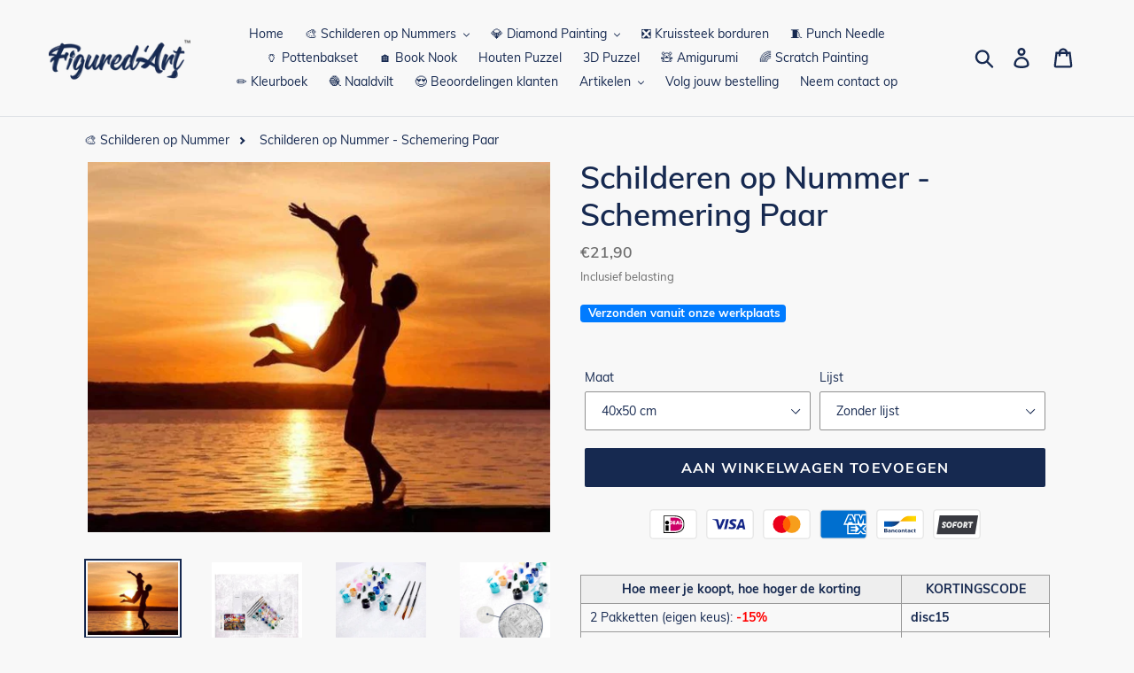

--- FILE ---
content_type: text/html; charset=utf-8
request_url: https://figuredart.nl/products/schilderen-op-nummer-schemering-paar
body_size: 66532
content:
<!doctype html>
<html class="no-js" lang="nl">
<head>
   <script>(function(w,d,t,r,u){var f,n,i;w[u]=w[u]||[],f=function(){var o={ti:"25152182", enableAutoSpaTracking: true};o.q=w[u],w[u]=new UET(o),w[u].push("pageLoad")},n=d.createElement(t),n.src=r,n.async=1,n.onload=n.onreadystatechange=function(){var s=this.readyState;s&&s!=="loaded"&&s!=="complete"||(f(),n.onload=n.onreadystatechange=null)},i=d.getElementsByTagName(t)[0],i.parentNode.insertBefore(n,i)})(window,document,"script","//bat.bing.com/bat.js","uetq");</script>
  <script>window['otkConsent']={"ad_user_data":true,"ad_personalization":true,"ad_storage":true,"analytics_storage":true,"functionality_storage":false,"personalization_storage":false,"security_storage":false,"url_passthrough":true,"ads_data_redaction":true};function otValidateDefault(t){const a=t[0]??!1,e=t[1]??!1;if(a&&"consent"==a&&e&&"default"==e){const a=t[2]??{};if(Object.values(a).length){const t=Object.values(a).some((t=>"granted"==t));return!t}return!0}return!0}window.dataLayer=[],window.dataLayer.push=function(...t){t.forEach((t=>{otValidateDefault(t)?Array.prototype.push.call(this,t):console.log('g df',t)}))};function _gtag(){dataLayer.push(arguments)}window.OMG_CONSENT_EXTENSION_ENABLED=!1;const otConsentObserver=new MutationObserver((function(e){for(const t of e)if("childList"===t.type){const e=Array.from(t.addedNodes).filter((e=>"SCRIPT"===e.tagName&&1===e.nodeType));for(const t of e){const e=t.getAttribute("src");if(e&&e.includes("consentik-ex-"))return window.OMG_CONSENT_EXTENSION_ENABLED=!0,void otConsentObserver.disconnect()}}}));otConsentObserver.observe(document.documentElement,{childList:!0,subtree:!0}),window.dataLayer=window.dataLayer||[],function(e,t){e.otCookiesGCM={},e.otCookiesGCM={url_passthrough:!1,ads_data_redaction:!1,config:{ad_user_data:"denied",ad_personalization:"denied",ad_storage:"denied",analytics_storage:"denied",functionality_storage:"denied",personalization_storage:"denied",security_storage:"denied",wait_for_update:500, }},_gtag("consent","default",e.otCookiesGCM.config),addEventListener("DOMContentLoaded",(function(){const o=e.otkConsent;let n=function(e,t){const o=e+"=",n=decodeURIComponent(t.cookie),a=n.split(";");for(let e=0;e<a.length;e++){let t=a[e];for(;" "===t.charAt(0);)t=t.substring(1);if(0===t.indexOf(o))return t.substring(o.length,t.length)}return""}("cookiesNotification",t),a=!0;if(n&&e.OMG_CONSENT_EXTENSION_ENABLED){n=JSON.parse(n);const t=n[0].categoriesSelected;a=!t.includes("marketing"),e.otCookiesGCM.config={ad_user_data:o.ad_user_data&&t.includes("marketing")?"granted":"denied",ad_personalization:o.ad_personalization&&t.includes("marketing")?"granted":"denied",ad_storage:o.ad_storage&&t.includes("marketing")?"granted":"denied",analytics_storage:o.analytics_storage&&t.includes("analytics")?"granted":"denied",functionality_storage:o.functionality_storage&&t.includes("necessary")?"granted":"denied",personalization_storage:o.personalization_storage&&t.includes("preferences")?"granted":"denied",security_storage:o.security_storage&&t.includes("necessary")?"granted":"denied"},_gtag("consent","update",e.otCookiesGCM.config),_gtag({event:"OMG-cookie-GCM-update",data:e.otCookiesGCM.config})}e.otCookiesGCM.ads_data_redaction=e.otkConsent.ads_data_redaction&&a,e.otCookiesGCM.url_passthrough=e.otkConsent.url_passthrough,e.otCookiesGCM.ads_data_redaction&&_gtag("set","ads_data_redaction",e.otCookiesGCM.ads_data_redaction),e.otCookiesGCM.url_passthrough&&_gtag("set","url_passthrough",e.otCookiesGCM.url_passthrough)}))}(window,document);
</script>
  
    <link href="//figuredart.nl/cdn/shop/t/26/assets/bootstrap.min.css?v=90869400946681534311686617489" rel="stylesheet" type="text/css" media="all" />
    <script src="//figuredart.nl/cdn/shop/t/26/assets/bootstrap.min.js?v=35271929837704850651686617489" defer="defer"></script>
    
    <link href="//figuredart.nl/cdn/shop/t/26/assets/theme.scss.css?v=59381418749581808791762699999" rel="stylesheet" type="text/css" media="all" />
  
  <script type="text/javascript" src="https://cdnjs.cloudflare.com/ajax/libs/lodash.js/4.17.21/lodash.min.js" defer="defer"></script>
  <script src="https://code.jquery.com/jquery-2.2.4.min.js" crossorigin="anonymous" defer="defer"></script>
  
  <meta charset="utf-8">
  <meta http-equiv="X-UA-Compatible" content="IE=edge,chrome=1">
  <meta name="viewport" content="width=device-width,initial-scale=1">
  <meta name="theme-color" content="#f02165">
  <meta name="google-site-verification" content="qDYjW9l4KSlEU3G5T0hE4QqBBsJ8qtXSXx1sozmtCHo" />
  <link rel="canonical" href="https://figuredart.nl/products/schilderen-op-nummer-schemering-paar">
  <link rel="stylesheet" type="text/css" href="//fonts.googleapis.com/css?family=Carter+One" /><link rel="shortcut icon" href="//figuredart.nl/cdn/shop/files/fav_32x32.png?v=1628517989" type="image/png"><title>Schilderen op Nummer - Schemering Paar
&ndash; Figured&#39;Art</title><meta name="description" content="Ontwikkel jouw creativiteit en schilder als een artiest met dit pakket Schilderen op nummers voor volwassenen: Schemering Paar. Snelle en bewezen eenvoudige methode om geweldige schilderijen te creëren!"><!-- /snippets/social-meta-tags.liquid -->




<meta property="og:site_name" content="Figured&#39;Art">
<meta property="og:url" content="https://figuredart.nl/products/schilderen-op-nummer-schemering-paar">
<meta property="og:title" content="Schilderen op Nummer - Schemering Paar">
<meta property="og:type" content="product">
<meta property="og:description" content="Ontwikkel jouw creativiteit en schilder als een artiest met dit pakket Schilderen op nummers voor volwassenen: Schemering Paar. Snelle en bewezen eenvoudige methode om geweldige schilderijen te creëren!">

  <meta property="og:price:amount" content="21,90">
  <meta property="og:price:currency" content="EUR">

<meta property="og:image" content="http://figuredart.nl/cdn/shop/products/twilight-couple-advanced-romance-paint-by-numbers-global-figuredart-free-shipping_190_1200x1200.jpg?v=1628545385"><meta property="og:image" content="http://figuredart.nl/cdn/shop/products/S1_158-01_4_24b7b55c-497b-4f96-b9ed-a3366c7d2eb6_1200x1200.jpg?v=1655134147"><meta property="og:image" content="http://figuredart.nl/cdn/shop/products/S1_174_4_2c0c8654-9042-4fee-9a1b-5c85a86060ea_1200x1200.jpg?v=1655134147">
<meta property="og:image:secure_url" content="https://figuredart.nl/cdn/shop/products/twilight-couple-advanced-romance-paint-by-numbers-global-figuredart-free-shipping_190_1200x1200.jpg?v=1628545385"><meta property="og:image:secure_url" content="https://figuredart.nl/cdn/shop/products/S1_158-01_4_24b7b55c-497b-4f96-b9ed-a3366c7d2eb6_1200x1200.jpg?v=1655134147"><meta property="og:image:secure_url" content="https://figuredart.nl/cdn/shop/products/S1_174_4_2c0c8654-9042-4fee-9a1b-5c85a86060ea_1200x1200.jpg?v=1655134147">


<meta name="twitter:card" content="summary_large_image">
<meta name="twitter:title" content="Schilderen op Nummer - Schemering Paar">
<meta name="twitter:description" content="Ontwikkel jouw creativiteit en schilder als een artiest met dit pakket Schilderen op nummers voor volwassenen: Schemering Paar. Snelle en bewezen eenvoudige methode om geweldige schilderijen te creëren!">
<script type="text/javascript">const observer = new MutationObserver(e => { e.forEach(({ addedNodes: e }) => { e.forEach(e => { 1 === e.nodeType && "SCRIPT" === e.tagName && (e.innerHTML.includes("asyncLoad") && (e.innerHTML = e.innerHTML.replace("if(window.attachEvent)", "document.addEventListener('asyncLazyLoad',function(event){asyncLoad();});if(window.attachEvent)").replaceAll(", asyncLoad", ", function(){}")), e.innerHTML.includes("PreviewBarInjector") && (e.innerHTML = e.innerHTML.replace("DOMContentLoaded", "asyncLazyLoad")), (e.className == 'analytics') && (e.type = 'text/lazyload'),(e.src.includes("assets/storefront/features")||e.src.includes("assets/shopify_pay")||e.src.includes("connect.facebook.net"))&&(e.setAttribute("data-src", e.src), e.removeAttribute("src")))})})});observer.observe(document.documentElement,{childList:!0,subtree:!0})</script> <script src="//cdn.shopify.com/s/files/1/0603/7530/2276/t/1/assets/section.header.js" type="text/javascript"></script>  

  
    
      <script src="//figuredart.nl/cdn/shop/t/26/assets/bootstrap.min.js?v=35271929837704850651686617489" defer="defer"></script>
      <link rel="preload" as="style" href="//figuredart.nl/cdn/shop/t/26/assets/bootstrap.min.css?v=90869400946681534311686617489" onload="this.onload=null;this.rel='stylesheet'">
      <noscript><link rel="stylesheet" href="//figuredart.nl/cdn/shop/t/26/assets/bootstrap.min.css?v=90869400946681534311686617489"></noscript><link href="//figuredart.nl/cdn/shop/t/26/assets/theme.css?v=127798459602348003131686617489" rel="stylesheet" type="text/css" media="all" />

  <script>
    var theme = {
      strings: {
        addToCart: "Aan winkelwagen toevoegen",
        soldOut: "Uitverkocht",
        unavailable: "Niet beschikbaar",
        regularPrice: "Normale prijs",
        sale: "Aanbieding",
        showMore: "Laat meer zien",
        showLess: "Laat minder zien",
        addressError: "Fout bij het opzoeken van dat adres",
        addressNoResults: "Geen resultaten voor dat adres",
        addressQueryLimit: "U hebt de gebruikslimiet van de Google API overschreden. Overweeg een upgrade naar een \u003ca href=\"https:\/\/developers.google.com\/maps\/premium\/usage-limits\"\u003ePremium-pakket\u003c\/a\u003e.",
        authError: "Er is een probleem opgetreden bij het verifiëren van uw Google Maps-account.",
        newWindow: "Opent in een nieuw venster.",
        external: "Opent externe website.",
        newWindowExternal: "Opent externe website in een nieuw venster."
      },
      moneyFormat: "€{{amount_with_comma_separator}}"
    }

    document.documentElement.className = document.documentElement.className.replace('no-js', 'js');
  </script><script src="//figuredart.nl/cdn/shop/t/26/assets/lazysizes.js?v=68441465964607740661686617489" async="async"></script>
  <script src="//figuredart.nl/cdn/shop/t/26/assets/vendor.js?v=176935521799461138551686617489" defer="defer"></script>
  <script src="//figuredart.nl/cdn/shop/t/26/assets/theme.js?v=139305703546715111671739337607" defer="defer"></script>            
    <script src='//d1liekpayvooaz.cloudfront.net/apps/uploadery/uploadery.js?shop=schilderen-op-nummers.myshopify.com'></script>

  
<!-- Global site tag (gtag.js) - Google Ads: 767348983 -->
<script async src="https://www.googletagmanager.com/gtag/js?id=AW-312823523"></script>
<script>
  window.dataLayer = window.dataLayer || [];
  function gtag(){dataLayer.push(arguments);}
  gtag('js', new Date());

  gtag('config', 'AW-312823523');
</script>
  
<!-- Global site tag (gtag.js) - Google Analytics -->
<script async src="https://www.googletagmanager.com/gtag/js?id=UA-133186339-6"></script>
<script>
  window.dataLayer = window.dataLayer || [];
  function gtag(){dataLayer.push(arguments);}
  gtag('js', new Date());

  gtag('config', 'UA-133186339-6');
</script>

<script>(function(w,d,t,r,u){var f,n,i;w[u]=w[u]||[],f=function(){var o={ti:"25152182"};o.q=w[u],w[u]=new UET(o),w[u].push("pageLoad")},n=d.createElement(t),n.src=r,n.async=1,n.onload=n.onreadystatechange=function(){var s=this.readyState;s&&s!=="loaded"&&s!=="complete"||(f(),n.onload=n.onreadystatechange=null)},i=d.getElementsByTagName(t)[0],i.parentNode.insertBefore(n,i)})(window,document,"script","//bat.bing.com/bat.js","uetq");</script>
	


  <script>window.performance && window.performance.mark && window.performance.mark('shopify.content_for_header.start');</script><meta name="google-site-verification" content="HAi50LXoAozauKvYzx5Wp-P1GGeyE3vktV3jlBX0_GE">
<meta name="facebook-domain-verification" content="jpf0v9wzx1res9t0ebuw2wyqt6mc8t">
<meta name="facebook-domain-verification" content="ho4cb96odnzxc9lptngs84cx0p5k4u">
<meta id="shopify-digital-wallet" name="shopify-digital-wallet" content="/59011367086/digital_wallets/dialog">
<link rel="alternate" type="application/json+oembed" href="https://figuredart.nl/products/schilderen-op-nummer-schemering-paar.oembed">
<script async="async" src="/checkouts/internal/preloads.js?locale=nl-NL"></script>
<script id="shopify-features" type="application/json">{"accessToken":"07862e258a2d8321919d51ea65715d46","betas":["rich-media-storefront-analytics"],"domain":"figuredart.nl","predictiveSearch":true,"shopId":59011367086,"locale":"nl"}</script>
<script>var Shopify = Shopify || {};
Shopify.shop = "schilderen-op-nummers.myshopify.com";
Shopify.locale = "nl";
Shopify.currency = {"active":"EUR","rate":"1.0"};
Shopify.country = "NL";
Shopify.theme = {"name":"CNY label change | OPTIMIZED","id":150090383702,"schema_name":"Debut","schema_version":"11.0.1","theme_store_id":null,"role":"main"};
Shopify.theme.handle = "null";
Shopify.theme.style = {"id":null,"handle":null};
Shopify.cdnHost = "figuredart.nl/cdn";
Shopify.routes = Shopify.routes || {};
Shopify.routes.root = "/";</script>
<script type="module">!function(o){(o.Shopify=o.Shopify||{}).modules=!0}(window);</script>
<script>!function(o){function n(){var o=[];function n(){o.push(Array.prototype.slice.apply(arguments))}return n.q=o,n}var t=o.Shopify=o.Shopify||{};t.loadFeatures=n(),t.autoloadFeatures=n()}(window);</script>
<script id="shop-js-analytics" type="application/json">{"pageType":"product"}</script>
<script defer="defer" async type="module" src="//figuredart.nl/cdn/shopifycloud/shop-js/modules/v2/client.init-shop-cart-sync_CwGft62q.nl.esm.js"></script>
<script defer="defer" async type="module" src="//figuredart.nl/cdn/shopifycloud/shop-js/modules/v2/chunk.common_BAeYDmFP.esm.js"></script>
<script defer="defer" async type="module" src="//figuredart.nl/cdn/shopifycloud/shop-js/modules/v2/chunk.modal_B9qqLDBC.esm.js"></script>
<script type="module">
  await import("//figuredart.nl/cdn/shopifycloud/shop-js/modules/v2/client.init-shop-cart-sync_CwGft62q.nl.esm.js");
await import("//figuredart.nl/cdn/shopifycloud/shop-js/modules/v2/chunk.common_BAeYDmFP.esm.js");
await import("//figuredart.nl/cdn/shopifycloud/shop-js/modules/v2/chunk.modal_B9qqLDBC.esm.js");

  window.Shopify.SignInWithShop?.initShopCartSync?.({"fedCMEnabled":true,"windoidEnabled":true});

</script>
<script>(function() {
  var isLoaded = false;
  function asyncLoad() {
    if (isLoaded) return;
    isLoaded = true;
    var urls = ["https:\/\/cdn.nfcube.com\/instafeed-495dd1c3a7601a09b623d631c9e218ed.js?shop=schilderen-op-nummers.myshopify.com","https:\/\/cdn.hextom.com\/js\/eventpromotionbar.js?shop=schilderen-op-nummers.myshopify.com","https:\/\/bigblueprod-fast-tags.web.app\/shopify\/main.js?shop=schilderen-op-nummers.myshopify.com#eyJhbGciOiJFUzI1NiIsImtpZCI6InExZHNwamdqdGUiLCJ0eXAiOiJKV1QifQ.eyJleHAiOjE3NjkyNzU0MzEsImlzcyI6Imh0dHBzOi8vY2hlY2tvdXQtYXBpLmJp","https:\/\/bigblueprod-fast-tags.web.app\/shopify\/2.js?shop=schilderen-op-nummers.myshopify.com#Z2JsdWUuY28vIiwic3ViIjoic19maWd1MDAwNiJ9.AnuY6dsTcG6Vg6DfvrhFd2TFY6rv_AP_ffTm_uFf6po7eKZGLOmx9wsLQoq9a8HE8W592pvzD4Hj3kmkF5uovg"];
    for (var i = 0; i < urls.length; i++) {
      var s = document.createElement('script');
      s.type = 'text/javascript';
      s.async = true;
      s.src = urls[i];
      var x = document.getElementsByTagName('script')[0];
      x.parentNode.insertBefore(s, x);
    }
  };
  if(window.attachEvent) {
    window.attachEvent('onload', asyncLoad);
  } else {
    window.addEventListener('load', asyncLoad, false);
  }
})();</script>
<script id="__st">var __st={"a":59011367086,"offset":3600,"reqid":"4a21c5b2-9ffc-404c-99b9-310c7c107038-1769040829","pageurl":"figuredart.nl\/products\/schilderen-op-nummer-schemering-paar","u":"ff1955c5ada8","p":"product","rtyp":"product","rid":7256329126062};</script>
<script>window.ShopifyPaypalV4VisibilityTracking = true;</script>
<script id="captcha-bootstrap">!function(){'use strict';const t='contact',e='account',n='new_comment',o=[[t,t],['blogs',n],['comments',n],[t,'customer']],c=[[e,'customer_login'],[e,'guest_login'],[e,'recover_customer_password'],[e,'create_customer']],r=t=>t.map((([t,e])=>`form[action*='/${t}']:not([data-nocaptcha='true']) input[name='form_type'][value='${e}']`)).join(','),a=t=>()=>t?[...document.querySelectorAll(t)].map((t=>t.form)):[];function s(){const t=[...o],e=r(t);return a(e)}const i='password',u='form_key',d=['recaptcha-v3-token','g-recaptcha-response','h-captcha-response',i],f=()=>{try{return window.sessionStorage}catch{return}},m='__shopify_v',_=t=>t.elements[u];function p(t,e,n=!1){try{const o=window.sessionStorage,c=JSON.parse(o.getItem(e)),{data:r}=function(t){const{data:e,action:n}=t;return t[m]||n?{data:e,action:n}:{data:t,action:n}}(c);for(const[e,n]of Object.entries(r))t.elements[e]&&(t.elements[e].value=n);n&&o.removeItem(e)}catch(o){console.error('form repopulation failed',{error:o})}}const l='form_type',E='cptcha';function T(t){t.dataset[E]=!0}const w=window,h=w.document,L='Shopify',v='ce_forms',y='captcha';let A=!1;((t,e)=>{const n=(g='f06e6c50-85a8-45c8-87d0-21a2b65856fe',I='https://cdn.shopify.com/shopifycloud/storefront-forms-hcaptcha/ce_storefront_forms_captcha_hcaptcha.v1.5.2.iife.js',D={infoText:'Beschermd door hCaptcha',privacyText:'Privacy',termsText:'Voorwaarden'},(t,e,n)=>{const o=w[L][v],c=o.bindForm;if(c)return c(t,g,e,D).then(n);var r;o.q.push([[t,g,e,D],n]),r=I,A||(h.body.append(Object.assign(h.createElement('script'),{id:'captcha-provider',async:!0,src:r})),A=!0)});var g,I,D;w[L]=w[L]||{},w[L][v]=w[L][v]||{},w[L][v].q=[],w[L][y]=w[L][y]||{},w[L][y].protect=function(t,e){n(t,void 0,e),T(t)},Object.freeze(w[L][y]),function(t,e,n,w,h,L){const[v,y,A,g]=function(t,e,n){const i=e?o:[],u=t?c:[],d=[...i,...u],f=r(d),m=r(i),_=r(d.filter((([t,e])=>n.includes(e))));return[a(f),a(m),a(_),s()]}(w,h,L),I=t=>{const e=t.target;return e instanceof HTMLFormElement?e:e&&e.form},D=t=>v().includes(t);t.addEventListener('submit',(t=>{const e=I(t);if(!e)return;const n=D(e)&&!e.dataset.hcaptchaBound&&!e.dataset.recaptchaBound,o=_(e),c=g().includes(e)&&(!o||!o.value);(n||c)&&t.preventDefault(),c&&!n&&(function(t){try{if(!f())return;!function(t){const e=f();if(!e)return;const n=_(t);if(!n)return;const o=n.value;o&&e.removeItem(o)}(t);const e=Array.from(Array(32),(()=>Math.random().toString(36)[2])).join('');!function(t,e){_(t)||t.append(Object.assign(document.createElement('input'),{type:'hidden',name:u})),t.elements[u].value=e}(t,e),function(t,e){const n=f();if(!n)return;const o=[...t.querySelectorAll(`input[type='${i}']`)].map((({name:t})=>t)),c=[...d,...o],r={};for(const[a,s]of new FormData(t).entries())c.includes(a)||(r[a]=s);n.setItem(e,JSON.stringify({[m]:1,action:t.action,data:r}))}(t,e)}catch(e){console.error('failed to persist form',e)}}(e),e.submit())}));const S=(t,e)=>{t&&!t.dataset[E]&&(n(t,e.some((e=>e===t))),T(t))};for(const o of['focusin','change'])t.addEventListener(o,(t=>{const e=I(t);D(e)&&S(e,y())}));const B=e.get('form_key'),M=e.get(l),P=B&&M;t.addEventListener('DOMContentLoaded',(()=>{const t=y();if(P)for(const e of t)e.elements[l].value===M&&p(e,B);[...new Set([...A(),...v().filter((t=>'true'===t.dataset.shopifyCaptcha))])].forEach((e=>S(e,t)))}))}(h,new URLSearchParams(w.location.search),n,t,e,['guest_login'])})(!0,!0)}();</script>
<script integrity="sha256-4kQ18oKyAcykRKYeNunJcIwy7WH5gtpwJnB7kiuLZ1E=" data-source-attribution="shopify.loadfeatures" defer="defer" src="//figuredart.nl/cdn/shopifycloud/storefront/assets/storefront/load_feature-a0a9edcb.js" crossorigin="anonymous"></script>
<script data-source-attribution="shopify.dynamic_checkout.dynamic.init">var Shopify=Shopify||{};Shopify.PaymentButton=Shopify.PaymentButton||{isStorefrontPortableWallets:!0,init:function(){window.Shopify.PaymentButton.init=function(){};var t=document.createElement("script");t.src="https://figuredart.nl/cdn/shopifycloud/portable-wallets/latest/portable-wallets.nl.js",t.type="module",document.head.appendChild(t)}};
</script>
<script data-source-attribution="shopify.dynamic_checkout.buyer_consent">
  function portableWalletsHideBuyerConsent(e){var t=document.getElementById("shopify-buyer-consent"),n=document.getElementById("shopify-subscription-policy-button");t&&n&&(t.classList.add("hidden"),t.setAttribute("aria-hidden","true"),n.removeEventListener("click",e))}function portableWalletsShowBuyerConsent(e){var t=document.getElementById("shopify-buyer-consent"),n=document.getElementById("shopify-subscription-policy-button");t&&n&&(t.classList.remove("hidden"),t.removeAttribute("aria-hidden"),n.addEventListener("click",e))}window.Shopify?.PaymentButton&&(window.Shopify.PaymentButton.hideBuyerConsent=portableWalletsHideBuyerConsent,window.Shopify.PaymentButton.showBuyerConsent=portableWalletsShowBuyerConsent);
</script>
<script data-source-attribution="shopify.dynamic_checkout.cart.bootstrap">document.addEventListener("DOMContentLoaded",(function(){function t(){return document.querySelector("shopify-accelerated-checkout-cart, shopify-accelerated-checkout")}if(t())Shopify.PaymentButton.init();else{new MutationObserver((function(e,n){t()&&(Shopify.PaymentButton.init(),n.disconnect())})).observe(document.body,{childList:!0,subtree:!0})}}));
</script>

<script>window.performance && window.performance.mark && window.performance.mark('shopify.content_for_header.end');</script>

                      
                       

                      
                      
                      
                      
                      
                      
                      
                      
  <meta name="google-site-verification" content="PB2mLIxQDS2myjoSYVP9DFEK_YSGDFBU9D3Td1bigfA" />

                      <script src="//staticxx.s3.amazonaws.com/aio_stats_lib_v1.min.js?v=1.0"></script>

















<!--StartCartCartCustomCode-->
                      
                      <!-- Abandoned Cart Information -->
                      <div id="care-cart-customer-information" style="display:none">
                        {"id":"", "email":"","default_address":null,"first_name":"","last_name":"","name":"" }
                      </div>
                      <!-- Abandoned Cart Information -->
                      
                      <!--  ShopInformation -->
                      <div id="care-cart-shop-information" style="display:none">
                        {"domain":"schilderen-op-nummers.myshopify.com" }
                      </div>
                      <!--  ShopInformation -->
                      
                      <!--EndCareCartCustomCode-->
                      





<!-- BeginShopPopAddon --><script>  Shopify.shopPopSettings = {"proof_enabled":true,"proof_show_add_to_cart":true,"proof_mobile_enabled":true,"proof_mobile_position":"Bottom","proof_desktop_position":"Bottom Left","proof_show_on_product_page":true,"proof_hide_notification_after":30,"proof_display_time":8,"proof_interval_time":10,"proof_order_random":false,"proof_fetch_count":30,"proof_cycle":true,"proof_anonymize":true,"proof_anonymize_text":"Un Client","proof_hours_before_obscure":48,"proof_sequential":true,"proof_top":10,"proof_left":10,"proof_right":10,"proof_bottom":10,"proof_background_color":"#FFFFFF","proof_font_color":"#000000","proof_custom_css":null,"proof_border_radius":40,"proof_first_interval_time":1,"proof_locale":"fr"};</script><!-- EndShopPopAddon -->

	
<!--begin-bc-sf-filter-css-->
 
  
 
<!--end-bc-sf-filter-css-->

      <!-- begin Figured'Art features + fixes -->
      <!-- We must put figured-art snippet in the head, because some CSS must apply before DOM init -->
      



<script>
  var faConfig = {
    permanent_domain: 'schilderen-op-nummers.myshopify.com',
    country_code: 'nl', // infer the country code by domain name
    locale: 'nl',  // page related locale, USA/UK have the same locale code (en)
    user_country_code: 'nl', // user country
    enable_autocomplete_custom_name_dropdown: true,
    enable_collapsible_description: true,
    collapsible_descClassName: '.boost-pfs-filter-collection-description.rte',
    enable_width_optimized_site_nav: true,
    sku_list_url: '//figuredart.nl/cdn/shop/t/26/assets/figured-art.sku-list.nl.js?v=177572254481396209081761028891',
    template_suffix: '',
    page_type: 'product'
  };

  console.debug("Figured'Art Config:", faConfig);
</script>

<script src="//figuredart.nl/cdn/shop/t/26/assets/figured-art.js?v=115550723930036441451699549650" defer></script>









  
      <link href="//figuredart.nl/cdn/shop/t/26/assets/figured-art.site-nav.gb.css?v=153868368082056058461686617489" rel="stylesheet" type="text/css" media="all" />
    


<link href="//figuredart.nl/cdn/shop/t/26/assets/figured-art.css?v=175027143298966098871699549650" rel="stylesheet" type="text/css" media="all" />

      <!-- end Figured'Art features + fixes -->

 
<!-- "snippets/pagefly-header.liquid" was not rendered, the associated app was uninstalled -->
    <!-- Font Awesome -->

    <script src="https://kit.fontawesome.com/5273465c31.js" crossorigin="anonymous"></script>
  
  
 
 <!--begin-boost-pfs-filter-css-->
   <link rel="preload stylesheet" href="//figuredart.nl/cdn/shop/t/26/assets/boost-pfs-instant-search.css?v=146474835330714392691686617489" as="style"><link href="//figuredart.nl/cdn/shop/t/26/assets/boost-pfs-custom.css?v=8139294070736284531686617489" rel="stylesheet" type="text/css" media="all" />
<style data-id="boost-pfs-style">
    .boost-pfs-filter-option-title-text {color: rgba(228,77,77,1);font-size: 21px;font-weight: 800;text-transform: capitalize;}

   .boost-pfs-filter-tree-v .boost-pfs-filter-option-title-text:before {border-top-color: rgba(228,77,77,1);}
    .boost-pfs-filter-tree-v .boost-pfs-filter-option.boost-pfs-filter-option-collapsed .boost-pfs-filter-option-title-text:before {border-bottom-color: rgba(228,77,77,1);}
    .boost-pfs-filter-tree-h .boost-pfs-filter-option-title-heading:before {border-right-color: rgba(228,77,77,1);
        border-bottom-color: rgba(228,77,77,1);}

    .boost-pfs-filter-refine-by .boost-pfs-filter-option-title h3 {}

    .boost-pfs-filter-option-content .boost-pfs-filter-option-item-list .boost-pfs-filter-option-item button,
    .boost-pfs-filter-option-content .boost-pfs-filter-option-item-list .boost-pfs-filter-option-item .boost-pfs-filter-button,
    .boost-pfs-filter-option-range-amount input,
    .boost-pfs-filter-tree-v .boost-pfs-filter-refine-by .boost-pfs-filter-refine-by-items .refine-by-item,
    .boost-pfs-filter-refine-by-wrapper-v .boost-pfs-filter-refine-by .boost-pfs-filter-refine-by-items .refine-by-item,
    .boost-pfs-filter-refine-by .boost-pfs-filter-option-title,
    .boost-pfs-filter-refine-by .boost-pfs-filter-refine-by-items .refine-by-item>a,
    .boost-pfs-filter-refine-by>span,
    .boost-pfs-filter-clear,
    .boost-pfs-filter-clear-all{}
    .boost-pfs-filter-tree-h .boost-pfs-filter-pc .boost-pfs-filter-refine-by-items .refine-by-item .boost-pfs-filter-clear .refine-by-type,
    .boost-pfs-filter-refine-by-wrapper-h .boost-pfs-filter-pc .boost-pfs-filter-refine-by-items .refine-by-item .boost-pfs-filter-clear .refine-by-type {}

    .boost-pfs-filter-option-multi-level-collections .boost-pfs-filter-option-multi-level-list .boost-pfs-filter-option-item .boost-pfs-filter-button-arrow .boost-pfs-arrow:before,
    .boost-pfs-filter-option-multi-level-tag .boost-pfs-filter-option-multi-level-list .boost-pfs-filter-option-item .boost-pfs-filter-button-arrow .boost-pfs-arrow:before {}

    .boost-pfs-filter-refine-by-wrapper-v .boost-pfs-filter-refine-by .boost-pfs-filter-refine-by-items .refine-by-item .boost-pfs-filter-clear:after,
    .boost-pfs-filter-refine-by-wrapper-v .boost-pfs-filter-refine-by .boost-pfs-filter-refine-by-items .refine-by-item .boost-pfs-filter-clear:before,
    .boost-pfs-filter-tree-v .boost-pfs-filter-refine-by .boost-pfs-filter-refine-by-items .refine-by-item .boost-pfs-filter-clear:after,
    .boost-pfs-filter-tree-v .boost-pfs-filter-refine-by .boost-pfs-filter-refine-by-items .refine-by-item .boost-pfs-filter-clear:before,
    .boost-pfs-filter-refine-by-wrapper-h .boost-pfs-filter-pc .boost-pfs-filter-refine-by-items .refine-by-item .boost-pfs-filter-clear:after,
    .boost-pfs-filter-refine-by-wrapper-h .boost-pfs-filter-pc .boost-pfs-filter-refine-by-items .refine-by-item .boost-pfs-filter-clear:before,
    .boost-pfs-filter-tree-h .boost-pfs-filter-pc .boost-pfs-filter-refine-by-items .refine-by-item .boost-pfs-filter-clear:after,
    .boost-pfs-filter-tree-h .boost-pfs-filter-pc .boost-pfs-filter-refine-by-items .refine-by-item .boost-pfs-filter-clear:before {}
    .boost-pfs-filter-option-range-slider .noUi-value-horizontal {}

    .boost-pfs-filter-tree-mobile-button button,
    .boost-pfs-filter-top-sorting-mobile button {}
    .boost-pfs-filter-top-sorting-mobile button>span:after {}
  </style>

 <!--end-boost-pfs-filter-css-->

 
<!-- BEGIN app block: shopify://apps/klaviyo-email-marketing-sms/blocks/klaviyo-onsite-embed/2632fe16-c075-4321-a88b-50b567f42507 -->












  <script async src="https://static.klaviyo.com/onsite/js/XhECEv/klaviyo.js?company_id=XhECEv"></script>
  <script>!function(){if(!window.klaviyo){window._klOnsite=window._klOnsite||[];try{window.klaviyo=new Proxy({},{get:function(n,i){return"push"===i?function(){var n;(n=window._klOnsite).push.apply(n,arguments)}:function(){for(var n=arguments.length,o=new Array(n),w=0;w<n;w++)o[w]=arguments[w];var t="function"==typeof o[o.length-1]?o.pop():void 0,e=new Promise((function(n){window._klOnsite.push([i].concat(o,[function(i){t&&t(i),n(i)}]))}));return e}}})}catch(n){window.klaviyo=window.klaviyo||[],window.klaviyo.push=function(){var n;(n=window._klOnsite).push.apply(n,arguments)}}}}();</script>

  
    <script id="viewed_product">
      if (item == null) {
        var _learnq = _learnq || [];

        var MetafieldReviews = null
        var MetafieldYotpoRating = null
        var MetafieldYotpoCount = null
        var MetafieldLooxRating = null
        var MetafieldLooxCount = null
        var okendoProduct = null
        var okendoProductReviewCount = null
        var okendoProductReviewAverageValue = null
        try {
          // The following fields are used for Customer Hub recently viewed in order to add reviews.
          // This information is not part of __kla_viewed. Instead, it is part of __kla_viewed_reviewed_items
          MetafieldReviews = {};
          MetafieldYotpoRating = null
          MetafieldYotpoCount = null
          MetafieldLooxRating = null
          MetafieldLooxCount = null

          okendoProduct = null
          // If the okendo metafield is not legacy, it will error, which then requires the new json formatted data
          if (okendoProduct && 'error' in okendoProduct) {
            okendoProduct = null
          }
          okendoProductReviewCount = okendoProduct ? okendoProduct.reviewCount : null
          okendoProductReviewAverageValue = okendoProduct ? okendoProduct.reviewAverageValue : null
        } catch (error) {
          console.error('Error in Klaviyo onsite reviews tracking:', error);
        }

        var item = {
          Name: "Schilderen op Nummer - Schemering Paar",
          ProductID: 7256329126062,
          Categories: ["Schilderen op Nummer","Schilderen op Nummer Romantiek"],
          ImageURL: "https://figuredart.nl/cdn/shop/products/twilight-couple-advanced-romance-paint-by-numbers-global-figuredart-free-shipping_190_grande.jpg?v=1628545385",
          URL: "https://figuredart.nl/products/schilderen-op-nummer-schemering-paar",
          Brand: "FiguredArt",
          Price: "€21,90",
          Value: "21,90",
          CompareAtPrice: "€0,00"
        };
        _learnq.push(['track', 'Viewed Product', item]);
        _learnq.push(['trackViewedItem', {
          Title: item.Name,
          ItemId: item.ProductID,
          Categories: item.Categories,
          ImageUrl: item.ImageURL,
          Url: item.URL,
          Metadata: {
            Brand: item.Brand,
            Price: item.Price,
            Value: item.Value,
            CompareAtPrice: item.CompareAtPrice
          },
          metafields:{
            reviews: MetafieldReviews,
            yotpo:{
              rating: MetafieldYotpoRating,
              count: MetafieldYotpoCount,
            },
            loox:{
              rating: MetafieldLooxRating,
              count: MetafieldLooxCount,
            },
            okendo: {
              rating: okendoProductReviewAverageValue,
              count: okendoProductReviewCount,
            }
          }
        }]);
      }
    </script>
  




  <script>
    window.klaviyoReviewsProductDesignMode = false
  </script>







<!-- END app block --><!-- BEGIN app block: shopify://apps/judge-me-reviews/blocks/judgeme_core/61ccd3b1-a9f2-4160-9fe9-4fec8413e5d8 --><!-- Start of Judge.me Core -->






<link rel="dns-prefetch" href="https://cdnwidget.judge.me">
<link rel="dns-prefetch" href="https://cdn.judge.me">
<link rel="dns-prefetch" href="https://cdn1.judge.me">
<link rel="dns-prefetch" href="https://api.judge.me">

<script data-cfasync='false' class='jdgm-settings-script'>window.jdgmSettings={"pagination":5,"disable_web_reviews":false,"badge_no_review_text":"Geen beoordelingen","badge_n_reviews_text":"{{ n }} beoordeling/beoordelingen","badge_star_color":"#fbcd0a","hide_badge_preview_if_no_reviews":true,"badge_hide_text":false,"enforce_center_preview_badge":false,"widget_title":"Klantbeoordelingen","widget_open_form_text":"Schrijf een beoordeling","widget_close_form_text":"Beoordeling annuleren","widget_refresh_page_text":"Pagina vernieuwen","widget_summary_text":"Gebaseerd op {{ number_of_reviews }} beoordeling/beoordelingen","widget_no_review_text":"Wees de eerste om een beoordeling te schrijven","widget_name_field_text":"Weergavenaam","widget_verified_name_field_text":"Geverifieerde naam (openbaar)","widget_name_placeholder_text":"Weergavenaam","widget_required_field_error_text":"Dit veld is verplicht.","widget_email_field_text":"E-mailadres","widget_verified_email_field_text":"Geverifieerde e-mail (privé, kan niet worden bewerkt)","widget_email_placeholder_text":"Voer jouw e-mailadres in","widget_email_field_error_text":"Voer een geldig e-mailadres in.","widget_rating_field_text":"Beoordeling","widget_review_title_field_text":"Titel","widget_review_title_placeholder_text":"Geef jouw beoordeling een titel","widget_review_body_field_text":"Beoordeling inhoud","widget_review_body_placeholder_text":"Schrijf hier jouw opmerkingen","widget_pictures_field_text":"Foto/Video (optioneel)","widget_submit_review_text":"Beoordeling indienen","widget_submit_verified_review_text":"Geverifieerde beoordeling indienen","widget_submit_success_msg_with_auto_publish":"Dank je wel! Vernieuw de pagina over een paar momenten om je beoordeling te zien. Je kunt je beoordeling verwijderen of bewerken door in te loggen bij \u003ca href='https://judge.me/login' target='_blank' rel='nofollow noopener'\u003eJudge.me\u003c/a\u003e","widget_submit_success_msg_no_auto_publish":"Dank je wel! Je beoordeling wordt gepubliceerd zodra deze is goedgekeurd door de winkelbeheerder. Je kunt je beoordeling verwijderen of bewerken door in te loggen bij \u003ca href='https://judge.me/login' target='_blank' rel='nofollow noopener'\u003eJudge.me\u003c/a\u003e","widget_show_default_reviews_out_of_total_text":"{{ n_reviews_shown }} van de {{ n_reviews }} beoordelingen worden getoond.","widget_show_all_link_text":"Toon alles","widget_show_less_link_text":"Toon minder","widget_author_said_text":"{{ reviewer_name }} zei:","widget_days_text":"{{ n }} dagen geleden","widget_weeks_text":"{{ n }} week/weken geleden","widget_months_text":"{{ n }} maand/maanden geleden","widget_years_text":"{{ n }} jaar/jaren geleden","widget_yesterday_text":"Gisteren","widget_today_text":"Vandaag","widget_replied_text":"\u003e\u003e {{ shop_name }} antwoordde:","widget_read_more_text":"Lees meer","widget_reviewer_name_as_initial":"","widget_rating_filter_color":"","widget_rating_filter_see_all_text":"Bekijk alle beoordelingen","widget_sorting_most_recent_text":"Meest recent","widget_sorting_highest_rating_text":"Hoogste beoordeling","widget_sorting_lowest_rating_text":"Laagste beoordeling","widget_sorting_with_pictures_text":"Alleen foto's","widget_sorting_most_helpful_text":"Meest nuttig","widget_open_question_form_text":"Stel een vraag","widget_reviews_subtab_text":"Beoordelingen","widget_questions_subtab_text":"Vragen","widget_question_label_text":"Vraag","widget_answer_label_text":"Antwoord","widget_question_placeholder_text":"Schrijf hier je vraag","widget_submit_question_text":"Vraag indienen","widget_question_submit_success_text":"Bedankt voor je vraag! We zullen je op de hoogte stellen zodra deze is beantwoord.","widget_star_color":"#fbcd0a","verified_badge_text":"Geverifieerd","verified_badge_bg_color":"","verified_badge_text_color":"","verified_badge_placement":"left-of-reviewer-name","widget_review_max_height":"","widget_hide_border":false,"widget_social_share":false,"widget_thumb":false,"widget_review_location_show":false,"widget_location_format":"country_iso_code","all_reviews_include_out_of_store_products":true,"all_reviews_out_of_store_text":"(buiten de winkel)","all_reviews_pagination":100,"all_reviews_product_name_prefix_text":"over","enable_review_pictures":true,"enable_question_anwser":false,"widget_theme":"leex","review_date_format":"mm/dd/yyyy","default_sort_method":"pictures-first","widget_product_reviews_subtab_text":"Productbeoordelingen","widget_shop_reviews_subtab_text":"Winkelbeoordelingen","widget_other_products_reviews_text":"Beoordelingen voor andere producten","widget_store_reviews_subtab_text":"Winkelbeoordelingen","widget_no_store_reviews_text":"Deze winkel heeft nog geen beoordelingen","widget_web_restriction_product_reviews_text":"Dit product heeft nog geen beoordelingen","widget_no_items_text":"Geen items gevonden","widget_show_more_text":"Toon meer","widget_write_a_store_review_text":"Schrijf een winkelbeoordeling","widget_other_languages_heading":"Beoordelingen in andere talen","widget_translate_review_text":"Vertaal beoordeling naar {{ language }}","widget_translating_review_text":"Bezig met vertalen...","widget_show_original_translation_text":"Toon origineel ({{ language }})","widget_translate_review_failed_text":"Beoordeling kon niet worden vertaald.","widget_translate_review_retry_text":"Opnieuw proberen","widget_translate_review_try_again_later_text":"Probeer het later opnieuw","show_product_url_for_grouped_product":false,"widget_sorting_pictures_first_text":"Foto's eerst","show_pictures_on_all_rev_page_mobile":false,"show_pictures_on_all_rev_page_desktop":false,"floating_tab_hide_mobile_install_preference":false,"floating_tab_button_name":"★ Beoordelingen","floating_tab_title":"Laat klanten voor ons spreken","floating_tab_button_color":"","floating_tab_button_background_color":"","floating_tab_url":"","floating_tab_url_enabled":true,"floating_tab_tab_style":"text","all_reviews_text_badge_text":"Klanten beoordelen ons met {{ shop.metafields.judgeme.all_reviews_rating | round: 1 }}/5 op basis van {{ shop.metafields.judgeme.all_reviews_count }} beoordelingen.","all_reviews_text_badge_text_branded_style":"{{ shop.metafields.judgeme.all_reviews_rating | round: 1 }} van de 5 sterren op basis van {{ shop.metafields.judgeme.all_reviews_count }} beoordelingen","is_all_reviews_text_badge_a_link":false,"show_stars_for_all_reviews_text_badge":false,"all_reviews_text_badge_url":"","all_reviews_text_style":"text","all_reviews_text_color_style":"judgeme_brand_color","all_reviews_text_color":"#108474","all_reviews_text_show_jm_brand":true,"featured_carousel_show_header":true,"featured_carousel_title":"Laat klanten voor ons spreken","testimonials_carousel_title":"Klanten beoordelen ons","videos_carousel_title":"Echte klantervaringen","cards_carousel_title":"Klanten beoordelen ons","featured_carousel_count_text":"uit {{ n }} beoordelingen","featured_carousel_add_link_to_all_reviews_page":false,"featured_carousel_url":"","featured_carousel_show_images":true,"featured_carousel_autoslide_interval":5,"featured_carousel_arrows_on_the_sides":false,"featured_carousel_height":250,"featured_carousel_width":80,"featured_carousel_image_size":0,"featured_carousel_image_height":250,"featured_carousel_arrow_color":"#eeeeee","verified_count_badge_style":"vintage","verified_count_badge_orientation":"horizontal","verified_count_badge_color_style":"judgeme_brand_color","verified_count_badge_color":"#108474","is_verified_count_badge_a_link":false,"verified_count_badge_url":"","verified_count_badge_show_jm_brand":true,"widget_rating_preset_default":5,"widget_first_sub_tab":"product-reviews","widget_show_histogram":true,"widget_histogram_use_custom_color":false,"widget_pagination_use_custom_color":false,"widget_star_use_custom_color":true,"widget_verified_badge_use_custom_color":false,"widget_write_review_use_custom_color":false,"picture_reminder_submit_button":"Upload Pictures","enable_review_videos":false,"mute_video_by_default":false,"widget_sorting_videos_first_text":"Video's eerst","widget_review_pending_text":"In afwachting","featured_carousel_items_for_large_screen":3,"social_share_options_order":"Facebook,Twitter","remove_microdata_snippet":false,"disable_json_ld":false,"enable_json_ld_products":false,"preview_badge_show_question_text":false,"preview_badge_no_question_text":"Geen vragen","preview_badge_n_question_text":"{{ number_of_questions }} vraag/vragen","qa_badge_show_icon":false,"qa_badge_position":"same-row","remove_judgeme_branding":false,"widget_add_search_bar":false,"widget_search_bar_placeholder":"Zoeken","widget_sorting_verified_only_text":"Alleen geverifieerd","featured_carousel_theme":"default","featured_carousel_show_rating":true,"featured_carousel_show_title":true,"featured_carousel_show_body":true,"featured_carousel_show_date":false,"featured_carousel_show_reviewer":true,"featured_carousel_show_product":false,"featured_carousel_header_background_color":"#108474","featured_carousel_header_text_color":"#ffffff","featured_carousel_name_product_separator":"reviewed","featured_carousel_full_star_background":"#108474","featured_carousel_empty_star_background":"#dadada","featured_carousel_vertical_theme_background":"#f9fafb","featured_carousel_verified_badge_enable":false,"featured_carousel_verified_badge_color":"#108474","featured_carousel_border_style":"round","featured_carousel_review_line_length_limit":3,"featured_carousel_more_reviews_button_text":"Meer beoordelingen lezen","featured_carousel_view_product_button_text":"Product bekijken","all_reviews_page_load_reviews_on":"button_click","all_reviews_page_load_more_text":"Meer beoordelingen laden","disable_fb_tab_reviews":false,"enable_ajax_cdn_cache":false,"widget_public_name_text":"openbaar weergegeven als","default_reviewer_name":"John Smith","default_reviewer_name_has_non_latin":true,"widget_reviewer_anonymous":"Anoniem","medals_widget_title":"Judge.me Beoordelingsmedailles","medals_widget_background_color":"#f9fafb","medals_widget_position":"footer_all_pages","medals_widget_border_color":"#f9fafb","medals_widget_verified_text_position":"left","medals_widget_use_monochromatic_version":false,"medals_widget_elements_color":"#108474","show_reviewer_avatar":true,"widget_invalid_yt_video_url_error_text":"Geen YouTube video URL","widget_max_length_field_error_text":"Voer niet meer dan {0} tekens in.","widget_show_country_flag":false,"widget_show_collected_via_shop_app":true,"widget_verified_by_shop_badge_style":"light","widget_verified_by_shop_text":"Geverifieerd door winkel","widget_show_photo_gallery":false,"widget_load_with_code_splitting":true,"widget_ugc_install_preference":false,"widget_ugc_title":"Door ons gemaakt, door jou gedeeld","widget_ugc_subtitle":"Tag ons om je afbeelding op onze pagina te zien","widget_ugc_arrows_color":"#ffffff","widget_ugc_primary_button_text":"Nu kopen","widget_ugc_primary_button_background_color":"#108474","widget_ugc_primary_button_text_color":"#ffffff","widget_ugc_primary_button_border_width":"0","widget_ugc_primary_button_border_style":"none","widget_ugc_primary_button_border_color":"#108474","widget_ugc_primary_button_border_radius":"25","widget_ugc_secondary_button_text":"Meer laden","widget_ugc_secondary_button_background_color":"#ffffff","widget_ugc_secondary_button_text_color":"#108474","widget_ugc_secondary_button_border_width":"2","widget_ugc_secondary_button_border_style":"solid","widget_ugc_secondary_button_border_color":"#108474","widget_ugc_secondary_button_border_radius":"25","widget_ugc_reviews_button_text":"Beoordelingen bekijken","widget_ugc_reviews_button_background_color":"#ffffff","widget_ugc_reviews_button_text_color":"#108474","widget_ugc_reviews_button_border_width":"2","widget_ugc_reviews_button_border_style":"solid","widget_ugc_reviews_button_border_color":"#108474","widget_ugc_reviews_button_border_radius":"25","widget_ugc_reviews_button_link_to":"judgeme-reviews-page","widget_ugc_show_post_date":true,"widget_ugc_max_width":"800","widget_rating_metafield_value_type":true,"widget_primary_color":"#162950","widget_enable_secondary_color":false,"widget_secondary_color":"#edf5f5","widget_summary_average_rating_text":"{{ average_rating }} van de 5","widget_media_grid_title":"Klantfoto's \u0026 -video's","widget_media_grid_see_more_text":"Meer bekijken","widget_round_style":true,"widget_show_product_medals":true,"widget_verified_by_judgeme_text":"Geverifieerd door Judge.me","widget_show_store_medals":false,"widget_verified_by_judgeme_text_in_store_medals":"Geverifieerd door Judge.me","widget_media_field_exceed_quantity_message":"Sorry, we kunnen slechts {{ max_media }} voor één beoordeling accepteren.","widget_media_field_exceed_limit_message":"{{ file_name }} is te groot, selecteer een {{ media_type }} kleiner dan {{ size_limit }}MB.","widget_review_submitted_text":"Beoordeling ingediend!","widget_question_submitted_text":"Vraag ingediend!","widget_close_form_text_question":"Annuleren","widget_write_your_answer_here_text":"Schrijf je antwoord hier","widget_enabled_branded_link":true,"widget_show_collected_by_judgeme":true,"widget_reviewer_name_color":"","widget_write_review_text_color":"","widget_write_review_bg_color":"","widget_collected_by_judgeme_text":"verzameld door Judge.me","widget_pagination_type":"load_more","widget_load_more_text":"Meer laden","widget_load_more_color":"#108474","widget_full_review_text":"Volledige beoordeling","widget_read_more_reviews_text":"Meer beoordelingen lezen","widget_read_questions_text":"Vragen lezen","widget_questions_and_answers_text":"Vragen \u0026 antwoorden","widget_verified_by_text":"Geverifieerd door","widget_verified_text":"Geverifieerd","widget_number_of_reviews_text":"{{ number_of_reviews }} beoordelingen","widget_back_button_text":"Terug","widget_next_button_text":"Volgende","widget_custom_forms_filter_button":"Filters","custom_forms_style":"vertical","widget_show_review_information":false,"how_reviews_are_collected":"Hoe worden beoordelingen verzameld?","widget_show_review_keywords":false,"widget_gdpr_statement":"Hoe we je gegevens gebruiken: We nemen alleen contact met je op over de beoordeling die je hebt achtergelaten, en alleen indien nodig. Door je beoordeling in te dienen, ga je akkoord met Judge.me's \u003ca href='https://judge.me/terms' target='_blank' rel='nofollow noopener'\u003evoorwaarden\u003c/a\u003e, \u003ca href='https://judge.me/privacy' target='_blank' rel='nofollow noopener'\u003eprivacy\u003c/a\u003e en \u003ca href='https://judge.me/content-policy' target='_blank' rel='nofollow noopener'\u003einhoud\u003c/a\u003e beleid.","widget_multilingual_sorting_enabled":false,"widget_translate_review_content_enabled":false,"widget_translate_review_content_method":"manual","popup_widget_review_selection":"automatically_with_pictures","popup_widget_round_border_style":true,"popup_widget_show_title":true,"popup_widget_show_body":true,"popup_widget_show_reviewer":false,"popup_widget_show_product":true,"popup_widget_show_pictures":true,"popup_widget_use_review_picture":true,"popup_widget_show_on_home_page":true,"popup_widget_show_on_product_page":true,"popup_widget_show_on_collection_page":true,"popup_widget_show_on_cart_page":true,"popup_widget_position":"bottom_left","popup_widget_first_review_delay":5,"popup_widget_duration":5,"popup_widget_interval":5,"popup_widget_review_count":5,"popup_widget_hide_on_mobile":true,"review_snippet_widget_round_border_style":true,"review_snippet_widget_card_color":"#FFFFFF","review_snippet_widget_slider_arrows_background_color":"#FFFFFF","review_snippet_widget_slider_arrows_color":"#000000","review_snippet_widget_star_color":"#108474","show_product_variant":false,"all_reviews_product_variant_label_text":"Variant: ","widget_show_verified_branding":false,"widget_ai_summary_title":"Klanten zeggen","widget_ai_summary_disclaimer":"AI-aangedreven reviewsamenvatting op basis van recente klantbeoordelingen","widget_show_ai_summary":false,"widget_show_ai_summary_bg":false,"widget_show_review_title_input":true,"redirect_reviewers_invited_via_email":"review_widget","request_store_review_after_product_review":false,"request_review_other_products_in_order":false,"review_form_color_scheme":"default","review_form_corner_style":"square","review_form_star_color":{},"review_form_text_color":"#333333","review_form_background_color":"#ffffff","review_form_field_background_color":"#fafafa","review_form_button_color":{},"review_form_button_text_color":"#ffffff","review_form_modal_overlay_color":"#000000","review_content_screen_title_text":"Hoe zou je dit product beoordelen?","review_content_introduction_text":"We zouden het op prijs stellen als je iets over je ervaring zou willen delen.","store_review_form_title_text":"Hoe zou je deze winkel beoordelen?","store_review_form_introduction_text":"We zouden het op prijs stellen als je iets over je ervaring zou willen delen.","show_review_guidance_text":true,"one_star_review_guidance_text":"Slecht","five_star_review_guidance_text":"Goed","customer_information_screen_title_text":"Over jou","customer_information_introduction_text":"Vertel ons meer over jezelf.","custom_questions_screen_title_text":"Uw ervaring in meer detail","custom_questions_introduction_text":"Hier zijn enkele vragen om ons te helpen uw ervaring beter te begrijpen.","review_submitted_screen_title_text":"Bedankt voor je beoordeling!","review_submitted_screen_thank_you_text":"We verwerken deze en hij zal binnenkort in de winkel verschijnen.","review_submitted_screen_email_verification_text":"Bevestig je e-mail door op de link te klikken die we je net hebben gestuurd. Dit helpt ons om beoordelingen authentiek te houden.","review_submitted_request_store_review_text":"Wilt u uw winkelervaring met ons delen?","review_submitted_review_other_products_text":"Wilt u deze producten beoordelen?","store_review_screen_title_text":"Wil je je ervaring met ons delen?","store_review_introduction_text":"We waarden je feedback en gebruiken het om te verbeteren. Deel alstublieft enige gedachten of suggesties die je hebt.","reviewer_media_screen_title_picture_text":"Deel een foto","reviewer_media_introduction_picture_text":"Upload een foto om uw recensie te ondersteunen.","reviewer_media_screen_title_video_text":"Deel een video","reviewer_media_introduction_video_text":"Upload een video om uw recensie te ondersteunen.","reviewer_media_screen_title_picture_or_video_text":"Deel een foto of video","reviewer_media_introduction_picture_or_video_text":"Upload een foto of video om uw recensie te ondersteunen.","reviewer_media_youtube_url_text":"Plak hier uw Youtube URL","advanced_settings_next_step_button_text":"Volgende","advanced_settings_close_review_button_text":"Sluiten","modal_write_review_flow":true,"write_review_flow_required_text":"Verplicht","write_review_flow_privacy_message_text":"We respecteren uw privacy.","write_review_flow_anonymous_text":"Anonieme beoordeling","write_review_flow_visibility_text":"Dit zal niet zichtbaar zijn voor andere klanten.","write_review_flow_multiple_selection_help_text":"Selecteer zoveel als je wilt","write_review_flow_single_selection_help_text":"Selecteer één optie","write_review_flow_required_field_error_text":"Dit veld is verplicht","write_review_flow_invalid_email_error_text":"Voer een geldig e-mailadres in","write_review_flow_max_length_error_text":"Max. {{ max_length }} tekens.","write_review_flow_media_upload_text":"\u003cb\u003eKlik om te uploaden\u003c/b\u003e of sleep en zet neer","write_review_flow_gdpr_statement":"We nemen alleen contact met u op over uw beoordeling indien nodig. Door uw beoordeling in te dienen, gaat u akkoord met onze \u003ca href='https://judge.me/terms' target='_blank' rel='nofollow noopener'\u003ealgemene voorwaarden\u003c/a\u003e en \u003ca href='https://judge.me/privacy' target='_blank' rel='nofollow noopener'\u003eprivacybeleid\u003c/a\u003e.","rating_only_reviews_enabled":false,"show_negative_reviews_help_screen":false,"new_review_flow_help_screen_rating_threshold":3,"negative_review_resolution_screen_title_text":"Vertel ons meer","negative_review_resolution_text":"Je ervaring is belangrijk voor ons. Als er problemen waren met je aankoop, staan we klaar om te helpen. Aarzel niet om contact met ons op te nemen, we zouden graag de gelegenheid hebben om dingen recht te zetten.","negative_review_resolution_button_text":"Neem contact op","negative_review_resolution_proceed_with_review_text":"Laat een beoordeling achter","negative_review_resolution_subject":"Probleem met aankoop van {{ shop_name }}.{{ order_name }}","preview_badge_collection_page_install_status":false,"widget_review_custom_css":"","preview_badge_custom_css":"","preview_badge_stars_count":"5-stars","featured_carousel_custom_css":"","floating_tab_custom_css":"","all_reviews_widget_custom_css":"","medals_widget_custom_css":"","verified_badge_custom_css":"","all_reviews_text_custom_css":"","transparency_badges_collected_via_store_invite":false,"transparency_badges_from_another_provider":false,"transparency_badges_collected_from_store_visitor":false,"transparency_badges_collected_by_verified_review_provider":false,"transparency_badges_earned_reward":false,"transparency_badges_collected_via_store_invite_text":"Beoordelingen verzameld via winkelinvitatie","transparency_badges_from_another_provider_text":"Beoordelingen verzameld van een andere dienst","transparency_badges_collected_from_store_visitor_text":"Beoordelingen verzameld van een winkelbezoeker","transparency_badges_written_in_google_text":"Beoordeling geschreven in Google","transparency_badges_written_in_etsy_text":"Beoordeling geschreven in Etsy","transparency_badges_written_in_shop_app_text":"Beoordeling geschreven in Shop App","transparency_badges_earned_reward_text":"Beoordeling heeft een beloning voor een toekomstige bestelling gewonnen","product_review_widget_per_page":10,"widget_store_review_label_text":"Winkelbeoordeling","checkout_comment_extension_title_on_product_page":"Customer Comments","checkout_comment_extension_num_latest_comment_show":5,"checkout_comment_extension_format":"name_and_timestamp","checkout_comment_customer_name":"last_initial","checkout_comment_comment_notification":true,"preview_badge_collection_page_install_preference":true,"preview_badge_home_page_install_preference":true,"preview_badge_product_page_install_preference":true,"review_widget_install_preference":"","review_carousel_install_preference":false,"floating_reviews_tab_install_preference":"none","verified_reviews_count_badge_install_preference":false,"all_reviews_text_install_preference":false,"review_widget_best_location":true,"judgeme_medals_install_preference":false,"review_widget_revamp_enabled":false,"review_widget_qna_enabled":false,"review_widget_header_theme":"minimal","review_widget_widget_title_enabled":true,"review_widget_header_text_size":"medium","review_widget_header_text_weight":"regular","review_widget_average_rating_style":"compact","review_widget_bar_chart_enabled":true,"review_widget_bar_chart_type":"numbers","review_widget_bar_chart_style":"standard","review_widget_expanded_media_gallery_enabled":false,"review_widget_reviews_section_theme":"standard","review_widget_image_style":"thumbnails","review_widget_review_image_ratio":"square","review_widget_stars_size":"medium","review_widget_verified_badge":"standard_text","review_widget_review_title_text_size":"medium","review_widget_review_text_size":"medium","review_widget_review_text_length":"medium","review_widget_number_of_columns_desktop":3,"review_widget_carousel_transition_speed":5,"review_widget_custom_questions_answers_display":"always","review_widget_button_text_color":"#FFFFFF","review_widget_text_color":"#000000","review_widget_lighter_text_color":"#7B7B7B","review_widget_corner_styling":"soft","review_widget_review_word_singular":"beoordeling","review_widget_review_word_plural":"beoordelingen","review_widget_voting_label":"Nuttig?","review_widget_shop_reply_label":"Antwoord van {{ shop_name }}:","review_widget_filters_title":"Filters","qna_widget_question_word_singular":"Vraag","qna_widget_question_word_plural":"Vragen","qna_widget_answer_reply_label":"Antwoord van {{ answerer_name }}:","qna_content_screen_title_text":"Vraag over dit product","qna_widget_question_required_field_error_text":"Vraag een vraag in.","qna_widget_flow_gdpr_statement":"We zullen je alleen contacteren over je vraag als dat nodig is. Door je vraag in te dienen, ga je akkoord met onze \u003ca href='https://judge.me/terms' target='_blank' rel='nofollow noopener'\u003evoorwaarden\u003c/a\u003e en \u003ca href='https://judge.me/privacy' target='_blank' rel='nofollow noopener'\u003eprivacybeleid\u003c/a\u003e.","qna_widget_question_submitted_text":"Bedankt voor je vraag!","qna_widget_close_form_text_question":"Sluiten","qna_widget_question_submit_success_text":"We zullen je informeren via e-mail wanneer we je vraag beantwoorden.","all_reviews_widget_v2025_enabled":false,"all_reviews_widget_v2025_header_theme":"default","all_reviews_widget_v2025_widget_title_enabled":true,"all_reviews_widget_v2025_header_text_size":"medium","all_reviews_widget_v2025_header_text_weight":"regular","all_reviews_widget_v2025_average_rating_style":"compact","all_reviews_widget_v2025_bar_chart_enabled":true,"all_reviews_widget_v2025_bar_chart_type":"numbers","all_reviews_widget_v2025_bar_chart_style":"standard","all_reviews_widget_v2025_expanded_media_gallery_enabled":false,"all_reviews_widget_v2025_show_store_medals":true,"all_reviews_widget_v2025_show_photo_gallery":true,"all_reviews_widget_v2025_show_review_keywords":false,"all_reviews_widget_v2025_show_ai_summary":false,"all_reviews_widget_v2025_show_ai_summary_bg":false,"all_reviews_widget_v2025_add_search_bar":false,"all_reviews_widget_v2025_default_sort_method":"most-recent","all_reviews_widget_v2025_reviews_per_page":10,"all_reviews_widget_v2025_reviews_section_theme":"default","all_reviews_widget_v2025_image_style":"thumbnails","all_reviews_widget_v2025_review_image_ratio":"square","all_reviews_widget_v2025_stars_size":"medium","all_reviews_widget_v2025_verified_badge":"bold_badge","all_reviews_widget_v2025_review_title_text_size":"medium","all_reviews_widget_v2025_review_text_size":"medium","all_reviews_widget_v2025_review_text_length":"medium","all_reviews_widget_v2025_number_of_columns_desktop":3,"all_reviews_widget_v2025_carousel_transition_speed":5,"all_reviews_widget_v2025_custom_questions_answers_display":"always","all_reviews_widget_v2025_show_product_variant":false,"all_reviews_widget_v2025_show_reviewer_avatar":true,"all_reviews_widget_v2025_reviewer_name_as_initial":"","all_reviews_widget_v2025_review_location_show":false,"all_reviews_widget_v2025_location_format":"","all_reviews_widget_v2025_show_country_flag":false,"all_reviews_widget_v2025_verified_by_shop_badge_style":"light","all_reviews_widget_v2025_social_share":false,"all_reviews_widget_v2025_social_share_options_order":"Facebook,Twitter,LinkedIn,Pinterest","all_reviews_widget_v2025_pagination_type":"standard","all_reviews_widget_v2025_button_text_color":"#FFFFFF","all_reviews_widget_v2025_text_color":"#000000","all_reviews_widget_v2025_lighter_text_color":"#7B7B7B","all_reviews_widget_v2025_corner_styling":"soft","all_reviews_widget_v2025_title":"Klantbeoordelingen","all_reviews_widget_v2025_ai_summary_title":"Klanten zeggen over deze winkel","all_reviews_widget_v2025_no_review_text":"Wees de eerste om een beoordeling te schrijven","platform":"shopify","branding_url":"https://app.judge.me/reviews","branding_text":"Aangedreven door Judge.me","locale":"en","reply_name":"Figured'Art","widget_version":"3.0","footer":true,"autopublish":false,"review_dates":true,"enable_custom_form":false,"shop_locale":"nl","enable_multi_locales_translations":false,"show_review_title_input":true,"review_verification_email_status":"never","can_be_branded":false,"reply_name_text":"Figured'Art"};</script> <style class='jdgm-settings-style'>.jdgm-xx{left:0}:root{--jdgm-primary-color: #162950;--jdgm-secondary-color: rgba(22,41,80,0.1);--jdgm-star-color: #fbcd0a;--jdgm-write-review-text-color: white;--jdgm-write-review-bg-color: #162950;--jdgm-paginate-color: #162950;--jdgm-border-radius: 10;--jdgm-reviewer-name-color: #162950}.jdgm-histogram__bar-content{background-color:#162950}.jdgm-rev[data-verified-buyer=true] .jdgm-rev__icon.jdgm-rev__icon:after,.jdgm-rev__buyer-badge.jdgm-rev__buyer-badge{color:white;background-color:#162950}.jdgm-review-widget--small .jdgm-gallery.jdgm-gallery .jdgm-gallery__thumbnail-link:nth-child(8) .jdgm-gallery__thumbnail-wrapper.jdgm-gallery__thumbnail-wrapper:before{content:"Meer bekijken"}@media only screen and (min-width: 768px){.jdgm-gallery.jdgm-gallery .jdgm-gallery__thumbnail-link:nth-child(8) .jdgm-gallery__thumbnail-wrapper.jdgm-gallery__thumbnail-wrapper:before{content:"Meer bekijken"}}.jdgm-preview-badge .jdgm-star.jdgm-star{color:#fbcd0a}.jdgm-prev-badge[data-average-rating='0.00']{display:none !important}.jdgm-author-all-initials{display:none !important}.jdgm-author-last-initial{display:none !important}.jdgm-rev-widg__title{visibility:hidden}.jdgm-rev-widg__summary-text{visibility:hidden}.jdgm-prev-badge__text{visibility:hidden}.jdgm-rev__prod-link-prefix:before{content:'over'}.jdgm-rev__variant-label:before{content:'Variant: '}.jdgm-rev__out-of-store-text:before{content:'(buiten de winkel)'}@media only screen and (min-width: 768px){.jdgm-rev__pics .jdgm-rev_all-rev-page-picture-separator,.jdgm-rev__pics .jdgm-rev__product-picture{display:none}}@media only screen and (max-width: 768px){.jdgm-rev__pics .jdgm-rev_all-rev-page-picture-separator,.jdgm-rev__pics .jdgm-rev__product-picture{display:none}}.jdgm-verified-count-badget[data-from-snippet="true"]{display:none !important}.jdgm-carousel-wrapper[data-from-snippet="true"]{display:none !important}.jdgm-all-reviews-text[data-from-snippet="true"]{display:none !important}.jdgm-medals-section[data-from-snippet="true"]{display:none !important}.jdgm-ugc-media-wrapper[data-from-snippet="true"]{display:none !important}.jdgm-rev__transparency-badge[data-badge-type="review_collected_via_store_invitation"]{display:none !important}.jdgm-rev__transparency-badge[data-badge-type="review_collected_from_another_provider"]{display:none !important}.jdgm-rev__transparency-badge[data-badge-type="review_collected_from_store_visitor"]{display:none !important}.jdgm-rev__transparency-badge[data-badge-type="review_written_in_etsy"]{display:none !important}.jdgm-rev__transparency-badge[data-badge-type="review_written_in_google_business"]{display:none !important}.jdgm-rev__transparency-badge[data-badge-type="review_written_in_shop_app"]{display:none !important}.jdgm-rev__transparency-badge[data-badge-type="review_earned_for_future_purchase"]{display:none !important}.jdgm-review-snippet-widget .jdgm-rev-snippet-widget__cards-container .jdgm-rev-snippet-card{border-radius:8px;background:#fff}.jdgm-review-snippet-widget .jdgm-rev-snippet-widget__cards-container .jdgm-rev-snippet-card__rev-rating .jdgm-star{color:#108474}.jdgm-review-snippet-widget .jdgm-rev-snippet-widget__prev-btn,.jdgm-review-snippet-widget .jdgm-rev-snippet-widget__next-btn{border-radius:50%;background:#fff}.jdgm-review-snippet-widget .jdgm-rev-snippet-widget__prev-btn>svg,.jdgm-review-snippet-widget .jdgm-rev-snippet-widget__next-btn>svg{fill:#000}.jdgm-full-rev-modal.rev-snippet-widget .jm-mfp-container .jm-mfp-content,.jdgm-full-rev-modal.rev-snippet-widget .jm-mfp-container .jdgm-full-rev__icon,.jdgm-full-rev-modal.rev-snippet-widget .jm-mfp-container .jdgm-full-rev__pic-img,.jdgm-full-rev-modal.rev-snippet-widget .jm-mfp-container .jdgm-full-rev__reply{border-radius:8px}.jdgm-full-rev-modal.rev-snippet-widget .jm-mfp-container .jdgm-full-rev[data-verified-buyer="true"] .jdgm-full-rev__icon::after{border-radius:8px}.jdgm-full-rev-modal.rev-snippet-widget .jm-mfp-container .jdgm-full-rev .jdgm-rev__buyer-badge{border-radius:calc( 8px / 2 )}.jdgm-full-rev-modal.rev-snippet-widget .jm-mfp-container .jdgm-full-rev .jdgm-full-rev__replier::before{content:'Figured&#39;Art'}.jdgm-full-rev-modal.rev-snippet-widget .jm-mfp-container .jdgm-full-rev .jdgm-full-rev__product-button{border-radius:calc( 8px * 6 )}
</style> <style class='jdgm-settings-style'></style> <script data-cfasync="false" type="text/javascript" async src="https://cdnwidget.judge.me/shopify_v2/leex.js" id="judgeme_widget_leex_js"></script>
<link id="judgeme_widget_leex_css" rel="stylesheet" type="text/css" media="nope!" onload="this.media='all'" href="https://cdnwidget.judge.me/widget_v3/theme/leex.css">

  
  
  
  <style class='jdgm-miracle-styles'>
  @-webkit-keyframes jdgm-spin{0%{-webkit-transform:rotate(0deg);-ms-transform:rotate(0deg);transform:rotate(0deg)}100%{-webkit-transform:rotate(359deg);-ms-transform:rotate(359deg);transform:rotate(359deg)}}@keyframes jdgm-spin{0%{-webkit-transform:rotate(0deg);-ms-transform:rotate(0deg);transform:rotate(0deg)}100%{-webkit-transform:rotate(359deg);-ms-transform:rotate(359deg);transform:rotate(359deg)}}@font-face{font-family:'JudgemeStar';src:url("[data-uri]") format("woff");font-weight:normal;font-style:normal}.jdgm-star{font-family:'JudgemeStar';display:inline !important;text-decoration:none !important;padding:0 4px 0 0 !important;margin:0 !important;font-weight:bold;opacity:1;-webkit-font-smoothing:antialiased;-moz-osx-font-smoothing:grayscale}.jdgm-star:hover{opacity:1}.jdgm-star:last-of-type{padding:0 !important}.jdgm-star.jdgm--on:before{content:"\e000"}.jdgm-star.jdgm--off:before{content:"\e001"}.jdgm-star.jdgm--half:before{content:"\e002"}.jdgm-widget *{margin:0;line-height:1.4;-webkit-box-sizing:border-box;-moz-box-sizing:border-box;box-sizing:border-box;-webkit-overflow-scrolling:touch}.jdgm-hidden{display:none !important;visibility:hidden !important}.jdgm-temp-hidden{display:none}.jdgm-spinner{width:40px;height:40px;margin:auto;border-radius:50%;border-top:2px solid #eee;border-right:2px solid #eee;border-bottom:2px solid #eee;border-left:2px solid #ccc;-webkit-animation:jdgm-spin 0.8s infinite linear;animation:jdgm-spin 0.8s infinite linear}.jdgm-prev-badge{display:block !important}

</style>


  
  
   


<script data-cfasync='false' class='jdgm-script'>
!function(e){window.jdgm=window.jdgm||{},jdgm.CDN_HOST="https://cdnwidget.judge.me/",jdgm.CDN_HOST_ALT="https://cdn2.judge.me/cdn/widget_frontend/",jdgm.API_HOST="https://api.judge.me/",jdgm.CDN_BASE_URL="https://cdn.shopify.com/extensions/019be17e-f3a5-7af8-ad6f-79a9f502fb85/judgeme-extensions-305/assets/",
jdgm.docReady=function(d){(e.attachEvent?"complete"===e.readyState:"loading"!==e.readyState)?
setTimeout(d,0):e.addEventListener("DOMContentLoaded",d)},jdgm.loadCSS=function(d,t,o,a){
!o&&jdgm.loadCSS.requestedUrls.indexOf(d)>=0||(jdgm.loadCSS.requestedUrls.push(d),
(a=e.createElement("link")).rel="stylesheet",a.class="jdgm-stylesheet",a.media="nope!",
a.href=d,a.onload=function(){this.media="all",t&&setTimeout(t)},e.body.appendChild(a))},
jdgm.loadCSS.requestedUrls=[],jdgm.loadJS=function(e,d){var t=new XMLHttpRequest;
t.onreadystatechange=function(){4===t.readyState&&(Function(t.response)(),d&&d(t.response))},
t.open("GET",e),t.onerror=function(){if(e.indexOf(jdgm.CDN_HOST)===0&&jdgm.CDN_HOST_ALT!==jdgm.CDN_HOST){var f=e.replace(jdgm.CDN_HOST,jdgm.CDN_HOST_ALT);jdgm.loadJS(f,d)}},t.send()},jdgm.docReady((function(){(window.jdgmLoadCSS||e.querySelectorAll(
".jdgm-widget, .jdgm-all-reviews-page").length>0)&&(jdgmSettings.widget_load_with_code_splitting?
parseFloat(jdgmSettings.widget_version)>=3?jdgm.loadCSS(jdgm.CDN_HOST+"widget_v3/base.css"):
jdgm.loadCSS(jdgm.CDN_HOST+"widget/base.css"):jdgm.loadCSS(jdgm.CDN_HOST+"shopify_v2.css"),
jdgm.loadJS(jdgm.CDN_HOST+"loa"+"der.js"))}))}(document);
</script>
<noscript><link rel="stylesheet" type="text/css" media="all" href="https://cdnwidget.judge.me/shopify_v2.css"></noscript>

<!-- BEGIN app snippet: theme_fix_tags --><script>
  (function() {
    var jdgmThemeFixes = {"150090383702":{"html":"","css":".jdgm-rev-widg__sort-wrapper {\n    text-align: left !important;\n}\n\n.jdgm-medals-wrapper {\n    display: none !important;\n}\n\n.jdgm-prev-badge {\n  cursor: pointer !important;\n}\n\n@media screen and (min-width: 800px) {\n    .jdgm-rev.jdgm-divider-top.jdgm--done-setup.jdgm--leex-done-setup {\n        width: calc(25% - 12px) !important;\n    }\n}\n\n.jdgm-rev.jdgm-divider-top.jdgm--done-setup.jdgm--leex-done-setup {  \n  padding: 0 0 16px !important;\n  display: flex;\n  flex-direction: column;\n  border-radius: 1px !important;\n}\n\n.jdgm-rev.jdgm-divider-top.jdgm--done-setup.jdgm--leex-done-setup {  \n  padding: 0 0 16px !important;\n  display: flex;\n  flex-direction: column;\n}\n\n.jdgm-rev.jdgm-divider-top.jdgm--done-setup.jdgm--leex-done-setup:not(:has(.jdgm-rev__pics)) .jdgm-rev__header {\n    margin-top: 16px;\n}\n\n.jdgm-all-reviews-page__wrapper {\n    max-width: unset !important;\n}\n\n.jdgm-rev__pic-link {\n    border: none !important;\n}\n\n.jdgm-rev .jdgm-rev__pics {\n    white-space: unset;\n    order: -1;\n  \tmargin: 0 0 10px 0 !important;\n}\n\n.jdgm-rev .jdgm-rev__content,\n.jdgm-rev__header,\n.jdgm-rev__actions{\n    padding: 0 16px;\n}\n\n\n.jdgm-rev__pic-link:not(:first-child) {\n\ttransform: translateX(16px);\n}\n\n.jdgm-rev__pic-img.jdgm-rev__pic-img {\n    border-radius: 1px;\n}\n.jdgm-btn.jdgm-btn--solid.jdgm-paginate__load-more {\n    color: white !important;\n}\n\n.jdgm-rev-widg {\n\tpadding: 24px 0 !important;\n}\n","js":"document.addEventListener('DOMContentLoaded', function () {\n  const trigger = document.querySelector('.jdgm-prev-badge');\n  const target = document.querySelector('.jdgm-all-reviews-widget');\n\n  if (trigger \u0026\u0026 target) {\n    trigger.addEventListener('click', function (e) {\n      e.preventDefault(); \/\/ prevent any default link behavior\n      target.scrollIntoView({ behavior: 'smooth', block: 'start' });\n    });\n  }\n});"}};
    if (!jdgmThemeFixes) return;
    var thisThemeFix = jdgmThemeFixes[Shopify.theme.id];
    if (!thisThemeFix) return;

    if (thisThemeFix.html) {
      document.addEventListener("DOMContentLoaded", function() {
        var htmlDiv = document.createElement('div');
        htmlDiv.classList.add('jdgm-theme-fix-html');
        htmlDiv.innerHTML = thisThemeFix.html;
        document.body.append(htmlDiv);
      });
    };

    if (thisThemeFix.css) {
      var styleTag = document.createElement('style');
      styleTag.classList.add('jdgm-theme-fix-style');
      styleTag.innerHTML = thisThemeFix.css;
      document.head.append(styleTag);
    };

    if (thisThemeFix.js) {
      var scriptTag = document.createElement('script');
      scriptTag.classList.add('jdgm-theme-fix-script');
      scriptTag.innerHTML = thisThemeFix.js;
      document.head.append(scriptTag);
    };
  })();
</script>
<!-- END app snippet -->
<!-- End of Judge.me Core -->



<!-- END app block --><!-- BEGIN app block: shopify://apps/consentik-cookie/blocks/omega-cookies-notification/13cba824-a338-452e-9b8e-c83046a79f21 --><script type="text/javascript" src="https://cdn.shopify.com/extensions/019bc607-8383-7b61-9618-f914d3f94be7/consentik-ex-202601161558/assets/jQueryOT.min.js" defer></script>

<script>
    window.otCKAppData = {};
    var otCKRequestDataInfo = {};
    var otCKRootLink = '';
    var otCKSettings = {};
    window.OCBCookies = []
    window.OCBCategories = []
    window['otkConsent'] = window['otkConsent'] || {};
    window.otJQuerySource = "https://cdn.shopify.com/extensions/019bc607-8383-7b61-9618-f914d3f94be7/consentik-ex-202601161558/assets/jQueryOT.min.js"
</script>



    <script>
        console.log('UN ACTIVE CROSS', )
        function __remvoveCookie(name) {
            document.cookie = name + '=; expires=Thu, 01 Jan 1970 00:00:00 UTC; path=/;';
        }

        __remvoveCookie('__cross_accepted');
    </script>





    <script>
        let otCKEnableDebugger = 0;
    </script>


    <script>
        window.otResetConsentData = {"oldKey":null,"current":"_consentik_cookie","consent":[]};
    </script>



    <script>
        window.cstCookiesData = {"rootLink":"https://apps.consentik.com/consentik","cookies":[{"id":14452795,"cookie_status":true,"cookie_name":"_ab","cookie_description":"Used in connection with access to admin.","category_id":42702,"platform":"Shopify","domain":"shopify.com","retention_period":"session","privacy_link":null,"wildcard":false,"expired_time":"session","type":null},{"id":14452796,"cookie_status":true,"cookie_name":"_secure_session_id","cookie_description":"Used in connection with navigation through a storefront.\r\n","category_id":42702,"platform":"Shopify","domain":"shopify.com","retention_period":"session","privacy_link":null,"wildcard":false,"expired_time":"session","type":null},{"id":14452797,"cookie_status":true,"cookie_name":"Cart","cookie_description":"Used in connection with shopping cart.\r\n","category_id":42702,"platform":"Shopify","domain":"shopify.com","retention_period":"14 days","privacy_link":null,"wildcard":false,"expired_time":"14 days","type":null},{"id":14452798,"cookie_status":true,"cookie_name":"cart_currency","cookie_description":"Used in connection with shopping cart.\r\n","category_id":42702,"platform":"Shopify","domain":"shopify.com","retention_period":"14 days","privacy_link":null,"wildcard":false,"expired_time":"14 days","type":null},{"id":14452799,"cookie_status":true,"cookie_name":"cart_sig","cookie_description":"Used in connection with checkout.\r\n","category_id":42702,"platform":"Shopify","domain":"shopify.com","retention_period":"14 days","privacy_link":null,"wildcard":false,"expired_time":"14 days","type":null},{"id":14452800,"cookie_status":true,"cookie_name":"cart_ts","cookie_description":"Used in connection with checkout.\r\n","category_id":42702,"platform":"Shopify","domain":"shopify.com","retention_period":"14 days","privacy_link":null,"wildcard":false,"expired_time":"14 days","type":null},{"id":14452801,"cookie_status":true,"cookie_name":"cart_ver","cookie_description":"Used in connection with shopping cart.\r\n","category_id":42702,"platform":"Shopify","domain":"","retention_period":"2 weeks","privacy_link":null,"wildcard":false,"expired_time":"2 weeks","type":null},{"id":14452802,"cookie_status":true,"cookie_name":"checkout","cookie_description":"Used in connection with checkout.","category_id":42702,"platform":null,"domain":null,"retention_period":null,"privacy_link":null,"wildcard":false,"expired_time":null,"type":null},{"id":14452803,"cookie_status":true,"cookie_name":"checkout_token","cookie_description":"Used in connection with checkout.\r\n","category_id":42702,"platform":"Shopify","domain":"shopify.com","retention_period":"14 days","privacy_link":null,"wildcard":false,"expired_time":"14 days","type":null},{"id":14452804,"cookie_status":true,"cookie_name":"cookietest","cookie_description":"Used in connection with navigation through a storefront.","category_id":42702,"platform":null,"domain":null,"retention_period":null,"privacy_link":null,"wildcard":false,"expired_time":null,"type":null},{"id":14452805,"cookie_status":true,"cookie_name":"master_device_id","cookie_description":"Used in connection with merchant login.","category_id":42702,"platform":null,"domain":null,"retention_period":null,"privacy_link":null,"wildcard":false,"expired_time":null,"type":null},{"id":14452806,"cookie_status":true,"cookie_name":"previous_checkout_token","cookie_description":"Used in connection with checkout.","category_id":42702,"platform":null,"domain":null,"retention_period":null,"privacy_link":null,"wildcard":false,"expired_time":null,"type":null},{"id":14452807,"cookie_status":true,"cookie_name":"previous_step","cookie_description":"Used in connection with checkout.","category_id":42702,"platform":null,"domain":null,"retention_period":null,"privacy_link":null,"wildcard":false,"expired_time":null,"type":null},{"id":14452808,"cookie_status":true,"cookie_name":"remember_me","cookie_description":"Used in connection with checkout.","category_id":42702,"platform":null,"domain":null,"retention_period":null,"privacy_link":null,"wildcard":false,"expired_time":null,"type":null},{"id":14452809,"cookie_status":true,"cookie_name":"Secret","cookie_description":"Used in connection with checkout.\r\n","category_id":42702,"platform":"Shopify","domain":"shopify.com","retention_period":"14 days","privacy_link":null,"wildcard":false,"expired_time":"14 days","type":null},{"id":14452810,"cookie_status":true,"cookie_name":"Secure_customer_sig","cookie_description":"Used in connection with customer login.\r\n","category_id":42702,"platform":"Shopify","domain":"shopify.com","retention_period":"2 years","privacy_link":null,"wildcard":false,"expired_time":"2 years","type":null},{"id":14452811,"cookie_status":true,"cookie_name":"storefront_digest","cookie_description":"Used in connection with customer login.\r\n","category_id":42702,"platform":"Shopify","domain":"shopify.com","retention_period":"2 years","privacy_link":null,"wildcard":false,"expired_time":"2 years","type":null},{"id":14452812,"cookie_status":true,"cookie_name":"_shopify_country","cookie_description":"For shops where pricing currency/country set from GeoIP, that cookie stores the country we've detected. This cookie helps avoid doing GeoIP lookups after the first request.","category_id":42702,"platform":"Shopify","domain":"","retention_period":"session","privacy_link":null,"wildcard":false,"expired_time":"session","type":null},{"id":14452813,"cookie_status":true,"cookie_name":"_shopify_m","cookie_description":"Used for managing customer privacy settings.","category_id":42702,"platform":null,"domain":null,"retention_period":null,"privacy_link":null,"wildcard":false,"expired_time":null,"type":null},{"id":14452814,"cookie_status":true,"cookie_name":"_shopify_tm","cookie_description":"Used for managing customer privacy settings.","category_id":42702,"platform":null,"domain":null,"retention_period":null,"privacy_link":null,"wildcard":false,"expired_time":null,"type":null},{"id":14452815,"cookie_status":true,"cookie_name":"_shopify_tw","cookie_description":"Used for managing customer privacy settings.","category_id":42702,"platform":null,"domain":null,"retention_period":null,"privacy_link":null,"wildcard":false,"expired_time":null,"type":null},{"id":14452816,"cookie_status":true,"cookie_name":"_storefront_u","cookie_description":"Used to facilitate updating customer account information.","category_id":42702,"platform":null,"domain":null,"retention_period":null,"privacy_link":null,"wildcard":false,"expired_time":null,"type":null},{"id":14452817,"cookie_status":true,"cookie_name":"_tracking_consent","cookie_description":"Tracking preferences.\r\n","category_id":42702,"platform":"Shopify","domain":"shopify.com","retention_period":"2 years","privacy_link":null,"wildcard":false,"expired_time":"2 years","type":null},{"id":14452818,"cookie_status":true,"cookie_name":"tracked_start_checkout","cookie_description":"Utilizzato in connessione con il checkout.","category_id":42702,"platform":"Shopify","domain":"shopify.com","retention_period":"2 years","privacy_link":null,"wildcard":false,"expired_time":"2 years","type":null},{"id":14452819,"cookie_status":true,"cookie_name":"_Brochure_session","cookie_description":"Used in connection with browsing through site.\r\n","category_id":42702,"platform":"Shopify","domain":"shopify.com","retention_period":"2 years","privacy_link":null,"wildcard":false,"expired_time":"2 years","type":null},{"id":14452820,"cookie_status":true,"cookie_name":"identity_state","cookie_description":"Used in connection with customer authentication","category_id":42702,"platform":null,"domain":null,"retention_period":null,"privacy_link":null,"wildcard":false,"expired_time":null,"type":null},{"id":14452821,"cookie_status":true,"cookie_name":"identity_state_<<id>>","cookie_description":"Used in connection with customer authentication","category_id":42702,"platform":null,"domain":null,"retention_period":null,"privacy_link":null,"wildcard":false,"expired_time":null,"type":null},{"id":14452822,"cookie_status":true,"cookie_name":"identity_customer_account_number","cookie_description":"Used in connection with customer authentication","category_id":42702,"platform":null,"domain":null,"retention_period":null,"privacy_link":null,"wildcard":false,"expired_time":null,"type":null},{"id":14452823,"cookie_status":true,"cookie_name":"_consentik_cookie_*","cookie_description":"Used to save customer's consent","category_id":42703,"platform":null,"domain":null,"retention_period":null,"privacy_link":null,"wildcard":false,"expired_time":null,"type":null},{"id":14452824,"cookie_status":true,"cookie_name":"cookiesNotification","cookie_description":"Stores the user's cookie consent state for the current domain","category_id":42703,"platform":"Consentik","domain":"","retention_period":"","privacy_link":null,"wildcard":false,"expired_time":"","type":null},{"id":14452825,"cookie_status":true,"cookie_name":"_landing_page","cookie_description":"Track landing pages.\r\n","category_id":42705,"platform":"Shopify","domain":"shopify.com","retention_period":"2 years","privacy_link":null,"wildcard":false,"expired_time":"2 years","type":null},{"id":14452826,"cookie_status":true,"cookie_name":"_orig_referrer","cookie_description":"Track landing pages.\r\n","category_id":42705,"platform":"Shopify","domain":"shopify.com","retention_period":"2 years","privacy_link":null,"wildcard":false,"expired_time":"2 years","type":null},{"id":14452827,"cookie_status":true,"cookie_name":"_s","cookie_description":"Shopify analytics.\r\n","category_id":42705,"platform":"Shopify","domain":"shopify.com","retention_period":"2 years","privacy_link":null,"wildcard":false,"expired_time":"2 years","type":null},{"id":14452828,"cookie_status":true,"cookie_name":"_shopify_d","cookie_description":"Shopify analytics.","category_id":42705,"platform":null,"domain":null,"retention_period":null,"privacy_link":null,"wildcard":false,"expired_time":null,"type":null},{"id":14452829,"cookie_status":true,"cookie_name":"_shopify_fs","cookie_description":"Shopify analytics.\r\n","category_id":42705,"platform":"Shopify","domain":"shopify.com","retention_period":"2 years","privacy_link":null,"wildcard":false,"expired_time":"2 years","type":null},{"id":14452830,"cookie_status":true,"cookie_name":"_shopify_s","cookie_description":"Shopify analytics.\r\n","category_id":42705,"platform":"Shopify","domain":"shopify.com","retention_period":"2 years","privacy_link":null,"wildcard":false,"expired_time":"2 years","type":null},{"id":14452831,"cookie_status":true,"cookie_name":"_shopify_sa_p","cookie_description":"Shopify analytics relating to marketing & referrals.\r\n","category_id":42705,"platform":"Shopify","domain":"shopify.com","retention_period":"2 years","privacy_link":null,"wildcard":false,"expired_time":"2 years","type":null},{"id":14452832,"cookie_status":true,"cookie_name":"_shopify_sa_t","cookie_description":"Shopify analytics relating to marketing & referrals.\r\n","category_id":42705,"platform":"Shopify","domain":"shopify.com","retention_period":"2 years","privacy_link":null,"wildcard":false,"expired_time":"2 years","type":null},{"id":14452833,"cookie_status":true,"cookie_name":"_shopify_y","cookie_description":"Shopify analytics.\r\n","category_id":42705,"platform":"Shopify","domain":"shopify.com","retention_period":"2 years","privacy_link":null,"wildcard":false,"expired_time":"2 years","type":null},{"id":14452834,"cookie_status":true,"cookie_name":"_y","cookie_description":"Shopify analytics.\r\n","category_id":42705,"platform":"Shopify","domain":"shopify.com","retention_period":"2 years","privacy_link":null,"wildcard":false,"expired_time":"2 years","type":null},{"id":14452835,"cookie_status":true,"cookie_name":"_shopify_uniq","cookie_description":"Tracks landing pages.\r\n","category_id":42705,"platform":"Shopify","domain":"shopify.com","retention_period":"2 years","privacy_link":null,"wildcard":false,"expired_time":"2 years","type":null},{"id":14452836,"cookie_status":true,"cookie_name":"ab_test_*","cookie_description":"Shopify analytics.","category_id":42705,"platform":null,"domain":null,"retention_period":null,"privacy_link":null,"wildcard":false,"expired_time":null,"type":null},{"id":14452837,"cookie_status":true,"cookie_name":"ki_r","cookie_description":"Shopify analytics.\r\n","category_id":42705,"platform":"Shopify","domain":"shopify.com","retention_period":"2 years","privacy_link":null,"wildcard":false,"expired_time":"2 years","type":null},{"id":14452838,"cookie_status":true,"cookie_name":"ki_t","cookie_description":"Shopify analytics.\r\n","category_id":42705,"platform":"Shopify","domain":"shopify.com","retention_period":"2 years","privacy_link":null,"wildcard":false,"expired_time":"2 years","type":null},{"id":14452839,"cookie_status":true,"cookie_name":"customer_auth_provider","cookie_description":"Shopify analytics.","category_id":42705,"platform":null,"domain":null,"retention_period":null,"privacy_link":null,"wildcard":false,"expired_time":null,"type":null},{"id":14452840,"cookie_status":true,"cookie_name":"customer_auth_session_created_at","cookie_description":"Shopify analytics.","category_id":42705,"platform":null,"domain":null,"retention_period":null,"privacy_link":null,"wildcard":false,"expired_time":null,"type":null}],"category":[{"id":42702,"category_status":true,"category_name":"Necessary","category_description":"This website is using cookies to analyze our traffic, personalize content and/or ads, to provide video content. We also share information about your use of our site with our analytics and advertising partners who may combine it with other information that you’ve provided to them or that they’ve collected from your use of their services.","is_necessary":true,"name_consent":"necessary"},{"id":42703,"category_status":true,"category_name":"Preferences","category_description":"Preference cookies enable a website to remember information that changes the way the website behaves or looks, like your preferred language or the region that you are in.","is_necessary":false,"name_consent":"preferences"},{"id":42704,"category_status":true,"category_name":"Marketing","category_description":"Marketing cookies are used to track visitors across websites. The intention is to display ads that are relevant and engaging for the individual user and thereby more valuable for publishers and third-party advertisers.","is_necessary":false,"name_consent":"marketing"},{"id":42705,"category_status":true,"category_name":"Analytics","category_description":"Statistic cookies help website owners to understand how visitors interact with websites by collecting and reporting information anonymously.","is_necessary":false,"name_consent":"analytics"}]};
    </script>



    <script>
        window.cstMultipleLanguages = {"rootLink":"https://apps.consentik.com/consentik","config":{"id":1243,"default_language":"en","language_detection_method":"url","enable":"0","language_list":["en"],"unpublish_language":[],"active_selector":"0"},"cookieInformation":[],"bannerText":[{"id":2032,"message":"This website uses cookies to ensure you get the best experience on our website.","submit_text":"Got it!","info_text":"Privacy Policy","text_size":13,"dismiss_text":"Dismiss","prefrences_text":"Preferences","preferences_title":"Manage Consent Preferences","accept_selected_text":"Allow selection","accept_all_text":"Allow all cookies","title_popup":"This website uses cookies","mess_popup":"This website is using cookies to analyze our traffic, personalize content and/or ads, to provide video content. We also share information about your use of our site with our analytics and advertising partners who may combine it with other information that you’ve provided to them or that they’ve collected from your use of their services.","title":"We respect your privacy","google_privacy_text":"Google's Privacy Policy","impressum_title":"Legal Disclosure (Imprint)","reopen_text":"Cookie Manage","language":"en","data_sale_label":"Do not share/sale my personal data"}],"cookies":[{"id":104319,"cookie_status":true,"cookie_name":"_ab","cookie_description":"Used in connection with access to admin.","category_id":42702,"base_on":14452795,"language":"en","domain":null,"expired_time":null,"platform":null,"privacy_link":null,"type":null,"wildcard":false},{"id":104320,"cookie_status":true,"cookie_name":"_secure_session_id","cookie_description":"Used in connection with navigation through a storefront.","category_id":42702,"base_on":14452796,"language":"en","domain":null,"expired_time":null,"platform":null,"privacy_link":null,"type":null,"wildcard":false},{"id":104321,"cookie_status":true,"cookie_name":"Cart","cookie_description":"Used in connection with shopping cart.","category_id":42702,"base_on":14452797,"language":"en","domain":null,"expired_time":null,"platform":null,"privacy_link":null,"type":null,"wildcard":false}],"categories":[{"id":2541293,"category_status":true,"category_name":"Necessary","category_description":"This website is using cookies to analyze our traffic, personalize content and/or ads, to provide video content. We also share information about your use of our site with our analytics and advertising partners who may combine it with other information that you’ve provided to them or that they’ve collected from your use of their services.","is_necessary":true,"name_consent":"necessary","base_on":42702,"language":"en"}],"privacyPopup":[{"id":937,"popupTitle":"Your Privacy Information","popupMessage":"This is a summary of your privacy settings and consent choices on our website. You can review and modify these settings at any time.","visitorTitle":"Visitor ID","givenConsentTitle":"Consent given on","expiresTitle":"Expires at","withdrawButton":"Withdraw consent","changeSettingsButton":"Change settings","backgroundColor":"#FFFFFF","textColor":"#333333","highlightColor":"#0C5132","language":"en","isDefaultLanguage":true}]};
    </script>



    <script>
        window.cstTcfV2 = {};
    </script>



    <script>
        window.otCKAppData = {"terms":[],"settings":{"id":38637,"shop":"schilderen-op-nummers.myshopify.com","shop_id":"59011367086","message":"We gebruiken cookies om advertenties te personaliseren en voor de beste ervaring.","submit_text":"Accepteren","info_text":"Privacybeleid","text_size":13,"dismiss_text":"Weigeren","prefrences_text":"Voorkeuren instellen","preferences_title":null,"accept_selected_text":"Allow selection","accept_all_text":"Allow all cookies","title_popup":"This website uses cookies","mess_popup":"This website is using cookies to analyze our traffic, personalize content and/or ads, to provide video content. We also share information about your use of our site with our analytics and advertising partners who may combine it with other information that you’ve provided to them or that they’ve collected from your use of their services.","title":null,"google_privacy_text":"Google's Privacy Policy","impressum_title":"Legal Disclosure (Imprint)","permission":"0","show_icon":"0","app_enable":"1","privacy_link":"https://figuredart.nl/pages/privacybeleid","popup_layout":1,"fullwidth_position":2,"corner_position":4,"center_position":1,"show_homepage":"0","show_all":"1","show_all_eu":"1","eu_countries":"[]","cache_time":7,"popup_bgcolor":"#ffffff","popup_textcolor":"#333333","more_textcolor":"#333333","submit_bgcolor":"#333333","submit_textcolor":"#ffffff","custom_css":"","show_dismiss":"0","show_dismiss_popup":"0","show_prefrences":"1","color_text_popup":"#FFFFFF","dismiss_textcolor":"#333333","dismiss_bgcolor":"#ffffff","close_dismis":"0","prefrences_bgcolor":"#333333","prefrences_textcolor":"#ffffff","accept_selected_text_color":"#02909c","accept_selected_bgcolor":"#e4f3f7","accept_all_text_color":"#ffffff","accept_all_bgcolor":"#02909c","show_cookies":"1","title_color_popup":"#333333","bgcolor_popup":"#ffffff","show_specific_region":null,"style_request_page":"{\"info_bgcolor\":\"#ffffff\",\"show_bgcolor\":\"#2f87e4\",\"edit_bgcolor\":\"#ca2f2f\",\"delete_bgcolor\":\"#770e0e\",\"delete_textcolor\":\"#ffffff\",\"edit_textcolor\":\"#ffffff\",\"show_textcolor\":\"#ffffff\",\"info_textcolor\":\"#000000\",\"info_text_size\":\"13\"}","banner_position":"full","side_position":"left","show_cookies_btn":"0","upgrade_date":"2025-09-22T05:57:08.000Z","theme_name":"LIGHT","unit_space":"%","popup_width":40,"position_top":0,"position_left":0,"position_right":0,"position_bottom":0,"enable_debugger":"0","regulation_template":null,"is_updated_cookies":"1","script_tagid":null,"google_privacy_link":"https://business.safety.google/privacy/","enable_google_privacy":"0","enable_impressum":"0","impressum_link":"","decline_behavior":"hide_banner","leave_site_url":null,"language_template":"en","text_align":"center","icon_size":25,"plan_name":"UNLIMITED_MONTHLY"},"unpublicCookies":[],"rootLink":"https://apps.consentik.com/consentik","shopId":"59011367086","privacyPopup":{"id":937,"popupTitle":"Your Privacy Information","popupMessage":"This is a summary of your privacy settings and consent choices on our website. You can review and modify these settings at any time.","visitorTitle":"Visitor ID","givenConsentTitle":"Consent given on","expiresTitle":"Expires at","withdrawButton":"Withdraw consent","changeSettingsButton":"Change settings","backgroundColor":"#FFFFFF","textColor":"#333333","highlightColor":"#0C5132","language":"en","isDefaultLanguage":true},"advancedSetting":{"icon_banner_url":null,"button_icon_url":null,"pages_locked":null,"show_close_icon":"0","app_lang":"en","check_list":{"show_decline_btn":false,"show_preferences_btn":false,"show_cookie_reopen":false,"show_cookie_datasale":false,"add_privacy_link":false,"enable_blocking":false,"data_request":false},"is_hide_checklist":0,"schedule_enable":"0","schedule_duration":null,"schedule_interval":"no","schedule_secret":"0","banner_holiday":"0","admin_mode":false,"setup_mode":false,"banner_status":{"CHECKOUT_UI":true,"PARTNER_BANNER":1,"DASHBOARD_CS_BANNER":"CRSSYNCTRACK"},"glass_effect":{"enable":false,"blur":50,"opacity":0.6},"quick_show_category":"0","delay_show":0,"gpc":"0","reopen_conf":{"displayAs":"icon","btnText":"Manage cookie","position":"bottom-right","horizontalMargin":10,"verticalMargin":10,"btnColor":"#FFFFFF","btnBg":"#EA9F30","footerLinkEnable":false,"behavior":"banner"},"data_sale_opts":null,"preferences_opts":{"show_table":false,"show_count":false,"type":"necessary","consent":["necessary"]},"buttons_position":{"mobile":{"dismiss":1,"prefrences":2,"submit":3},"desktop":{"dismiss":1,"prefrences":2,"submit":3}},"sklik_rtg_id":null,"bing_tag_id":null,"font_name":null,"border_style":"rounded","store_front_metafield_id":null,"block_interaction":{"enable":false,"blur":6,"opacity":0.3},"shop_locales":null},"type":"UNLIMITED","planId":53,"fromPlus":true,"fromAdvanced":true,"fromPremium":false,"isUnlimited":true,"isFree":false,"isPaid":true};
        window.cstUseLiquid = window.otCKAppData.uId >= window.otCKAppData.lowestId;
        if (typeof otCKAppData === 'object') {
            otCKRootLink = otCKAppData.rootLink;
            otCKSettings = otCKAppData.settings;
        }
        if (window.cstCookiesData != undefined) {
            window.otCKAppData.cookies = window.cstCookiesData.cookies
            window.otCKAppData.category = window.cstCookiesData.category
        }
        window.otCKRequestDataInfo = window.otCKRequestDataInfo ? window.otCKRequestDataInfo : {};
    </script>



<!-- BEGIN app snippet: consent-mode --><script>    const cstConsentMode = window.otCKAppData?.consentMode;    if (!!cstConsentMode && cstConsentMode?.enable_gcm) {        console.log('GCM LIQUID CALLING...');        window['otkConsent'] = cstConsentMode;        _cst_gcm_initialize(cstConsentMode)    }    function _cst_gcm_initialize(consentMode) {        console.log('GCM INITIALIZED...');        const canAuto = !consentMode?.have_gtm && !consentMode?.keep_gtm_setup;        const trackingIds = consentMode.gtm?.split(',');        if (!window.cstUseLiquid || !canAuto) return;        console.log('GCM WORKING...');        /**         *         * @type {string[]}         */        const regions = window.otCKAppData.consentModeRegions;        const isShowAll = window.otCKAppData?.settings?.show_all === '1';        const userRegion = isShowAll ? {} : {region: regions};        window.cstUserRegion = userRegion;        window.otCookiesGCM = {            url_passthrough: false,            ads_data_redaction: false,            config: Object.assign({                //Marketing                ad_user_data: !consentMode.ad_user_data ? "granted" : "denied",                ad_personalization: !consentMode.ad_personalization ? "granted" : "denied",                ad_storage: !consentMode.ad_storage ? "granted" : "denied",                // analytics                analytics_storage: !consentMode.analytics_storage ? "granted" : "denied",                // preferences                functionality_storage: !consentMode.functionality_storage ? "granted" : "denied",                personalization_storage: !consentMode.personalization_storage ? "granted" : "denied",                security_storage: !consentMode.security_storage ? "granted" : "denied",                cst_default: 'granted',                wait_for_update: 500            }, userRegion),        };        const rulesScript = document.createElement('script');        rulesScript.src = "https://cdn.shopify.com/extensions/019bc607-8383-7b61-9618-f914d3f94be7/consentik-ex-202601161558/assets/core.js";        const firstChild = document.head.firstChild;        document.head.insertBefore(rulesScript, firstChild);        if (trackingIds?.length > 0 && canAuto) {            console.log('GCM TAG INITIALIZED...', trackingIds);            for (const key of trackingIds) {                const ID = key.trim();                if (ID.startsWith('GTM')) {                    const GTM = document.createElement('script');                    GTM.innerHTML = `(function(w,d,s,l,i){w[l]=w[l]||[];w[l].push({'gtm.start':new Date().getTime(),event:'gtm.js'});var f=d.getElementsByTagName(s)[0],j=d.createElement(s),dl=l!='dataLayer'?'&l='+l:'';j.async=true;j.src='https://www.googletagmanager.com/gtm.js?id='+i+dl;f.parentNode.insertBefore(j,f);})(window,document,'script','dataLayer','${ID}');`                    document.head.append(GTM);                } else if (ID.startsWith('G')) {                    const gtagScript = document.createElement('script');                    gtagScript.async = true;                    gtagScript.src = `https://www.googletagmanager.com/gtag/js?id=${ID}`;                    document.head.append(gtagScript);                    const gtagContent = document.createElement('script');                    gtagContent.innerHTML = `window.dataLayer = window.dataLayer || [];function gtag(){dataLayer.push(arguments);}gtag('js', new Date());gtag('config', '${ID}');`                    document.head.append(gtagContent);                } else if (ID.startsWith('ca-pub')) {                    const tag = document.createElement("script");                    tag.src = `https://pagead2.googlesyndication.com/pagead/js/adsbygoogle.js?client=${ID}`;                    tag.async = true;                    document.head.append(tag);                } else if (ID.startsWith('AW-')) {                    const tag = document.createElement("script");                    tag.src = `https://www.googletagmanager.com/gtag/destination?id=${ID}`;                    tag.async = true;                    document.head.append(tag);                }            }        }    }</script><!-- END app snippet -->
<!-- BEGIN app snippet: UET --><script>    const cstAdvanced = window.otCKAppData?.advancedSetting;    const cstUetEnabled = cstAdvanced?.enable_uet === '1';    const cstMicrosoftConsent = cstAdvanced?.microsoft_consent;    if (cstUetEnabled && window.cstUseLiquid && !!cstMicrosoftConsent) {        if (cstMicrosoftConsent.hasUET && !!cstMicrosoftConsent.uetId) {            !function (e, a, n, t, o) {                var c, r, d;                e[o] = e[o] || [], c = function () {                    var a = {ti: Number(cstMicrosoftConsent.uetId), enableAutoSpaTracking: !0};                    a.q = e[o], e[o] = new UET(a), e[o].push("pageLoad")                }, (r = a.createElement(n)).src = "//bat.bing.com/bat.js", r.async = 1, r.onload = r.onreadystatechange = function () {                    var e = this.readyState;                    e && "loaded" !== e && "complete" !== e || (c(), r.onload = r.onreadystatechange = null)                }, (d = a.getElementsByTagName(n)[0]).parentNode.insertBefore(r, d)            }(window, document, "script", 0, "uetq");            console.log('UET INITIAL SETTING...');        }        if (cstMicrosoftConsent.hasClarity && !!cstMicrosoftConsent.clarityId) {            (function (c, l, a, r, i, t, y) {                c[a] = c[a] || function () {                    (c[a].q = c[a].q || []).push(arguments)                };                t = l.createElement(r);                t.async = 1;                t.src = "https://www.clarity.ms/tag/" + i;                y = l.getElementsByTagName(r)[0];                y.parentNode.insertBefore(t, y);            })(window, document, "clarity", "script", `${cstMicrosoftConsent.clarityId}`);            console.log('CLARITY INITIAL SETTING...');        }        /**         * UET Function         */        window.uetq = window.uetq || [];        function __cstUetHasCookie(name, values) {            return document.cookie.split(";").some((cookie) => {                cookie = cookie.trim();                return (                    cookie.startsWith(name) && values.some((v) => cookie.includes(v))                );            });        }        function __cstUetSetCookie(name, value, days) {            let expires = "";            if (typeof value !== "string") {                value = JSON.stringify(value);            }            let expiredDate = window.otCookiesExpiredDate;            if (days) {                expiredDate = days;            }            let date = new Date();            date.setTime(date.getTime() + expiredDate * 24 * 60 * 60 * 1000);            expires = "; expires=" + date.toUTCString();            document.cookie = name + "=" + value + expires + "; path=/";        }        function _otkBingConsent() {            if (typeof window.uetq !== 'undefined') {                console.log('UET CALLING...');                const isAccepted = __cstUetHasCookie(window.otCurrentCookieName, [                    "marketing",                    "analytics"                ]);                __cstUetSetCookie("_uetmsdns", !isAccepted ? 1 : 0);                window.uetq.push("consent", "default", {                    ad_storage: "denied"                });                if (isAccepted) {                    window.uetq.push("consent", "update", {                        ad_storage: "granted"                    });                }            }        }        function _otkClarityConsent() {            if (typeof window.clarity !== 'undefined') {                console.log('CLARITY CALLING...');                const isAccepted = __cstUetHasCookie(window.otCurrentCookieName, [                    "marketing",                    "analytics"                ]);                __cstUetSetCookie("_claritymsdns", !isAccepted ? 1 : 0);                window.clarity("consentv2", {                    ad_Storage: "denied",                    analytics_Storage: "denied"                });                if (isAccepted) {                    window.clarity("consentv2", {                        ad_Storage: "granted",                        analytics_Storage: "granted"                    });                }            }        }        document.addEventListener("DOMContentLoaded", () => {            _otkBingConsent()            _otkClarityConsent()        })    }</script><!-- END app snippet -->


    <!-- BEGIN app snippet: source -->
<script type="text/javascript" src="https://cdn.shopify.com/extensions/019bc607-8383-7b61-9618-f914d3f94be7/consentik-ex-202601161558/assets/cst.js" defer></script>
<link type="text/css" href="https://cdn.shopify.com/extensions/019bc607-8383-7b61-9618-f914d3f94be7/consentik-ex-202601161558/assets/main.css" rel="stylesheet">

<script>
  function otLoadSource(fileName,isCSS = false) {
        const fileUrl  = isCSS ?  otGetResouceFile(fileName, isCSS) : otGetResouceFile(fileName)
        isCSS ? otLoadCSS(fileUrl) : otLoadScript(fileUrl)
    }

    function otLoadScript(url, callback = () => {}) {
      var script = document.createElement('script');
      script.type = 'text/javascript';
      script.src = url;
      script.defer = true;

      if (script.readyState) {  // IE
          script.onreadystatechange = function() {
              if (script.readyState == 'loaded' || script.readyState == 'complete') {
                  script.onreadystatechange = null;
                  callback();
              }
          };
      } else {  // Other browsers
          script.onload = function() {
              callback();
          };
      }

      document.getElementsByTagName('head')[0].appendChild(script);
    }
    function otLoadCSS(href) {
        const cssLink = document.createElement("link");
        cssLink.href = href;
        cssLink.rel = "stylesheet";
        cssLink.type = "text/css";

        const body = document.getElementsByTagName("body")[0];
        body.appendChild(cssLink);
    }

    function otGetResouceFile(fileName, isCSS) {
      const listFile = [{
        key: 'full',
        url: "https://cdn.shopify.com/extensions/019bc607-8383-7b61-9618-f914d3f94be7/consentik-ex-202601161558/assets/full.js",
        css: "https://cdn.shopify.com/extensions/019bc607-8383-7b61-9618-f914d3f94be7/consentik-ex-202601161558/assets/full.css",
      },{
        key: 'corner',
        url: "https://cdn.shopify.com/extensions/019bc607-8383-7b61-9618-f914d3f94be7/consentik-ex-202601161558/assets/corner.js",
        css: "https://cdn.shopify.com/extensions/019bc607-8383-7b61-9618-f914d3f94be7/consentik-ex-202601161558/assets/corner.css",
      },{
        key: 'sidebar',
        url: "https://cdn.shopify.com/extensions/019bc607-8383-7b61-9618-f914d3f94be7/consentik-ex-202601161558/assets/sidebar.js",
        css: "https://cdn.shopify.com/extensions/019bc607-8383-7b61-9618-f914d3f94be7/consentik-ex-202601161558/assets/sidebar.css",
      },{
        key: 'center',
        url: "https://cdn.shopify.com/extensions/019bc607-8383-7b61-9618-f914d3f94be7/consentik-ex-202601161558/assets/center.js",
        css: "https://cdn.shopify.com/extensions/019bc607-8383-7b61-9618-f914d3f94be7/consentik-ex-202601161558/assets/center.css",
      },
      {
        key: 'custom',
        url: "https://cdn.shopify.com/extensions/019bc607-8383-7b61-9618-f914d3f94be7/consentik-ex-202601161558/assets/custom.js",
        css: "https://cdn.shopify.com/extensions/019bc607-8383-7b61-9618-f914d3f94be7/consentik-ex-202601161558/assets/custom.css",
      },
      {
        key: 'main',
        url: "",
        css: "https://cdn.shopify.com/extensions/019bc607-8383-7b61-9618-f914d3f94be7/consentik-ex-202601161558/assets/main.css",
      },
      {
        key: 'dataRequest',
        url: "https://cdn.shopify.com/extensions/019bc607-8383-7b61-9618-f914d3f94be7/consentik-ex-202601161558/assets/dataRequest.js",
      },
    ]
    const fileURL = listFile.find(item => item.key === fileName)
    if(isCSS)  {
      return fileURL.css
    }
    return fileURL.url
    }
</script>
<!-- END app snippet -->






    <script>
        window.otIsSetupMode = false
    </script>




<!-- END app block --><script src="https://cdn.shopify.com/extensions/019be17e-f3a5-7af8-ad6f-79a9f502fb85/judgeme-extensions-305/assets/loader.js" type="text/javascript" defer="defer"></script>
<link href="https://monorail-edge.shopifysvc.com" rel="dns-prefetch">
<script>(function(){if ("sendBeacon" in navigator && "performance" in window) {try {var session_token_from_headers = performance.getEntriesByType('navigation')[0].serverTiming.find(x => x.name == '_s').description;} catch {var session_token_from_headers = undefined;}var session_cookie_matches = document.cookie.match(/_shopify_s=([^;]*)/);var session_token_from_cookie = session_cookie_matches && session_cookie_matches.length === 2 ? session_cookie_matches[1] : "";var session_token = session_token_from_headers || session_token_from_cookie || "";function handle_abandonment_event(e) {var entries = performance.getEntries().filter(function(entry) {return /monorail-edge.shopifysvc.com/.test(entry.name);});if (!window.abandonment_tracked && entries.length === 0) {window.abandonment_tracked = true;var currentMs = Date.now();var navigation_start = performance.timing.navigationStart;var payload = {shop_id: 59011367086,url: window.location.href,navigation_start,duration: currentMs - navigation_start,session_token,page_type: "product"};window.navigator.sendBeacon("https://monorail-edge.shopifysvc.com/v1/produce", JSON.stringify({schema_id: "online_store_buyer_site_abandonment/1.1",payload: payload,metadata: {event_created_at_ms: currentMs,event_sent_at_ms: currentMs}}));}}window.addEventListener('pagehide', handle_abandonment_event);}}());</script>
<script id="web-pixels-manager-setup">(function e(e,d,r,n,o){if(void 0===o&&(o={}),!Boolean(null===(a=null===(i=window.Shopify)||void 0===i?void 0:i.analytics)||void 0===a?void 0:a.replayQueue)){var i,a;window.Shopify=window.Shopify||{};var t=window.Shopify;t.analytics=t.analytics||{};var s=t.analytics;s.replayQueue=[],s.publish=function(e,d,r){return s.replayQueue.push([e,d,r]),!0};try{self.performance.mark("wpm:start")}catch(e){}var l=function(){var e={modern:/Edge?\/(1{2}[4-9]|1[2-9]\d|[2-9]\d{2}|\d{4,})\.\d+(\.\d+|)|Firefox\/(1{2}[4-9]|1[2-9]\d|[2-9]\d{2}|\d{4,})\.\d+(\.\d+|)|Chrom(ium|e)\/(9{2}|\d{3,})\.\d+(\.\d+|)|(Maci|X1{2}).+ Version\/(15\.\d+|(1[6-9]|[2-9]\d|\d{3,})\.\d+)([,.]\d+|)( \(\w+\)|)( Mobile\/\w+|) Safari\/|Chrome.+OPR\/(9{2}|\d{3,})\.\d+\.\d+|(CPU[ +]OS|iPhone[ +]OS|CPU[ +]iPhone|CPU IPhone OS|CPU iPad OS)[ +]+(15[._]\d+|(1[6-9]|[2-9]\d|\d{3,})[._]\d+)([._]\d+|)|Android:?[ /-](13[3-9]|1[4-9]\d|[2-9]\d{2}|\d{4,})(\.\d+|)(\.\d+|)|Android.+Firefox\/(13[5-9]|1[4-9]\d|[2-9]\d{2}|\d{4,})\.\d+(\.\d+|)|Android.+Chrom(ium|e)\/(13[3-9]|1[4-9]\d|[2-9]\d{2}|\d{4,})\.\d+(\.\d+|)|SamsungBrowser\/([2-9]\d|\d{3,})\.\d+/,legacy:/Edge?\/(1[6-9]|[2-9]\d|\d{3,})\.\d+(\.\d+|)|Firefox\/(5[4-9]|[6-9]\d|\d{3,})\.\d+(\.\d+|)|Chrom(ium|e)\/(5[1-9]|[6-9]\d|\d{3,})\.\d+(\.\d+|)([\d.]+$|.*Safari\/(?![\d.]+ Edge\/[\d.]+$))|(Maci|X1{2}).+ Version\/(10\.\d+|(1[1-9]|[2-9]\d|\d{3,})\.\d+)([,.]\d+|)( \(\w+\)|)( Mobile\/\w+|) Safari\/|Chrome.+OPR\/(3[89]|[4-9]\d|\d{3,})\.\d+\.\d+|(CPU[ +]OS|iPhone[ +]OS|CPU[ +]iPhone|CPU IPhone OS|CPU iPad OS)[ +]+(10[._]\d+|(1[1-9]|[2-9]\d|\d{3,})[._]\d+)([._]\d+|)|Android:?[ /-](13[3-9]|1[4-9]\d|[2-9]\d{2}|\d{4,})(\.\d+|)(\.\d+|)|Mobile Safari.+OPR\/([89]\d|\d{3,})\.\d+\.\d+|Android.+Firefox\/(13[5-9]|1[4-9]\d|[2-9]\d{2}|\d{4,})\.\d+(\.\d+|)|Android.+Chrom(ium|e)\/(13[3-9]|1[4-9]\d|[2-9]\d{2}|\d{4,})\.\d+(\.\d+|)|Android.+(UC? ?Browser|UCWEB|U3)[ /]?(15\.([5-9]|\d{2,})|(1[6-9]|[2-9]\d|\d{3,})\.\d+)\.\d+|SamsungBrowser\/(5\.\d+|([6-9]|\d{2,})\.\d+)|Android.+MQ{2}Browser\/(14(\.(9|\d{2,})|)|(1[5-9]|[2-9]\d|\d{3,})(\.\d+|))(\.\d+|)|K[Aa][Ii]OS\/(3\.\d+|([4-9]|\d{2,})\.\d+)(\.\d+|)/},d=e.modern,r=e.legacy,n=navigator.userAgent;return n.match(d)?"modern":n.match(r)?"legacy":"unknown"}(),u="modern"===l?"modern":"legacy",c=(null!=n?n:{modern:"",legacy:""})[u],f=function(e){return[e.baseUrl,"/wpm","/b",e.hashVersion,"modern"===e.buildTarget?"m":"l",".js"].join("")}({baseUrl:d,hashVersion:r,buildTarget:u}),m=function(e){var d=e.version,r=e.bundleTarget,n=e.surface,o=e.pageUrl,i=e.monorailEndpoint;return{emit:function(e){var a=e.status,t=e.errorMsg,s=(new Date).getTime(),l=JSON.stringify({metadata:{event_sent_at_ms:s},events:[{schema_id:"web_pixels_manager_load/3.1",payload:{version:d,bundle_target:r,page_url:o,status:a,surface:n,error_msg:t},metadata:{event_created_at_ms:s}}]});if(!i)return console&&console.warn&&console.warn("[Web Pixels Manager] No Monorail endpoint provided, skipping logging."),!1;try{return self.navigator.sendBeacon.bind(self.navigator)(i,l)}catch(e){}var u=new XMLHttpRequest;try{return u.open("POST",i,!0),u.setRequestHeader("Content-Type","text/plain"),u.send(l),!0}catch(e){return console&&console.warn&&console.warn("[Web Pixels Manager] Got an unhandled error while logging to Monorail."),!1}}}}({version:r,bundleTarget:l,surface:e.surface,pageUrl:self.location.href,monorailEndpoint:e.monorailEndpoint});try{o.browserTarget=l,function(e){var d=e.src,r=e.async,n=void 0===r||r,o=e.onload,i=e.onerror,a=e.sri,t=e.scriptDataAttributes,s=void 0===t?{}:t,l=document.createElement("script"),u=document.querySelector("head"),c=document.querySelector("body");if(l.async=n,l.src=d,a&&(l.integrity=a,l.crossOrigin="anonymous"),s)for(var f in s)if(Object.prototype.hasOwnProperty.call(s,f))try{l.dataset[f]=s[f]}catch(e){}if(o&&l.addEventListener("load",o),i&&l.addEventListener("error",i),u)u.appendChild(l);else{if(!c)throw new Error("Did not find a head or body element to append the script");c.appendChild(l)}}({src:f,async:!0,onload:function(){if(!function(){var e,d;return Boolean(null===(d=null===(e=window.Shopify)||void 0===e?void 0:e.analytics)||void 0===d?void 0:d.initialized)}()){var d=window.webPixelsManager.init(e)||void 0;if(d){var r=window.Shopify.analytics;r.replayQueue.forEach((function(e){var r=e[0],n=e[1],o=e[2];d.publishCustomEvent(r,n,o)})),r.replayQueue=[],r.publish=d.publishCustomEvent,r.visitor=d.visitor,r.initialized=!0}}},onerror:function(){return m.emit({status:"failed",errorMsg:"".concat(f," has failed to load")})},sri:function(e){var d=/^sha384-[A-Za-z0-9+/=]+$/;return"string"==typeof e&&d.test(e)}(c)?c:"",scriptDataAttributes:o}),m.emit({status:"loading"})}catch(e){m.emit({status:"failed",errorMsg:(null==e?void 0:e.message)||"Unknown error"})}}})({shopId: 59011367086,storefrontBaseUrl: "https://figuredart.nl",extensionsBaseUrl: "https://extensions.shopifycdn.com/cdn/shopifycloud/web-pixels-manager",monorailEndpoint: "https://monorail-edge.shopifysvc.com/unstable/produce_batch",surface: "storefront-renderer",enabledBetaFlags: ["2dca8a86"],webPixelsConfigList: [{"id":"2644279638","configuration":"{\"accountID\":\"XhECEv\",\"webPixelConfig\":\"eyJlbmFibGVBZGRlZFRvQ2FydEV2ZW50cyI6IHRydWV9\"}","eventPayloadVersion":"v1","runtimeContext":"STRICT","scriptVersion":"524f6c1ee37bacdca7657a665bdca589","type":"APP","apiClientId":123074,"privacyPurposes":["ANALYTICS","MARKETING"],"dataSharingAdjustments":{"protectedCustomerApprovalScopes":["read_customer_address","read_customer_email","read_customer_name","read_customer_personal_data","read_customer_phone"]}},{"id":"2324332886","configuration":"{\"webPixelName\":\"Judge.me\"}","eventPayloadVersion":"v1","runtimeContext":"STRICT","scriptVersion":"34ad157958823915625854214640f0bf","type":"APP","apiClientId":683015,"privacyPurposes":["ANALYTICS"],"dataSharingAdjustments":{"protectedCustomerApprovalScopes":["read_customer_email","read_customer_name","read_customer_personal_data","read_customer_phone"]}},{"id":"988250454","configuration":"{\"config\":\"{\\\"pixel_id\\\":\\\"G-XZE5NY654C\\\",\\\"target_country\\\":\\\"NL\\\",\\\"gtag_events\\\":[{\\\"type\\\":\\\"search\\\",\\\"action_label\\\":[\\\"G-XZE5NY654C\\\",\\\"AW-312823523\\\/cm9dCIK17-4CEOOdlZUB\\\"]},{\\\"type\\\":\\\"begin_checkout\\\",\\\"action_label\\\":[\\\"G-XZE5NY654C\\\",\\\"AW-312823523\\\/zgN5CP-07-4CEOOdlZUB\\\"]},{\\\"type\\\":\\\"view_item\\\",\\\"action_label\\\":[\\\"G-XZE5NY654C\\\",\\\"AW-312823523\\\/kG1kCPm07-4CEOOdlZUB\\\",\\\"MC-JSNKVVLDE9\\\"]},{\\\"type\\\":\\\"purchase\\\",\\\"action_label\\\":[\\\"G-XZE5NY654C\\\",\\\"AW-312823523\\\/NslPCPa07-4CEOOdlZUB\\\",\\\"MC-JSNKVVLDE9\\\"]},{\\\"type\\\":\\\"page_view\\\",\\\"action_label\\\":[\\\"G-XZE5NY654C\\\",\\\"AW-312823523\\\/DMC_CPO07-4CEOOdlZUB\\\",\\\"MC-JSNKVVLDE9\\\"]},{\\\"type\\\":\\\"add_payment_info\\\",\\\"action_label\\\":[\\\"G-XZE5NY654C\\\",\\\"AW-312823523\\\/c_qWCMG17-4CEOOdlZUB\\\"]},{\\\"type\\\":\\\"add_to_cart\\\",\\\"action_label\\\":[\\\"G-XZE5NY654C\\\",\\\"AW-312823523\\\/H6IbCPy07-4CEOOdlZUB\\\"]}],\\\"enable_monitoring_mode\\\":false}\"}","eventPayloadVersion":"v1","runtimeContext":"OPEN","scriptVersion":"b2a88bafab3e21179ed38636efcd8a93","type":"APP","apiClientId":1780363,"privacyPurposes":[],"dataSharingAdjustments":{"protectedCustomerApprovalScopes":["read_customer_address","read_customer_email","read_customer_name","read_customer_personal_data","read_customer_phone"]}},{"id":"557252950","configuration":"{\"endpoint\":\"https:\\\/\\\/api.parcelpanel.com\",\"debugMode\":\"false\"}","eventPayloadVersion":"v1","runtimeContext":"STRICT","scriptVersion":"f2b9a7bfa08fd9028733e48bf62dd9f1","type":"APP","apiClientId":2681387,"privacyPurposes":["ANALYTICS"],"dataSharingAdjustments":{"protectedCustomerApprovalScopes":["read_customer_address","read_customer_email","read_customer_name","read_customer_personal_data","read_customer_phone"]}},{"id":"463438166","configuration":"{\"pixel_id\":\"1033689197407565\",\"pixel_type\":\"facebook_pixel\",\"metaapp_system_user_token\":\"-\"}","eventPayloadVersion":"v1","runtimeContext":"OPEN","scriptVersion":"ca16bc87fe92b6042fbaa3acc2fbdaa6","type":"APP","apiClientId":2329312,"privacyPurposes":["ANALYTICS","MARKETING","SALE_OF_DATA"],"dataSharingAdjustments":{"protectedCustomerApprovalScopes":["read_customer_address","read_customer_email","read_customer_name","read_customer_personal_data","read_customer_phone"]}},{"id":"239501654","configuration":"{\"partnerId\": \"112946\", \"environment\": \"prod\", \"countryCode\": \"NL\", \"logLevel\": \"debug\"}","eventPayloadVersion":"v1","runtimeContext":"STRICT","scriptVersion":"3add57fd2056b63da5cf857b4ed8b1f3","type":"APP","apiClientId":5829751,"privacyPurposes":["ANALYTICS","MARKETING","SALE_OF_DATA"],"dataSharingAdjustments":{"protectedCustomerApprovalScopes":[]}},{"id":"161612118","configuration":"{\"tagID\":\"2614153233619\"}","eventPayloadVersion":"v1","runtimeContext":"STRICT","scriptVersion":"18031546ee651571ed29edbe71a3550b","type":"APP","apiClientId":3009811,"privacyPurposes":["ANALYTICS","MARKETING","SALE_OF_DATA"],"dataSharingAdjustments":{"protectedCustomerApprovalScopes":["read_customer_address","read_customer_email","read_customer_name","read_customer_personal_data","read_customer_phone"]}},{"id":"36667734","configuration":"{\"token\":\"eyJhbGciOiJFUzI1NiIsImtpZCI6InExZHNwamdqdGUiLCJ0eXAiOiJKV1QifQ.eyJleHAiOjE3NjkyNzU0MzEsImlzcyI6Imh0dHBzOi8vY2hlY2tvdXQtYXBpLmJpZ2JsdWUuY28vIiwic3ViIjoic19maWd1MDAwNiJ9.AnuY6dsTcG6Vg6DfvrhFd2TFY6rv_AP_ffTm_uFf6po7eKZGLOmx9wsLQoq9a8HE8W592pvzD4Hj3kmkF5uovg\"}","eventPayloadVersion":"v1","runtimeContext":"STRICT","scriptVersion":"1e8cf5dac0cde16e9800d21ae75e4d4a","type":"APP","apiClientId":2879589,"privacyPurposes":["ANALYTICS","MARKETING","SALE_OF_DATA"],"dataSharingAdjustments":{"protectedCustomerApprovalScopes":["read_customer_address","read_customer_email","read_customer_name","read_customer_personal_data","read_customer_phone"]}},{"id":"69206358","eventPayloadVersion":"1","runtimeContext":"LAX","scriptVersion":"4","type":"CUSTOM","privacyPurposes":["ANALYTICS","MARKETING","SALE_OF_DATA"],"name":"BING"},{"id":"69239126","eventPayloadVersion":"1","runtimeContext":"LAX","scriptVersion":"4","type":"CUSTOM","privacyPurposes":["SALE_OF_DATA"],"name":"GTAG"},{"id":"263749974","eventPayloadVersion":"1","runtimeContext":"LAX","scriptVersion":"1","type":"CUSTOM","privacyPurposes":["SALE_OF_DATA"],"name":"Consentik"},{"id":"shopify-app-pixel","configuration":"{}","eventPayloadVersion":"v1","runtimeContext":"STRICT","scriptVersion":"0450","apiClientId":"shopify-pixel","type":"APP","privacyPurposes":["ANALYTICS","MARKETING"]},{"id":"shopify-custom-pixel","eventPayloadVersion":"v1","runtimeContext":"LAX","scriptVersion":"0450","apiClientId":"shopify-pixel","type":"CUSTOM","privacyPurposes":["ANALYTICS","MARKETING"]}],isMerchantRequest: false,initData: {"shop":{"name":"Figured'Art","paymentSettings":{"currencyCode":"EUR"},"myshopifyDomain":"schilderen-op-nummers.myshopify.com","countryCode":"FR","storefrontUrl":"https:\/\/figuredart.nl"},"customer":null,"cart":null,"checkout":null,"productVariants":[{"price":{"amount":21.9,"currencyCode":"EUR"},"product":{"title":"Schilderen op Nummer - Schemering Paar","vendor":"FiguredArt","id":"7256329126062","untranslatedTitle":"Schilderen op Nummer - Schemering Paar","url":"\/products\/schilderen-op-nummer-schemering-paar","type":"Schilderen op Nummers"},"id":"40930321367214","image":{"src":"\/\/figuredart.nl\/cdn\/shop\/products\/twilight-couple-advanced-romance-paint-by-numbers-global-figuredart-free-shipping_190.jpg?v=1628545385"},"sku":"991481","title":"40x50 cm \/ Zonder lijst","untranslatedTitle":"40x50 cm \/ Zonder lijst"},{"price":{"amount":31.9,"currencyCode":"EUR"},"product":{"title":"Schilderen op Nummer - Schemering Paar","vendor":"FiguredArt","id":"7256329126062","untranslatedTitle":"Schilderen op Nummer - Schemering Paar","url":"\/products\/schilderen-op-nummer-schemering-paar","type":"Schilderen op Nummers"},"id":"40930321399982","image":{"src":"\/\/figuredart.nl\/cdn\/shop\/products\/twilight-couple-advanced-romance-paint-by-numbers-global-figuredart-free-shipping_190.jpg?v=1628545385"},"sku":"991481-DIY","title":"40x50 cm \/ DIY houten lijst","untranslatedTitle":"40x50 cm \/ DIY houten lijst"},{"price":{"amount":39.9,"currencyCode":"EUR"},"product":{"title":"Schilderen op Nummer - Schemering Paar","vendor":"FiguredArt","id":"7256329126062","untranslatedTitle":"Schilderen op Nummer - Schemering Paar","url":"\/products\/schilderen-op-nummer-schemering-paar","type":"Schilderen op Nummers"},"id":"40930321432750","image":{"src":"\/\/figuredart.nl\/cdn\/shop\/products\/twilight-couple-advanced-romance-paint-by-numbers-global-figuredart-free-shipping_190.jpg?v=1628545385"},"sku":"991481-Y","title":"40x50 cm \/ Canvas is al omlijst","untranslatedTitle":"40x50 cm \/ Canvas is al omlijst"},{"price":{"amount":27.9,"currencyCode":"EUR"},"product":{"title":"Schilderen op Nummer - Schemering Paar","vendor":"FiguredArt","id":"7256329126062","untranslatedTitle":"Schilderen op Nummer - Schemering Paar","url":"\/products\/schilderen-op-nummer-schemering-paar","type":"Schilderen op Nummers"},"id":"40930321465518","image":{"src":"\/\/figuredart.nl\/cdn\/shop\/products\/twilight-couple-advanced-romance-paint-by-numbers-global-figuredart-free-shipping_190.jpg?v=1628545385"},"sku":"991481-5065","title":"50x65 cm \/ Zonder lijst","untranslatedTitle":"50x65 cm \/ Zonder lijst"},{"price":{"amount":46.9,"currencyCode":"EUR"},"product":{"title":"Schilderen op Nummer - Schemering Paar","vendor":"FiguredArt","id":"7256329126062","untranslatedTitle":"Schilderen op Nummer - Schemering Paar","url":"\/products\/schilderen-op-nummer-schemering-paar","type":"Schilderen op Nummers"},"id":"40930321498286","image":{"src":"\/\/figuredart.nl\/cdn\/shop\/products\/twilight-couple-advanced-romance-paint-by-numbers-global-figuredart-free-shipping_190.jpg?v=1628545385"},"sku":"991481-5065-DIY","title":"50x65 cm \/ DIY houten lijst","untranslatedTitle":"50x65 cm \/ DIY houten lijst"},{"price":{"amount":29.9,"currencyCode":"EUR"},"product":{"title":"Schilderen op Nummer - Schemering Paar","vendor":"FiguredArt","id":"7256329126062","untranslatedTitle":"Schilderen op Nummer - Schemering Paar","url":"\/products\/schilderen-op-nummer-schemering-paar","type":"Schilderen op Nummers"},"id":"40930321531054","image":{"src":"\/\/figuredart.nl\/cdn\/shop\/products\/twilight-couple-advanced-romance-paint-by-numbers-global-figuredart-free-shipping_190.jpg?v=1628545385"},"sku":"991481-6075","title":"60x75 cm \/ Zonder lijst","untranslatedTitle":"60x75 cm \/ Zonder lijst"},{"price":{"amount":59.9,"currencyCode":"EUR"},"product":{"title":"Schilderen op Nummer - Schemering Paar","vendor":"FiguredArt","id":"7256329126062","untranslatedTitle":"Schilderen op Nummer - Schemering Paar","url":"\/products\/schilderen-op-nummer-schemering-paar","type":"Schilderen op Nummers"},"id":"40930321563822","image":{"src":"\/\/figuredart.nl\/cdn\/shop\/products\/twilight-couple-advanced-romance-paint-by-numbers-global-figuredart-free-shipping_190.jpg?v=1628545385"},"sku":"991481-6075-DIY","title":"60x75 cm \/ DIY houten lijst","untranslatedTitle":"60x75 cm \/ DIY houten lijst"},{"price":{"amount":49.9,"currencyCode":"EUR"},"product":{"title":"Schilderen op Nummer - Schemering Paar","vendor":"FiguredArt","id":"7256329126062","untranslatedTitle":"Schilderen op Nummer - Schemering Paar","url":"\/products\/schilderen-op-nummer-schemering-paar","type":"Schilderen op Nummers"},"id":"40930321596590","image":{"src":"\/\/figuredart.nl\/cdn\/shop\/products\/twilight-couple-advanced-romance-paint-by-numbers-global-figuredart-free-shipping_190.jpg?v=1628545385"},"sku":"991481-7090","title":"70x90 cm \/ Zonder lijst","untranslatedTitle":"70x90 cm \/ Zonder lijst"},{"price":{"amount":59.9,"currencyCode":"EUR"},"product":{"title":"Schilderen op Nummer - Schemering Paar","vendor":"FiguredArt","id":"7256329126062","untranslatedTitle":"Schilderen op Nummer - Schemering Paar","url":"\/products\/schilderen-op-nummer-schemering-paar","type":"Schilderen op Nummers"},"id":"40930321629358","image":{"src":"\/\/figuredart.nl\/cdn\/shop\/products\/twilight-couple-advanced-romance-paint-by-numbers-global-figuredart-free-shipping_190.jpg?v=1628545385"},"sku":"991481-80100","title":"80x100 cm \/ Zonder lijst","untranslatedTitle":"80x100 cm \/ Zonder lijst"},{"price":{"amount":79.9,"currencyCode":"EUR"},"product":{"title":"Schilderen op Nummer - Schemering Paar","vendor":"FiguredArt","id":"7256329126062","untranslatedTitle":"Schilderen op Nummer - Schemering Paar","url":"\/products\/schilderen-op-nummer-schemering-paar","type":"Schilderen op Nummers"},"id":"40930321662126","image":{"src":"\/\/figuredart.nl\/cdn\/shop\/products\/twilight-couple-advanced-romance-paint-by-numbers-global-figuredart-free-shipping_190.jpg?v=1628545385"},"sku":"991481-90120","title":"90x120 cm \/ Zonder lijst","untranslatedTitle":"90x120 cm \/ Zonder lijst"}],"purchasingCompany":null},},"https://figuredart.nl/cdn","fcfee988w5aeb613cpc8e4bc33m6693e112",{"modern":"","legacy":""},{"shopId":"59011367086","storefrontBaseUrl":"https:\/\/figuredart.nl","extensionBaseUrl":"https:\/\/extensions.shopifycdn.com\/cdn\/shopifycloud\/web-pixels-manager","surface":"storefront-renderer","enabledBetaFlags":"[\"2dca8a86\"]","isMerchantRequest":"false","hashVersion":"fcfee988w5aeb613cpc8e4bc33m6693e112","publish":"custom","events":"[[\"page_viewed\",{}],[\"product_viewed\",{\"productVariant\":{\"price\":{\"amount\":21.9,\"currencyCode\":\"EUR\"},\"product\":{\"title\":\"Schilderen op Nummer - Schemering Paar\",\"vendor\":\"FiguredArt\",\"id\":\"7256329126062\",\"untranslatedTitle\":\"Schilderen op Nummer - Schemering Paar\",\"url\":\"\/products\/schilderen-op-nummer-schemering-paar\",\"type\":\"Schilderen op Nummers\"},\"id\":\"40930321367214\",\"image\":{\"src\":\"\/\/figuredart.nl\/cdn\/shop\/products\/twilight-couple-advanced-romance-paint-by-numbers-global-figuredart-free-shipping_190.jpg?v=1628545385\"},\"sku\":\"991481\",\"title\":\"40x50 cm \/ Zonder lijst\",\"untranslatedTitle\":\"40x50 cm \/ Zonder lijst\"}}]]"});</script><script>
  window.ShopifyAnalytics = window.ShopifyAnalytics || {};
  window.ShopifyAnalytics.meta = window.ShopifyAnalytics.meta || {};
  window.ShopifyAnalytics.meta.currency = 'EUR';
  var meta = {"product":{"id":7256329126062,"gid":"gid:\/\/shopify\/Product\/7256329126062","vendor":"FiguredArt","type":"Schilderen op Nummers","handle":"schilderen-op-nummer-schemering-paar","variants":[{"id":40930321367214,"price":2190,"name":"Schilderen op Nummer - Schemering Paar - 40x50 cm \/ Zonder lijst","public_title":"40x50 cm \/ Zonder lijst","sku":"991481"},{"id":40930321399982,"price":3190,"name":"Schilderen op Nummer - Schemering Paar - 40x50 cm \/ DIY houten lijst","public_title":"40x50 cm \/ DIY houten lijst","sku":"991481-DIY"},{"id":40930321432750,"price":3990,"name":"Schilderen op Nummer - Schemering Paar - 40x50 cm \/ Canvas is al omlijst","public_title":"40x50 cm \/ Canvas is al omlijst","sku":"991481-Y"},{"id":40930321465518,"price":2790,"name":"Schilderen op Nummer - Schemering Paar - 50x65 cm \/ Zonder lijst","public_title":"50x65 cm \/ Zonder lijst","sku":"991481-5065"},{"id":40930321498286,"price":4690,"name":"Schilderen op Nummer - Schemering Paar - 50x65 cm \/ DIY houten lijst","public_title":"50x65 cm \/ DIY houten lijst","sku":"991481-5065-DIY"},{"id":40930321531054,"price":2990,"name":"Schilderen op Nummer - Schemering Paar - 60x75 cm \/ Zonder lijst","public_title":"60x75 cm \/ Zonder lijst","sku":"991481-6075"},{"id":40930321563822,"price":5990,"name":"Schilderen op Nummer - Schemering Paar - 60x75 cm \/ DIY houten lijst","public_title":"60x75 cm \/ DIY houten lijst","sku":"991481-6075-DIY"},{"id":40930321596590,"price":4990,"name":"Schilderen op Nummer - Schemering Paar - 70x90 cm \/ Zonder lijst","public_title":"70x90 cm \/ Zonder lijst","sku":"991481-7090"},{"id":40930321629358,"price":5990,"name":"Schilderen op Nummer - Schemering Paar - 80x100 cm \/ Zonder lijst","public_title":"80x100 cm \/ Zonder lijst","sku":"991481-80100"},{"id":40930321662126,"price":7990,"name":"Schilderen op Nummer - Schemering Paar - 90x120 cm \/ Zonder lijst","public_title":"90x120 cm \/ Zonder lijst","sku":"991481-90120"}],"remote":false},"page":{"pageType":"product","resourceType":"product","resourceId":7256329126062,"requestId":"4a21c5b2-9ffc-404c-99b9-310c7c107038-1769040829"}};
  for (var attr in meta) {
    window.ShopifyAnalytics.meta[attr] = meta[attr];
  }
</script>
<script class="analytics">
  (function () {
    var customDocumentWrite = function(content) {
      var jquery = null;

      if (window.jQuery) {
        jquery = window.jQuery;
      } else if (window.Checkout && window.Checkout.$) {
        jquery = window.Checkout.$;
      }

      if (jquery) {
        jquery('body').append(content);
      }
    };

    var hasLoggedConversion = function(token) {
      if (token) {
        return document.cookie.indexOf('loggedConversion=' + token) !== -1;
      }
      return false;
    }

    var setCookieIfConversion = function(token) {
      if (token) {
        var twoMonthsFromNow = new Date(Date.now());
        twoMonthsFromNow.setMonth(twoMonthsFromNow.getMonth() + 2);

        document.cookie = 'loggedConversion=' + token + '; expires=' + twoMonthsFromNow;
      }
    }

    var trekkie = window.ShopifyAnalytics.lib = window.trekkie = window.trekkie || [];
    if (trekkie.integrations) {
      return;
    }
    trekkie.methods = [
      'identify',
      'page',
      'ready',
      'track',
      'trackForm',
      'trackLink'
    ];
    trekkie.factory = function(method) {
      return function() {
        var args = Array.prototype.slice.call(arguments);
        args.unshift(method);
        trekkie.push(args);
        return trekkie;
      };
    };
    for (var i = 0; i < trekkie.methods.length; i++) {
      var key = trekkie.methods[i];
      trekkie[key] = trekkie.factory(key);
    }
    trekkie.load = function(config) {
      trekkie.config = config || {};
      trekkie.config.initialDocumentCookie = document.cookie;
      var first = document.getElementsByTagName('script')[0];
      var script = document.createElement('script');
      script.type = 'text/javascript';
      script.onerror = function(e) {
        var scriptFallback = document.createElement('script');
        scriptFallback.type = 'text/javascript';
        scriptFallback.onerror = function(error) {
                var Monorail = {
      produce: function produce(monorailDomain, schemaId, payload) {
        var currentMs = new Date().getTime();
        var event = {
          schema_id: schemaId,
          payload: payload,
          metadata: {
            event_created_at_ms: currentMs,
            event_sent_at_ms: currentMs
          }
        };
        return Monorail.sendRequest("https://" + monorailDomain + "/v1/produce", JSON.stringify(event));
      },
      sendRequest: function sendRequest(endpointUrl, payload) {
        // Try the sendBeacon API
        if (window && window.navigator && typeof window.navigator.sendBeacon === 'function' && typeof window.Blob === 'function' && !Monorail.isIos12()) {
          var blobData = new window.Blob([payload], {
            type: 'text/plain'
          });

          if (window.navigator.sendBeacon(endpointUrl, blobData)) {
            return true;
          } // sendBeacon was not successful

        } // XHR beacon

        var xhr = new XMLHttpRequest();

        try {
          xhr.open('POST', endpointUrl);
          xhr.setRequestHeader('Content-Type', 'text/plain');
          xhr.send(payload);
        } catch (e) {
          console.log(e);
        }

        return false;
      },
      isIos12: function isIos12() {
        return window.navigator.userAgent.lastIndexOf('iPhone; CPU iPhone OS 12_') !== -1 || window.navigator.userAgent.lastIndexOf('iPad; CPU OS 12_') !== -1;
      }
    };
    Monorail.produce('monorail-edge.shopifysvc.com',
      'trekkie_storefront_load_errors/1.1',
      {shop_id: 59011367086,
      theme_id: 150090383702,
      app_name: "storefront",
      context_url: window.location.href,
      source_url: "//figuredart.nl/cdn/s/trekkie.storefront.9615f8e10e499e09ff0451d383e936edfcfbbf47.min.js"});

        };
        scriptFallback.async = true;
        scriptFallback.src = '//figuredart.nl/cdn/s/trekkie.storefront.9615f8e10e499e09ff0451d383e936edfcfbbf47.min.js';
        first.parentNode.insertBefore(scriptFallback, first);
      };
      script.async = true;
      script.src = '//figuredart.nl/cdn/s/trekkie.storefront.9615f8e10e499e09ff0451d383e936edfcfbbf47.min.js';
      first.parentNode.insertBefore(script, first);
    };
    trekkie.load(
      {"Trekkie":{"appName":"storefront","development":false,"defaultAttributes":{"shopId":59011367086,"isMerchantRequest":null,"themeId":150090383702,"themeCityHash":"6431633580845829430","contentLanguage":"nl","currency":"EUR"},"isServerSideCookieWritingEnabled":true,"monorailRegion":"shop_domain","enabledBetaFlags":["65f19447"]},"Session Attribution":{},"S2S":{"facebookCapiEnabled":true,"source":"trekkie-storefront-renderer","apiClientId":580111}}
    );

    var loaded = false;
    trekkie.ready(function() {
      if (loaded) return;
      loaded = true;

      window.ShopifyAnalytics.lib = window.trekkie;

      var originalDocumentWrite = document.write;
      document.write = customDocumentWrite;
      try { window.ShopifyAnalytics.merchantGoogleAnalytics.call(this); } catch(error) {};
      document.write = originalDocumentWrite;

      window.ShopifyAnalytics.lib.page(null,{"pageType":"product","resourceType":"product","resourceId":7256329126062,"requestId":"4a21c5b2-9ffc-404c-99b9-310c7c107038-1769040829","shopifyEmitted":true});

      var match = window.location.pathname.match(/checkouts\/(.+)\/(thank_you|post_purchase)/)
      var token = match? match[1]: undefined;
      if (!hasLoggedConversion(token)) {
        setCookieIfConversion(token);
        window.ShopifyAnalytics.lib.track("Viewed Product",{"currency":"EUR","variantId":40930321367214,"productId":7256329126062,"productGid":"gid:\/\/shopify\/Product\/7256329126062","name":"Schilderen op Nummer - Schemering Paar - 40x50 cm \/ Zonder lijst","price":"21.90","sku":"991481","brand":"FiguredArt","variant":"40x50 cm \/ Zonder lijst","category":"Schilderen op Nummers","nonInteraction":true,"remote":false},undefined,undefined,{"shopifyEmitted":true});
      window.ShopifyAnalytics.lib.track("monorail:\/\/trekkie_storefront_viewed_product\/1.1",{"currency":"EUR","variantId":40930321367214,"productId":7256329126062,"productGid":"gid:\/\/shopify\/Product\/7256329126062","name":"Schilderen op Nummer - Schemering Paar - 40x50 cm \/ Zonder lijst","price":"21.90","sku":"991481","brand":"FiguredArt","variant":"40x50 cm \/ Zonder lijst","category":"Schilderen op Nummers","nonInteraction":true,"remote":false,"referer":"https:\/\/figuredart.nl\/products\/schilderen-op-nummer-schemering-paar"});
      }
    });


        var eventsListenerScript = document.createElement('script');
        eventsListenerScript.async = true;
        eventsListenerScript.src = "//figuredart.nl/cdn/shopifycloud/storefront/assets/shop_events_listener-3da45d37.js";
        document.getElementsByTagName('head')[0].appendChild(eventsListenerScript);

})();</script>
<script
  defer
  src="https://figuredart.nl/cdn/shopifycloud/perf-kit/shopify-perf-kit-3.0.4.min.js"
  data-application="storefront-renderer"
  data-shop-id="59011367086"
  data-render-region="gcp-us-east1"
  data-page-type="product"
  data-theme-instance-id="150090383702"
  data-theme-name="Debut"
  data-theme-version="11.0.1"
  data-monorail-region="shop_domain"
  data-resource-timing-sampling-rate="10"
  data-shs="true"
  data-shs-beacon="true"
  data-shs-export-with-fetch="true"
  data-shs-logs-sample-rate="1"
  data-shs-beacon-endpoint="https://figuredart.nl/api/collect"
></script>
</head> 

<body class="template-product">

  <a class="in-page-link visually-hidden skip-link" href="#MainContent">Meteen naar de inhoud</a>

  <div id="SearchDrawer" class="search-bar drawer drawer--top" role="dialog" aria-modal="true" aria-label="Zoeken">
    <div class="search-bar__table">
      <div class="search-bar__table-cell search-bar__form-wrapper">
        <form class="search search-bar__form" action="/search" method="get" role="search">
          <input class="search__input search-bar__input" type="search" name="q" value="" placeholder="Zoeken" aria-label="Zoeken">
          <button class="search-bar__submit search__submit btn--link" type="submit">
            <svg aria-hidden="true" focusable="false" role="presentation" class="icon icon-search" viewBox="0 0 37 40"><path d="M35.6 36l-9.8-9.8c4.1-5.4 3.6-13.2-1.3-18.1-5.4-5.4-14.2-5.4-19.7 0-5.4 5.4-5.4 14.2 0 19.7 2.6 2.6 6.1 4.1 9.8 4.1 3 0 5.9-1 8.3-2.8l9.8 9.8c.4.4.9.6 1.4.6s1-.2 1.4-.6c.9-.9.9-2.1.1-2.9zm-20.9-8.2c-2.6 0-5.1-1-7-2.9-3.9-3.9-3.9-10.1 0-14C9.6 9 12.2 8 14.7 8s5.1 1 7 2.9c3.9 3.9 3.9 10.1 0 14-1.9 1.9-4.4 2.9-7 2.9z"/></svg>
            <span class="icon__fallback-text">Indienen</span>
          </button>
        </form>
      </div>
      <div class="search-bar__table-cell text-right">
        <button type="button" class="btn--link search-bar__close js-drawer-close">
          <svg aria-hidden="true" focusable="false" role="presentation" class="icon icon-close" viewBox="0 0 37 40"><path d="M21.3 23l11-11c.8-.8.8-2 0-2.8-.8-.8-2-.8-2.8 0l-11 11-11-11c-.8-.8-2-.8-2.8 0-.8.8-.8 2 0 2.8l11 11-11 11c-.8.8-.8 2 0 2.8.4.4.9.6 1.4.6s1-.2 1.4-.6l11-11 11 11c.4.4.9.6 1.4.6s1-.2 1.4-.6c.8-.8.8-2 0-2.8l-11-11z"/></svg>
          <span class="icon__fallback-text">Zoeken sluiten</span>
        </button>
      </div>
    </div>
  </div>

  <div id="shopify-section-header" class="shopify-section">

  <style>
    
      .site-header__logo-image {
        max-width: 160px;
      }
    

    
      .site-header__logo-image {
        margin: 0;
      }
    
  </style>


<div data-section-id="header" data-section-type="header-section">
  
    
  

  <header class="site-header border-bottom logo--left" role="banner">
    <div class="grid grid--no-gutters grid--table site-header__mobile-nav">
      

      <div class="grid__item medium-up--one-sixth logo-align--left">
        
        
          <div class="h2 site-header__logo">
        
          
<a href="/" class="site-header__logo-image">
              
              <img class="lazyload js"
                   src="//figuredart.nl/cdn/shop/files/Figured_Art_logo_2020-04-29_png_222_for_checkout_page_300x300.png?v=1628516981"
                   data-src="//figuredart.nl/cdn/shop/files/Figured_Art_logo_2020-04-29_png_222_for_checkout_page_{width}x.png?v=1628516981"
                   data-widths="[180, 360, 540, 720, 900, 1080, 1296, 1512, 1728, 2048]"
                   data-aspectratio="2.6455026455026456"
                   data-sizes="auto"
                   alt="Figured&amp;#39;Art"
                   style="max-width: 160px">
              <noscript>
                
                <img src="//figuredart.nl/cdn/shop/files/Figured_Art_logo_2020-04-29_png_222_for_checkout_page_160x.png?v=1628516981"
                     srcset="//figuredart.nl/cdn/shop/files/Figured_Art_logo_2020-04-29_png_222_for_checkout_page_160x.png?v=1628516981 1x, //figuredart.nl/cdn/shop/files/Figured_Art_logo_2020-04-29_png_222_for_checkout_page_160x@2x.png?v=1628516981 2x"
                     alt="Figured&#39;Art"
                     style="max-width: 160px;">
              </noscript>
            </a>
          
        
          </div>
        
      </div>

      
        <nav class="grid__item medium-up--two-thirds small--hide" id="AccessibleNav" role="navigation">
        <div>
          <ul class="site-nav list--inline " id="SiteNav">
  



    
      <li>
        <a href="/" class="site-nav__link site-nav__link--main">
          <span class="site-nav__label">Home</span>
        </a>
      </li>
    
  



    
      <li class="site-nav--has-dropdown">
        <button class="site-nav__link site-nav__link--main site-nav__link--button" type="button" aria-haspopup="true" aria-expanded="false" aria-controls="SiteNavLabel-🎨-schilderen-op-nummers">
          <span class="site-nav__label">🎨 Schilderen op Nummers</span><svg aria-hidden="true" focusable="false" role="presentation" class="icon icon--wide icon-chevron-down" viewBox="0 0 498.98 284.49"><defs><style>.cls-1{fill:#231f20}</style></defs><path class="cls-1" d="M80.93 271.76A35 35 0 0 1 140.68 247l189.74 189.75L520.16 247a35 35 0 1 1 49.5 49.5L355.17 511a35 35 0 0 1-49.5 0L91.18 296.5a34.89 34.89 0 0 1-10.25-24.74z" transform="translate(-80.93 -236.76)"/></svg>
        </button>

        <div class="site-nav__dropdown" id="SiteNavLabel-🎨-schilderen-op-nummers">
          
            <ul>
              
                <li>
                  <a href="https://figuredart.nl/collections/3-Dagen-levertijd" class="site-nav__link site-nav__child-link">
                    <span class="site-nav__label">✅ 3 Dagen levertijd: Koop er 2, krijg 1 GRATIS</span>
                  </a>
                </li>
              
                <li>
                  <a href="/collections/nieuwkomers" class="site-nav__link site-nav__child-link">
                    <span class="site-nav__label">🔥 Nieuwkomers</span>
                  </a>
                </li>
              
                <li>
                  <a href="/collections/schilderen-op-nummer-op-houten-schijf" class="site-nav__link site-nav__child-link">
                    <span class="site-nav__label">🟤 Schilderen op Nummer op Houten Schijf</span>
                  </a>
                </li>
              
                <li>
                  <a href="/collections/mini-schilderen-op-nummer" class="site-nav__link site-nav__child-link">
                    <span class="site-nav__label">⭐ Mini Schilderen op Nummer 20x20cm</span>
                  </a>
                </li>
              
                <li>
                  <a href="/collections/mini-serie-schilderen-op-nummer" class="site-nav__link site-nav__child-link">
                    <span class="site-nav__label">✨ Mini Serie Schilderen op Nummer</span>
                  </a>
                </li>
              
                <li>
                  <a href="/collections/schilderen-op-nummers" class="site-nav__link site-nav__child-link">
                    <span class="site-nav__label">Alle Schilderen op Nummers</span>
                  </a>
                </li>
              
                <li>
                  <a href="/products/schilderen-op-nummer-eigen-foto" class="site-nav__link site-nav__child-link">
                    <span class="site-nav__label">Gepersonaliseerde schilderen op nummers</span>
                  </a>
                </li>
              
                <li>
                  <a href="/collections/schilderen-op-nummer-klokken" class="site-nav__link site-nav__child-link">
                    <span class="site-nav__label">Schilderen op Nummer Klokken</span>
                  </a>
                </li>
              
                <li>
                  <a href="/collections/schilderen-op-nummer-art-deco" class="site-nav__link site-nav__child-link">
                    <span class="site-nav__label">Art Deco</span>
                  </a>
                </li>
              
                <li>
                  <a href="/collections/beroemde-schilderijen" class="site-nav__link site-nav__child-link">
                    <span class="site-nav__label">Beroemde schilderijen</span>
                  </a>
                </li>
              
                <li>
                  <a href="/collections/bloemen" class="site-nav__link site-nav__child-link">
                    <span class="site-nav__label">Bloemen</span>
                  </a>
                </li>
              
                <li>
                  <a href="/collections/dans" class="site-nav__link site-nav__child-link">
                    <span class="site-nav__label">Dans</span>
                  </a>
                </li>
              
                <li>
                  <a href="/collections/dieren" class="site-nav__link site-nav__child-link">
                    <span class="site-nav__label">Dieren</span>
                  </a>
                </li>
              
                <li>
                  <a href="/collections/schilderen-op-nummer-fantasie" class="site-nav__link site-nav__child-link">
                    <span class="site-nav__label">Fantasie</span>
                  </a>
                </li>
              
                <li>
                  <a href="/collections/films" class="site-nav__link site-nav__child-link">
                    <span class="site-nav__label">Films</span>
                  </a>
                </li>
              
                <li>
                  <a href="/collections/schilderen-op-nummer-halloween" class="site-nav__link site-nav__child-link">
                    <span class="site-nav__label">Halloween</span>
                  </a>
                </li>
              
                <li>
                  <a href="/collections/schilderen-op-nummers-herfst" class="site-nav__link site-nav__child-link">
                    <span class="site-nav__label">Herfst</span>
                  </a>
                </li>
              
                <li>
                  <a href="/collections/schilderen-op-nummer-kerstmis" class="site-nav__link site-nav__child-link">
                    <span class="site-nav__label">Kerst</span>
                  </a>
                </li>
              
                <li>
                  <a href="/collections/keuken" class="site-nav__link site-nav__child-link">
                    <span class="site-nav__label">Keuken</span>
                  </a>
                </li>
              
                <li>
                  <a href="/collections/kinderen" class="site-nav__link site-nav__child-link">
                    <span class="site-nav__label">Kinderen</span>
                  </a>
                </li>
              
                <li>
                  <a href="/collections/landschappen" class="site-nav__link site-nav__child-link">
                    <span class="site-nav__label">Landschappen</span>
                  </a>
                </li>
              
                <li>
                  <a href="/collections/naakt" class="site-nav__link site-nav__child-link">
                    <span class="site-nav__label">Naakt</span>
                  </a>
                </li>
              
                <li>
                  <a href="/collections/ontdek-de-wereld" class="site-nav__link site-nav__child-link">
                    <span class="site-nav__label">Ontdek de wereld</span>
                  </a>
                </li>
              
                <li>
                  <a href="/collections/schilderen-op-nummer-vintage-reisposter" class="site-nav__link site-nav__child-link">
                    <span class="site-nav__label">Vintage reisposter</span>
                  </a>
                </li>
              
                <li>
                  <a href="/collections/romantiek" class="site-nav__link site-nav__child-link">
                    <span class="site-nav__label">Romantiek</span>
                  </a>
                </li>
              
                <li>
                  <a href="/collections/schepen" class="site-nav__link site-nav__child-link">
                    <span class="site-nav__label">Schepen</span>
                  </a>
                </li>
              
                <li>
                  <a href="/collections/steden" class="site-nav__link site-nav__child-link">
                    <span class="site-nav__label">Steden</span>
                  </a>
                </li>
              
                <li>
                  <a href="/collections/schilderen-op-nummer-vrouwen" class="site-nav__link site-nav__child-link">
                    <span class="site-nav__label">Vrouwen</span>
                  </a>
                </li>
              
                <li>
                  <a href="/collections/accessoires" class="site-nav__link site-nav__child-link site-nav__link--last">
                    <span class="site-nav__label">Accessoires</span>
                  </a>
                </li>
              
            </ul>
          
        </div>
      </li>
    
  



    
      <li class="site-nav--has-dropdown">
        <button class="site-nav__link site-nav__link--main site-nav__link--button" type="button" aria-haspopup="true" aria-expanded="false" aria-controls="SiteNavLabel-💎-diamond-painting">
          <span class="site-nav__label">💎 Diamond Painting</span><svg aria-hidden="true" focusable="false" role="presentation" class="icon icon--wide icon-chevron-down" viewBox="0 0 498.98 284.49"><defs><style>.cls-1{fill:#231f20}</style></defs><path class="cls-1" d="M80.93 271.76A35 35 0 0 1 140.68 247l189.74 189.75L520.16 247a35 35 0 1 1 49.5 49.5L355.17 511a35 35 0 0 1-49.5 0L91.18 296.5a34.89 34.89 0 0 1-10.25-24.74z" transform="translate(-80.93 -236.76)"/></svg>
        </button>

        <div class="site-nav__dropdown" id="SiteNavLabel-💎-diamond-painting">
          
            <ul>
              
                <li>
                  <a href="/pages/diamond-painting" class="site-nav__link site-nav__child-link">
                    <span class="site-nav__label">Diamond Painting</span>
                  </a>
                </li>
              
                <li>
                  <a href="/collections/diamond-painting" class="site-nav__link site-nav__child-link">
                    <span class="site-nav__label">Alle Diamond Painting</span>
                  </a>
                </li>
              
                <li>
                  <a href="/collections/accessoires-diamond-painting" class="site-nav__link site-nav__child-link">
                    <span class="site-nav__label">Accessoires Diamond Painting</span>
                  </a>
                </li>
              
                <li>
                  <a href="/collections/diamond-painting-3-dagen-levertijd" class="site-nav__link site-nav__child-link">
                    <span class="site-nav__label">✅ Diamond Painting 3 Dagen levertijd</span>
                  </a>
                </li>
              
                <li>
                  <a href="/collections/diamond-painting-reeds-ingelijst" class="site-nav__link site-nav__child-link">
                    <span class="site-nav__label">🔥 Diamond Painting Reeds Ingelijst</span>
                  </a>
                </li>
              
                <li>
                  <a href="/collections/mini-diamond-painting" class="site-nav__link site-nav__child-link">
                    <span class="site-nav__label">⭐ Mini diamond painting 25x25cm 3 Dagen levertijd</span>
                  </a>
                </li>
              
                <li>
                  <a href="https://figuredart.nl/products/gepersonaliseerde-diamond-painting" class="site-nav__link site-nav__child-link">
                    <span class="site-nav__label">Gepersonaliseerde Diamond Painting</span>
                  </a>
                </li>
              
                <li>
                  <a href="/collections/mini-serie-diamond-painting" class="site-nav__link site-nav__child-link">
                    <span class="site-nav__label">Mini Serie Diamond Painting</span>
                  </a>
                </li>
              
                <li>
                  <a href="/collections/diamond-painting-tot-50-korting" class="site-nav__link site-nav__child-link">
                    <span class="site-nav__label">Diamond Painting | Tot 90% korting</span>
                  </a>
                </li>
              
                <li>
                  <a href="/collections/diamond-painting-art-deco" class="site-nav__link site-nav__child-link">
                    <span class="site-nav__label">Diamond Painting Art Deco</span>
                  </a>
                </li>
              
                <li>
                  <a href="/collections/diamond-painting-beroemde-schilderijen" class="site-nav__link site-nav__child-link">
                    <span class="site-nav__label">Diamond Painting Beroemde schilderijen</span>
                  </a>
                </li>
              
                <li>
                  <a href="/collections/diamond-painting-bloemen" class="site-nav__link site-nav__child-link">
                    <span class="site-nav__label">Diamond Painting Bloemen</span>
                  </a>
                </li>
              
                <li>
                  <a href="/collections/diamond-painting-dans" class="site-nav__link site-nav__child-link">
                    <span class="site-nav__label">Diamond Painting Dans</span>
                  </a>
                </li>
              
                <li>
                  <a href="/collections/diamond-painting-dieren" class="site-nav__link site-nav__child-link">
                    <span class="site-nav__label">Diamond Painting Dieren</span>
                  </a>
                </li>
              
                <li>
                  <a href="/collections/diamond-painting-fantasie" class="site-nav__link site-nav__child-link">
                    <span class="site-nav__label">Diamond Painting Fantasie</span>
                  </a>
                </li>
              
                <li>
                  <a href="/collections/diamond-painting-films" class="site-nav__link site-nav__child-link">
                    <span class="site-nav__label">Diamond Painting Films</span>
                  </a>
                </li>
              
                <li>
                  <a href="/collections/diamond-painting-halloween" class="site-nav__link site-nav__child-link">
                    <span class="site-nav__label">Diamond Painting Halloween</span>
                  </a>
                </li>
              
                <li>
                  <a href="/collections/diamond-painting-herfst" class="site-nav__link site-nav__child-link">
                    <span class="site-nav__label">Diamond Painting Herfst</span>
                  </a>
                </li>
              
                <li>
                  <a href="/collections/diamond-painting-kerst" class="site-nav__link site-nav__child-link">
                    <span class="site-nav__label">Diamond Painting Kerst</span>
                  </a>
                </li>
              
                <li>
                  <a href="/collections/diamond-painting-landschappen" class="site-nav__link site-nav__child-link">
                    <span class="site-nav__label">Diamond Painting Landschappen</span>
                  </a>
                </li>
              
                <li>
                  <a href="/collections/diamond-painting-ontdek-de-wereld" class="site-nav__link site-nav__child-link">
                    <span class="site-nav__label">Diamond Painting Ontdek de wereld</span>
                  </a>
                </li>
              
                <li>
                  <a href="/collections/diamond-painting-romantiek" class="site-nav__link site-nav__child-link">
                    <span class="site-nav__label">Diamond Painting Romantiek</span>
                  </a>
                </li>
              
                <li>
                  <a href="/collections/diamond-painting-schepen" class="site-nav__link site-nav__child-link">
                    <span class="site-nav__label">Diamond Painting Schepen</span>
                  </a>
                </li>
              
                <li>
                  <a href="/collections/diamond-painting-steden" class="site-nav__link site-nav__child-link">
                    <span class="site-nav__label">Diamond Painting Steden</span>
                  </a>
                </li>
              
                <li>
                  <a href="/collections/diamond-painting-vintage-reisposter" class="site-nav__link site-nav__child-link">
                    <span class="site-nav__label">Diamond Painting Vintage reisposter</span>
                  </a>
                </li>
              
                <li>
                  <a href="/collections/diamond-painting-vrouwen" class="site-nav__link site-nav__child-link">
                    <span class="site-nav__label">Diamond Painting Vrouwen</span>
                  </a>
                </li>
              
                <li>
                  <a href="/collections/diamond-painting-kinderen" class="site-nav__link site-nav__child-link">
                    <span class="site-nav__label">Diamond Painting Kinderen</span>
                  </a>
                </li>
              
                <li>
                  <a href="/collections/diamond-painting-andere" class="site-nav__link site-nav__child-link site-nav__link--last">
                    <span class="site-nav__label">Diamond Painting Andere</span>
                  </a>
                </li>
              
            </ul>
          
        </div>
      </li>
    
  



    
      <li>
        <a href="/collections/kruissteek-borduren" class="site-nav__link site-nav__link--main">
          <span class="site-nav__label">❎ Kruissteek borduren</span>
        </a>
      </li>
    
  



    
      <li>
        <a href="/collections/punch-needle" class="site-nav__link site-nav__link--main">
          <span class="site-nav__label">🧵 Punch Needle</span>
        </a>
      </li>
    
  



    
      <li>
        <a href="/products/pottenbakset-met-zelfhardende-klei-voor-keramiek" class="site-nav__link site-nav__link--main">
          <span class="site-nav__label">🏺 Pottenbakset</span>
        </a>
      </li>
    
  



    
      <li>
        <a href="/collections/book-nook" class="site-nav__link site-nav__link--main">
          <span class="site-nav__label">🏠 Book Nook</span>
        </a>
      </li>
    
  



    
      <li>
        <a href="/collections/houten-puzzel" class="site-nav__link site-nav__link--main">
          <span class="site-nav__label">Houten Puzzel</span>
        </a>
      </li>
    
  



    
      <li>
        <a href="/collections/3d-puzzel" class="site-nav__link site-nav__link--main">
          <span class="site-nav__label">3D Puzzel</span>
        </a>
      </li>
    
  



    
      <li>
        <a href="/collections/amigurumi" class="site-nav__link site-nav__link--main">
          <span class="site-nav__label">🧸 Amigurumi</span>
        </a>
      </li>
    
  



    
      <li>
        <a href="/collections/scratch-painting" class="site-nav__link site-nav__link--main">
          <span class="site-nav__label">🌈 Scratch Painting</span>
        </a>
      </li>
    
  



    
      <li>
        <a href="/products/kleurboek-voor-volwassenen-dierenuniversum" class="site-nav__link site-nav__link--main">
          <span class="site-nav__label">✏️ Kleurboek</span>
        </a>
      </li>
    
  



    
      <li>
        <a href="/collections/naaldvilt" class="site-nav__link site-nav__link--main">
          <span class="site-nav__label">🧶 Naaldvilt</span>
        </a>
      </li>
    
  



    
      <li>
        <a href="https://figuredart.nl/pages/beoordelingen-klanten" class="site-nav__link site-nav__link--main">
          <span class="site-nav__label">😍 Beoordelingen klanten</span>
        </a>
      </li>
    
  



    
      <li class="site-nav--has-dropdown site-nav--has-centered-dropdown">
        <button class="site-nav__link site-nav__link--main site-nav__link--button" type="button" aria-haspopup="true" aria-expanded="false" aria-controls="SiteNavLabel-artikelen">
          <span class="site-nav__label">Artikelen</span><svg aria-hidden="true" focusable="false" role="presentation" class="icon icon--wide icon-chevron-down" viewBox="0 0 498.98 284.49"><defs><style>.cls-1{fill:#231f20}</style></defs><path class="cls-1" d="M80.93 271.76A35 35 0 0 1 140.68 247l189.74 189.75L520.16 247a35 35 0 1 1 49.5 49.5L355.17 511a35 35 0 0 1-49.5 0L91.18 296.5a34.89 34.89 0 0 1-10.25-24.74z" transform="translate(-80.93 -236.76)"/></svg>
        </button>

        <div class="site-nav__dropdown site-nav__dropdown--centered" id="SiteNavLabel-artikelen">
          
            <div class="site-nav__childlist">
              <ul class="site-nav__childlist-grid">
                
                  
                    <li class="site-nav__childlist-item">
                      <a href="/blogs/schilderen-op-nummers" class="site-nav__link site-nav__child-link site-nav__child-link--parent">
                        <span class="site-nav__label">Schilderen op nummers</span>
                      </a>

                      
                        <ul>
                        
                          <li>
                            <a href="/blogs/schilderen-op-nummers/de-vintage-posters-om-te-schilderen-op-nummer-een-retro-touch-voor-je-interieur" class="site-nav__link site-nav__child-link">
                              <span class="site-nav__label">De vintage posters om te schilderen op nummer: een retro touch voor je interieur.</span>
                            </a>
                          </li>
                        
                          <li>
                            <a href="/blogs/schilderen-op-nummers/alles-over-schilderen-op-nummers" class="site-nav__link site-nav__child-link">
                              <span class="site-nav__label">Alles over schilderen op nummers</span>
                            </a>
                          </li>
                        
                          <li>
                            <a href="/blogs/schilderen-op-nummers/schilderen-op-nummer-gepersonaliseerd-pakket" class="site-nav__link site-nav__child-link">
                              <span class="site-nav__label">Schilderen op nummer - gepersonaliseerd pakket!</span>
                            </a>
                          </li>
                        
                          <li>
                            <a href="/blogs/schilderen-op-nummers/schilderen-op-nummers-de-anti-stress-kunst" class="site-nav__link site-nav__child-link">
                              <span class="site-nav__label">Schilderen op nummers: de anti-stress kunst!</span>
                            </a>
                          </li>
                        
                          <li>
                            <a href="/blogs/schilderen-op-nummers/hoe-werkt-schilderen-op-nummers" class="site-nav__link site-nav__child-link">
                              <span class="site-nav__label">Hoe werkt schilderen op nummers?</span>
                            </a>
                          </li>
                        
                          <li>
                            <a href="/blogs/schilderen-op-nummers/schilderen-op-nummer-10-nuttige-tips" class="site-nav__link site-nav__child-link">
                              <span class="site-nav__label">Schilderen op nummer: 10 nuttige tips!</span>
                            </a>
                          </li>
                        
                          <li>
                            <a href="/blogs/schilderen-op-nummers/dan-robbins-de-uitvinder-van-schilderen-op-nummers" class="site-nav__link site-nav__child-link">
                              <span class="site-nav__label">Dan Robbins: de uitvinder van schilderen op nummers</span>
                            </a>
                          </li>
                        
                          <li>
                            <a href="/blogs/schilderen-op-nummers/wanneer-sofrologie-en-schilderen-op-nummer-elkaar-ontmoeten" class="site-nav__link site-nav__child-link">
                              <span class="site-nav__label">Wanneer sofrologie en schilderen op nummer elkaar ontmoeten</span>
                            </a>
                          </li>
                        
                          <li>
                            <a href="/blogs/schilderen-op-nummers/hoe-begin-je-met-schilderen-op-doek-als-je-een-beginner-bent" class="site-nav__link site-nav__child-link">
                              <span class="site-nav__label">Hoe begin je met schilderen op doek als je een beginner bent?</span>
                            </a>
                          </li>
                        
                          <li>
                            <a href="/blogs/schilderen-op-nummers/alles-weten-over-landschapsschilderkunst" class="site-nav__link site-nav__child-link">
                              <span class="site-nav__label">Alles weten over landschapsschilderkunst</span>
                            </a>
                          </li>
                        
                          <li>
                            <a href="/blogs/schilderen-op-nummers/een-makkelijk-te-realiseren-pop-art-schilderij" class="site-nav__link site-nav__child-link">
                              <span class="site-nav__label">Een makkelijk te realiseren pop-art schilderij</span>
                            </a>
                          </li>
                        
                          <li>
                            <a href="/blogs/schilderen-op-nummers/bekende-schilderijen-en-inspirerende-werken" class="site-nav__link site-nav__child-link">
                              <span class="site-nav__label">Bekende schilderijen en inspirerende werken</span>
                            </a>
                          </li>
                        
                          <li>
                            <a href="/blogs/schilderen-op-nummers/de-technieken-van-acrylverf-voor-je-schilderen-op-nummer-schilderij" class="site-nav__link site-nav__child-link">
                              <span class="site-nav__label">De technieken van acrylverf voor je schilderen op nummer schilderij</span>
                            </a>
                          </li>
                        
                        </ul>
                      

                    </li>
                  
                    <li class="site-nav__childlist-item">
                      <a href="/blogs/borduurwerk" class="site-nav__link site-nav__child-link site-nav__child-link--parent">
                        <span class="site-nav__label">Diamond painting</span>
                      </a>

                      
                        <ul>
                        
                          <li>
                            <a href="/blogs/schilderen-op-nummers/alles-over-diamond-painting" class="site-nav__link site-nav__child-link">
                              <span class="site-nav__label">Alles over diamond painting</span>
                            </a>
                          </li>
                        
                          <li>
                            <a href="/blogs/borduurwerk/onze-tips-om-te-beginnen-met-diamond-painting" class="site-nav__link site-nav__child-link">
                              <span class="site-nav__label">Onze tips om te beginnen met diamond painting</span>
                            </a>
                          </li>
                        
                          <li>
                            <a href="/blogs/borduurwerk/diamond-painting-te-gebruiken-technieken" class="site-nav__link site-nav__child-link">
                              <span class="site-nav__label">Diamond painting: te gebruiken technieken</span>
                            </a>
                          </li>
                        
                          <li>
                            <a href="/blogs/borduurwerk/10-tips-voor-een-perfecte-diamant-borduurwerk" class="site-nav__link site-nav__child-link">
                              <span class="site-nav__label">10 tips voor een perfecte diamant borduurwerk</span>
                            </a>
                          </li>
                        
                          <li>
                            <a href="/blogs/borduurwerk/ontdek-alles-over-de-accessoires-van-diamond-painting" class="site-nav__link site-nav__child-link">
                              <span class="site-nav__label">Ontdek alles over de accessoires van diamond painting!</span>
                            </a>
                          </li>
                        
                          <li>
                            <a href="/blogs/borduurwerk/wilt-u-een-persoonlijke-diamond-painting-maken" class="site-nav__link site-nav__child-link">
                              <span class="site-nav__label">Wilt u een persoonlijke diamond painting maken?</span>
                            </a>
                          </li>
                        
                          <li>
                            <a href="/blogs/borduurwerk/la-diamond-painting-op-groot-formaat" class="site-nav__link site-nav__child-link">
                              <span class="site-nav__label">La Diamond Painting op groot formaat</span>
                            </a>
                          </li>
                        
                          <li>
                            <a href="/blogs/borduurwerk/instructie-diamond-painting" class="site-nav__link site-nav__child-link">
                              <span class="site-nav__label">Instructie diamond painting</span>
                            </a>
                          </li>
                        
                          <li>
                            <a href="/blogs/borduurwerk/hoe-een-diamond-painting-te-sealen-stapsgewijze-handleiding" class="site-nav__link site-nav__child-link">
                              <span class="site-nav__label">Hoe een diamond painting te sealen: Stapsgewijze handleiding</span>
                            </a>
                          </li>
                        
                          <li>
                            <a href="/blogs/borduurwerk/hoe-een-diamond-painting-inlijsten" class="site-nav__link site-nav__child-link">
                              <span class="site-nav__label">Hoe een diamond painting inlijsten?</span>
                            </a>
                          </li>
                        
                          <li>
                            <a href="/blogs/borduurwerk/wat-te-doen-met-overgebleven-diamond-painting-steentjes" class="site-nav__link site-nav__child-link">
                              <span class="site-nav__label">Wat te doen met overgebleven diamond painting steentjes</span>
                            </a>
                          </li>
                        
                          <li>
                            <a href="/blogs/borduurwerk/wat-te-doen-met-mijn-diamond-painting-als-het-klaar-is" class="site-nav__link site-nav__child-link">
                              <span class="site-nav__label">Wat te doen met mijn diamond painting als het klaar is?</span>
                            </a>
                          </li>
                        
                        </ul>
                      

                    </li>
                  
                    <li class="site-nav__childlist-item">
                      <a href="/blogs/punch-needle" class="site-nav__link site-nav__child-link site-nav__child-link--parent">
                        <span class="site-nav__label">Punch Needle</span>
                      </a>

                      
                        <ul>
                        
                          <li>
                            <a href="/blogs/punch-needle/aan-de-slag-met-de-punch-needle" class="site-nav__link site-nav__child-link">
                              <span class="site-nav__label">aan de slag met de punch needle</span>
                            </a>
                          </li>
                        
                          <li>
                            <a href="/blogs/punch-needle/alle-kennis-over-punch-needle-pakket" class="site-nav__link site-nav__child-link">
                              <span class="site-nav__label">Alle kennis over punch needle pakket</span>
                            </a>
                          </li>
                        
                        </ul>
                      

                    </li>
                  
                    <li class="site-nav__childlist-item">
                      <a href="/blogs/borduurwerk" class="site-nav__link site-nav__child-link site-nav__child-link--parent">
                        <span class="site-nav__label">Kruissteek Borduren</span>
                      </a>

                      
                        <ul>
                        
                          <li>
                            <a href="/blogs/kruissteek-borduren/hoe-maak-je-kruissteken-tijdens-het-borduren" class="site-nav__link site-nav__child-link">
                              <span class="site-nav__label">Hoe maak je kruissteken tijdens het borduren</span>
                            </a>
                          </li>
                        
                          <li>
                            <a href="/blogs/kruissteek-borduren/de-grote-terugkeer-van-kruissteek-borduren" class="site-nav__link site-nav__child-link">
                              <span class="site-nav__label">De grote terugkeer van kruissteek borduren</span>
                            </a>
                          </li>
                        
                          <li>
                            <a href="/blogs/kruissteek-borduren/kruissteek-borduren-alles-wat-je-moet-weten-over-de-dmc-kleurenkaart" class="site-nav__link site-nav__child-link">
                              <span class="site-nav__label">Kruissteek borduren: Alles wat je moet weten over de DMC kleurenkaart</span>
                            </a>
                          </li>
                        
                        </ul>
                      

                    </li>
                  
                    <li class="site-nav__childlist-item">
                      <a href="/blogs/news" class="site-nav__link site-nav__child-link site-nav__child-link--parent">
                        <span class="site-nav__label">Creatieve hobby</span>
                      </a>

                      
                        <ul>
                        
                          <li>
                            <a href="/blogs/news/de-voordelen-van-knutselen-voor-kinderen-en-volwassenen" class="site-nav__link site-nav__child-link">
                              <span class="site-nav__label">De voordelen van knutselen voor volwassenen</span>
                            </a>
                          </li>
                        
                        </ul>
                      

                    </li>
                  
                    <li class="site-nav__childlist-item">
                      <a href="/pages/alle-figuredart-blogartikelen" class="site-nav__link site-nav__child-link site-nav__child-link--parent">
                        <span class="site-nav__label">Alle blogartikelen</span>
                      </a>

                      

                    </li>
                  
                
              </ul>
            </div>

          
        </div>
      </li>
    
  



    
      <li>
        <a href="https://figuredart.nl/apps/parcelpanel" class="site-nav__link site-nav__link--main">
          <span class="site-nav__label">Volg jouw bestelling</span>
        </a>
      </li>
    
  



    
      <li>
        <a href="/pages/neem-contact-op" class="site-nav__link site-nav__link--main">
          <span class="site-nav__label">Neem contact op</span>
        </a>
      </li>
    
  
</ul>

        </div>
        </nav>
      

      <div class="grid__item medium-up--one-sixth text-right site-header__icons site-header__icons--plus">
        <div class="site-header__icons-wrapper">
          <div class="site-header__search site-header__icon">
            <form action="/search" method="get" class="search-header search search--focus" role="search">
  <input class="search-header__input search__input"
    type="search"
    name="q"
    placeholder="Zoeken"
    aria-label="Zoeken">
  <button class="search-header__submit search__submit btn--link site-header__icon" type="submit">
    <svg aria-hidden="true" focusable="false" role="presentation" class="icon icon-search" viewBox="0 0 37 40"><path d="M35.6 36l-9.8-9.8c4.1-5.4 3.6-13.2-1.3-18.1-5.4-5.4-14.2-5.4-19.7 0-5.4 5.4-5.4 14.2 0 19.7 2.6 2.6 6.1 4.1 9.8 4.1 3 0 5.9-1 8.3-2.8l9.8 9.8c.4.4.9.6 1.4.6s1-.2 1.4-.6c.9-.9.9-2.1.1-2.9zm-20.9-8.2c-2.6 0-5.1-1-7-2.9-3.9-3.9-3.9-10.1 0-14C9.6 9 12.2 8 14.7 8s5.1 1 7 2.9c3.9 3.9 3.9 10.1 0 14-1.9 1.9-4.4 2.9-7 2.9z"/></svg>
    <span class="icon__fallback-text">Indienen</span>
  </button>
</form>


          </div>

          <button onclick="showSearch()" id="searchicon" type="button" class="btn--link site-header__icon site-header__search-toggle js-drawer-open-top" aria-controls="SearchDrawer" aria-expanded="false" aria-haspopup="dialog">
            <svg aria-hidden="true" focusable="false" role="presentation" class="icon icon-search" viewBox="0 0 37 40"><path d="M35.6 36l-9.8-9.8c4.1-5.4 3.6-13.2-1.3-18.1-5.4-5.4-14.2-5.4-19.7 0-5.4 5.4-5.4 14.2 0 19.7 2.6 2.6 6.1 4.1 9.8 4.1 3 0 5.9-1 8.3-2.8l9.8 9.8c.4.4.9.6 1.4.6s1-.2 1.4-.6c.9-.9.9-2.1.1-2.9zm-20.9-8.2c-2.6 0-5.1-1-7-2.9-3.9-3.9-3.9-10.1 0-14C9.6 9 12.2 8 14.7 8s5.1 1 7 2.9c3.9 3.9 3.9 10.1 0 14-1.9 1.9-4.4 2.9-7 2.9z"/></svg>
            <span class="icon__fallback-text">Zoeken</span>
          </button>

          
            
              <a href="/account/login" class="site-header__icon site-header__account">
                <svg aria-hidden="true" focusable="false" role="presentation" class="icon icon-login" viewBox="0 0 28.33 37.68"><path d="M14.17 14.9a7.45 7.45 0 1 0-7.5-7.45 7.46 7.46 0 0 0 7.5 7.45zm0-10.91a3.45 3.45 0 1 1-3.5 3.46A3.46 3.46 0 0 1 14.17 4zM14.17 16.47A14.18 14.18 0 0 0 0 30.68c0 1.41.66 4 5.11 5.66a27.17 27.17 0 0 0 9.06 1.34c6.54 0 14.17-1.84 14.17-7a14.18 14.18 0 0 0-14.17-14.21zm0 17.21c-6.3 0-10.17-1.77-10.17-3a10.17 10.17 0 1 1 20.33 0c.01 1.23-3.86 3-10.16 3z"/></svg>
                <span class="icon__fallback-text">Aanmelden</span>
              </a>
            
          

          

          <a href="/cart" class="site-header__icon site-header__cart">
            <svg aria-hidden="true" focusable="false" role="presentation" class="icon icon-cart" viewBox="0 0 37 40"><path d="M36.5 34.8L33.3 8h-5.9C26.7 3.9 23 .8 18.5.8S10.3 3.9 9.6 8H3.7L.5 34.8c-.2 1.5.4 2.4.9 3 .5.5 1.4 1.2 3.1 1.2h28c1.3 0 2.4-.4 3.1-1.3.7-.7 1-1.8.9-2.9zm-18-30c2.2 0 4.1 1.4 4.7 3.2h-9.5c.7-1.9 2.6-3.2 4.8-3.2zM4.5 35l2.8-23h2.2v3c0 1.1.9 2 2 2s2-.9 2-2v-3h10v3c0 1.1.9 2 2 2s2-.9 2-2v-3h2.2l2.8 23h-28z"/></svg>
            <span class="icon__fallback-text">Winkelwagen</span>
            
          </a>
          
          
          
          

          
            <button onclick="showMenu()" type="button" class="btn--link site-header__icon site-header__menu js-mobile-nav-toggle mobile-nav--open" aria-controls="MobileNav"  aria-expanded="false" aria-label="Menu">
              <svg aria-hidden="true" focusable="false" role="presentation" class="icon icon-hamburger" viewBox="0 0 37 40"><path d="M33.5 25h-30c-1.1 0-2-.9-2-2s.9-2 2-2h30c1.1 0 2 .9 2 2s-.9 2-2 2zm0-11.5h-30c-1.1 0-2-.9-2-2s.9-2 2-2h30c1.1 0 2 .9 2 2s-.9 2-2 2zm0 23h-30c-1.1 0-2-.9-2-2s.9-2 2-2h30c1.1 0 2 .9 2 2s-.9 2-2 2z"/></svg>
              <svg aria-hidden="true" focusable="false" role="presentation" class="icon icon-close" viewBox="0 0 37 40"><path d="M21.3 23l11-11c.8-.8.8-2 0-2.8-.8-.8-2-.8-2.8 0l-11 11-11-11c-.8-.8-2-.8-2.8 0-.8.8-.8 2 0 2.8l11 11-11 11c-.8.8-.8 2 0 2.8.4.4.9.6 1.4.6s1-.2 1.4-.6l11-11 11 11c.4.4.9.6 1.4.6s1-.2 1.4-.6c.8-.8.8-2 0-2.8l-11-11z"/></svg>
            </button>
          
        </div>

      </div>
    </div>

    <nav id="mobile-nav-wrapper" class="mobile-nav-wrapper medium-up--hide" role="navigation">
      <ul id="MobileNav" class="mobile-nav">
        
<li class="mobile-nav__item border-bottom">
            
              <a href="/" class="mobile-nav__link">
                <span class="mobile-nav__label">Home</span>
              </a>
            
          </li>
        
<li class="mobile-nav__item border-bottom">
            
              
              <button type="button" onclick="showSubmenu(this.id)" class="btn--link js-toggle-submenu mobile-nav__link" id="🎨-schilderen-op-nummers-2" data-target="🎨-schilderen-op-nummers-2" data-level="1" aria-expanded="false">
                <span class="mobile-nav__label">🎨 Schilderen op Nummers</span>
                <div class="mobile-nav__icon">
                  <svg aria-hidden="true" focusable="false" role="presentation" class="icon icon-chevron-right" viewBox="0 0 7 11"><path d="M1.5 11A1.5 1.5 0 0 1 .44 8.44L3.38 5.5.44 2.56A1.5 1.5 0 0 1 2.56.44l4 4a1.5 1.5 0 0 1 0 2.12l-4 4A1.5 1.5 0 0 1 1.5 11z" fill="#fff"/></svg>
                </div>
              </button>
              <ul class="mobile-nav__dropdown" id="🎨-schilderen-op-nummers-2-child" data-parent="🎨-schilderen-op-nummers-2" data-level="2">
                <li class="visually-hidden" tabindex="-1" data-menu-title="2">🎨 Schilderen op Nummers Menu</li>
                <li class="mobile-nav__item border-bottom">
                  <div class="mobile-nav__table">
                    <div class="mobile-nav__table-cell mobile-nav__return">
                      <button onclick="showSubmenu('🎨-schilderen-op-nummers-2')" class="btn--link js-toggle-submenu mobile-nav__return-btn" type="button" aria-expanded="true" aria-label="🎨 Schilderen op Nummers">
                        <svg aria-hidden="true" focusable="false" role="presentation" class="icon icon-chevron-left" viewBox="0 0 7 11"><path d="M5.5.037a1.5 1.5 0 0 1 1.06 2.56l-2.94 2.94 2.94 2.94a1.5 1.5 0 0 1-2.12 2.12l-4-4a1.5 1.5 0 0 1 0-2.12l4-4A1.5 1.5 0 0 1 5.5.037z" fill="#fff" class="layer"/></svg>
                      </button>
                    </div>
                    <span class="mobile-nav__sublist-link mobile-nav__sublist-header mobile-nav__sublist-header--main-nav-parent">
                      <span class="mobile-nav__label">🎨 Schilderen op Nummers</span>
                    </span>
                  </div>
                </li>

                
                  <li class="mobile-nav__item border-bottom">
                    
                      <a href="https://figuredart.nl/collections/3-Dagen-levertijd" class="mobile-nav__sublist-link">
                        <span class="mobile-nav__label">✅ 3 Dagen levertijd: Koop er 2, krijg 1 GRATIS</span>
                      </a>
                    
                  </li>
                
                  <li class="mobile-nav__item border-bottom">
                    
                      <a href="/collections/nieuwkomers" class="mobile-nav__sublist-link">
                        <span class="mobile-nav__label">🔥 Nieuwkomers</span>
                      </a>
                    
                  </li>
                
                  <li class="mobile-nav__item border-bottom">
                    
                      <a href="/collections/schilderen-op-nummer-op-houten-schijf" class="mobile-nav__sublist-link">
                        <span class="mobile-nav__label">🟤 Schilderen op Nummer op Houten Schijf</span>
                      </a>
                    
                  </li>
                
                  <li class="mobile-nav__item border-bottom">
                    
                      <a href="/collections/mini-schilderen-op-nummer" class="mobile-nav__sublist-link">
                        <span class="mobile-nav__label">⭐ Mini Schilderen op Nummer 20x20cm</span>
                      </a>
                    
                  </li>
                
                  <li class="mobile-nav__item border-bottom">
                    
                      <a href="/collections/mini-serie-schilderen-op-nummer" class="mobile-nav__sublist-link">
                        <span class="mobile-nav__label">✨ Mini Serie Schilderen op Nummer</span>
                      </a>
                    
                  </li>
                
                  <li class="mobile-nav__item border-bottom">
                    
                      <a href="/collections/schilderen-op-nummers" class="mobile-nav__sublist-link">
                        <span class="mobile-nav__label">Alle Schilderen op Nummers</span>
                      </a>
                    
                  </li>
                
                  <li class="mobile-nav__item border-bottom">
                    
                      <a href="/products/schilderen-op-nummer-eigen-foto" class="mobile-nav__sublist-link">
                        <span class="mobile-nav__label">Gepersonaliseerde schilderen op nummers</span>
                      </a>
                    
                  </li>
                
                  <li class="mobile-nav__item border-bottom">
                    
                      <a href="/collections/schilderen-op-nummer-klokken" class="mobile-nav__sublist-link">
                        <span class="mobile-nav__label">Schilderen op Nummer Klokken</span>
                      </a>
                    
                  </li>
                
                  <li class="mobile-nav__item border-bottom">
                    
                      <a href="/collections/schilderen-op-nummer-art-deco" class="mobile-nav__sublist-link">
                        <span class="mobile-nav__label">Art Deco</span>
                      </a>
                    
                  </li>
                
                  <li class="mobile-nav__item border-bottom">
                    
                      <a href="/collections/beroemde-schilderijen" class="mobile-nav__sublist-link">
                        <span class="mobile-nav__label">Beroemde schilderijen</span>
                      </a>
                    
                  </li>
                
                  <li class="mobile-nav__item border-bottom">
                    
                      <a href="/collections/bloemen" class="mobile-nav__sublist-link">
                        <span class="mobile-nav__label">Bloemen</span>
                      </a>
                    
                  </li>
                
                  <li class="mobile-nav__item border-bottom">
                    
                      <a href="/collections/dans" class="mobile-nav__sublist-link">
                        <span class="mobile-nav__label">Dans</span>
                      </a>
                    
                  </li>
                
                  <li class="mobile-nav__item border-bottom">
                    
                      <a href="/collections/dieren" class="mobile-nav__sublist-link">
                        <span class="mobile-nav__label">Dieren</span>
                      </a>
                    
                  </li>
                
                  <li class="mobile-nav__item border-bottom">
                    
                      <a href="/collections/schilderen-op-nummer-fantasie" class="mobile-nav__sublist-link">
                        <span class="mobile-nav__label">Fantasie</span>
                      </a>
                    
                  </li>
                
                  <li class="mobile-nav__item border-bottom">
                    
                      <a href="/collections/films" class="mobile-nav__sublist-link">
                        <span class="mobile-nav__label">Films</span>
                      </a>
                    
                  </li>
                
                  <li class="mobile-nav__item border-bottom">
                    
                      <a href="/collections/schilderen-op-nummer-halloween" class="mobile-nav__sublist-link">
                        <span class="mobile-nav__label">Halloween</span>
                      </a>
                    
                  </li>
                
                  <li class="mobile-nav__item border-bottom">
                    
                      <a href="/collections/schilderen-op-nummers-herfst" class="mobile-nav__sublist-link">
                        <span class="mobile-nav__label">Herfst</span>
                      </a>
                    
                  </li>
                
                  <li class="mobile-nav__item border-bottom">
                    
                      <a href="/collections/schilderen-op-nummer-kerstmis" class="mobile-nav__sublist-link">
                        <span class="mobile-nav__label">Kerst</span>
                      </a>
                    
                  </li>
                
                  <li class="mobile-nav__item border-bottom">
                    
                      <a href="/collections/keuken" class="mobile-nav__sublist-link">
                        <span class="mobile-nav__label">Keuken</span>
                      </a>
                    
                  </li>
                
                  <li class="mobile-nav__item border-bottom">
                    
                      <a href="/collections/kinderen" class="mobile-nav__sublist-link">
                        <span class="mobile-nav__label">Kinderen</span>
                      </a>
                    
                  </li>
                
                  <li class="mobile-nav__item border-bottom">
                    
                      <a href="/collections/landschappen" class="mobile-nav__sublist-link">
                        <span class="mobile-nav__label">Landschappen</span>
                      </a>
                    
                  </li>
                
                  <li class="mobile-nav__item border-bottom">
                    
                      <a href="/collections/naakt" class="mobile-nav__sublist-link">
                        <span class="mobile-nav__label">Naakt</span>
                      </a>
                    
                  </li>
                
                  <li class="mobile-nav__item border-bottom">
                    
                      <a href="/collections/ontdek-de-wereld" class="mobile-nav__sublist-link">
                        <span class="mobile-nav__label">Ontdek de wereld</span>
                      </a>
                    
                  </li>
                
                  <li class="mobile-nav__item border-bottom">
                    
                      <a href="/collections/schilderen-op-nummer-vintage-reisposter" class="mobile-nav__sublist-link">
                        <span class="mobile-nav__label">Vintage reisposter</span>
                      </a>
                    
                  </li>
                
                  <li class="mobile-nav__item border-bottom">
                    
                      <a href="/collections/romantiek" class="mobile-nav__sublist-link">
                        <span class="mobile-nav__label">Romantiek</span>
                      </a>
                    
                  </li>
                
                  <li class="mobile-nav__item border-bottom">
                    
                      <a href="/collections/schepen" class="mobile-nav__sublist-link">
                        <span class="mobile-nav__label">Schepen</span>
                      </a>
                    
                  </li>
                
                  <li class="mobile-nav__item border-bottom">
                    
                      <a href="/collections/steden" class="mobile-nav__sublist-link">
                        <span class="mobile-nav__label">Steden</span>
                      </a>
                    
                  </li>
                
                  <li class="mobile-nav__item border-bottom">
                    
                      <a href="/collections/schilderen-op-nummer-vrouwen" class="mobile-nav__sublist-link">
                        <span class="mobile-nav__label">Vrouwen</span>
                      </a>
                    
                  </li>
                
                  <li class="mobile-nav__item">
                    
                      <a href="/collections/accessoires" class="mobile-nav__sublist-link">
                        <span class="mobile-nav__label">Accessoires</span>
                      </a>
                    
                  </li>
                
              </ul>
            
          </li>
        
<li class="mobile-nav__item border-bottom">
            
              
              <button type="button" onclick="showSubmenu(this.id)" class="btn--link js-toggle-submenu mobile-nav__link" id="💎-diamond-painting-3" data-target="💎-diamond-painting-3" data-level="1" aria-expanded="false">
                <span class="mobile-nav__label">💎 Diamond Painting</span>
                <div class="mobile-nav__icon">
                  <svg aria-hidden="true" focusable="false" role="presentation" class="icon icon-chevron-right" viewBox="0 0 7 11"><path d="M1.5 11A1.5 1.5 0 0 1 .44 8.44L3.38 5.5.44 2.56A1.5 1.5 0 0 1 2.56.44l4 4a1.5 1.5 0 0 1 0 2.12l-4 4A1.5 1.5 0 0 1 1.5 11z" fill="#fff"/></svg>
                </div>
              </button>
              <ul class="mobile-nav__dropdown" id="💎-diamond-painting-3-child" data-parent="💎-diamond-painting-3" data-level="2">
                <li class="visually-hidden" tabindex="-1" data-menu-title="2">💎 Diamond Painting Menu</li>
                <li class="mobile-nav__item border-bottom">
                  <div class="mobile-nav__table">
                    <div class="mobile-nav__table-cell mobile-nav__return">
                      <button onclick="showSubmenu('💎-diamond-painting-3')" class="btn--link js-toggle-submenu mobile-nav__return-btn" type="button" aria-expanded="true" aria-label="💎 Diamond Painting">
                        <svg aria-hidden="true" focusable="false" role="presentation" class="icon icon-chevron-left" viewBox="0 0 7 11"><path d="M5.5.037a1.5 1.5 0 0 1 1.06 2.56l-2.94 2.94 2.94 2.94a1.5 1.5 0 0 1-2.12 2.12l-4-4a1.5 1.5 0 0 1 0-2.12l4-4A1.5 1.5 0 0 1 5.5.037z" fill="#fff" class="layer"/></svg>
                      </button>
                    </div>
                    <span class="mobile-nav__sublist-link mobile-nav__sublist-header mobile-nav__sublist-header--main-nav-parent">
                      <span class="mobile-nav__label">💎 Diamond Painting</span>
                    </span>
                  </div>
                </li>

                
                  <li class="mobile-nav__item border-bottom">
                    
                      <a href="/pages/diamond-painting" class="mobile-nav__sublist-link">
                        <span class="mobile-nav__label">Diamond Painting</span>
                      </a>
                    
                  </li>
                
                  <li class="mobile-nav__item border-bottom">
                    
                      <a href="/collections/diamond-painting" class="mobile-nav__sublist-link">
                        <span class="mobile-nav__label">Alle Diamond Painting</span>
                      </a>
                    
                  </li>
                
                  <li class="mobile-nav__item border-bottom">
                    
                      <a href="/collections/accessoires-diamond-painting" class="mobile-nav__sublist-link">
                        <span class="mobile-nav__label">Accessoires Diamond Painting</span>
                      </a>
                    
                  </li>
                
                  <li class="mobile-nav__item border-bottom">
                    
                      <a href="/collections/diamond-painting-3-dagen-levertijd" class="mobile-nav__sublist-link">
                        <span class="mobile-nav__label">✅ Diamond Painting 3 Dagen levertijd</span>
                      </a>
                    
                  </li>
                
                  <li class="mobile-nav__item border-bottom">
                    
                      <a href="/collections/diamond-painting-reeds-ingelijst" class="mobile-nav__sublist-link">
                        <span class="mobile-nav__label">🔥 Diamond Painting Reeds Ingelijst</span>
                      </a>
                    
                  </li>
                
                  <li class="mobile-nav__item border-bottom">
                    
                      <a href="/collections/mini-diamond-painting" class="mobile-nav__sublist-link">
                        <span class="mobile-nav__label">⭐ Mini diamond painting 25x25cm 3 Dagen levertijd</span>
                      </a>
                    
                  </li>
                
                  <li class="mobile-nav__item border-bottom">
                    
                      <a href="https://figuredart.nl/products/gepersonaliseerde-diamond-painting" class="mobile-nav__sublist-link">
                        <span class="mobile-nav__label">Gepersonaliseerde Diamond Painting</span>
                      </a>
                    
                  </li>
                
                  <li class="mobile-nav__item border-bottom">
                    
                      <a href="/collections/mini-serie-diamond-painting" class="mobile-nav__sublist-link">
                        <span class="mobile-nav__label">Mini Serie Diamond Painting</span>
                      </a>
                    
                  </li>
                
                  <li class="mobile-nav__item border-bottom">
                    
                      <a href="/collections/diamond-painting-tot-50-korting" class="mobile-nav__sublist-link">
                        <span class="mobile-nav__label">Diamond Painting | Tot 90% korting</span>
                      </a>
                    
                  </li>
                
                  <li class="mobile-nav__item border-bottom">
                    
                      <a href="/collections/diamond-painting-art-deco" class="mobile-nav__sublist-link">
                        <span class="mobile-nav__label">Diamond Painting Art Deco</span>
                      </a>
                    
                  </li>
                
                  <li class="mobile-nav__item border-bottom">
                    
                      <a href="/collections/diamond-painting-beroemde-schilderijen" class="mobile-nav__sublist-link">
                        <span class="mobile-nav__label">Diamond Painting Beroemde schilderijen</span>
                      </a>
                    
                  </li>
                
                  <li class="mobile-nav__item border-bottom">
                    
                      <a href="/collections/diamond-painting-bloemen" class="mobile-nav__sublist-link">
                        <span class="mobile-nav__label">Diamond Painting Bloemen</span>
                      </a>
                    
                  </li>
                
                  <li class="mobile-nav__item border-bottom">
                    
                      <a href="/collections/diamond-painting-dans" class="mobile-nav__sublist-link">
                        <span class="mobile-nav__label">Diamond Painting Dans</span>
                      </a>
                    
                  </li>
                
                  <li class="mobile-nav__item border-bottom">
                    
                      <a href="/collections/diamond-painting-dieren" class="mobile-nav__sublist-link">
                        <span class="mobile-nav__label">Diamond Painting Dieren</span>
                      </a>
                    
                  </li>
                
                  <li class="mobile-nav__item border-bottom">
                    
                      <a href="/collections/diamond-painting-fantasie" class="mobile-nav__sublist-link">
                        <span class="mobile-nav__label">Diamond Painting Fantasie</span>
                      </a>
                    
                  </li>
                
                  <li class="mobile-nav__item border-bottom">
                    
                      <a href="/collections/diamond-painting-films" class="mobile-nav__sublist-link">
                        <span class="mobile-nav__label">Diamond Painting Films</span>
                      </a>
                    
                  </li>
                
                  <li class="mobile-nav__item border-bottom">
                    
                      <a href="/collections/diamond-painting-halloween" class="mobile-nav__sublist-link">
                        <span class="mobile-nav__label">Diamond Painting Halloween</span>
                      </a>
                    
                  </li>
                
                  <li class="mobile-nav__item border-bottom">
                    
                      <a href="/collections/diamond-painting-herfst" class="mobile-nav__sublist-link">
                        <span class="mobile-nav__label">Diamond Painting Herfst</span>
                      </a>
                    
                  </li>
                
                  <li class="mobile-nav__item border-bottom">
                    
                      <a href="/collections/diamond-painting-kerst" class="mobile-nav__sublist-link">
                        <span class="mobile-nav__label">Diamond Painting Kerst</span>
                      </a>
                    
                  </li>
                
                  <li class="mobile-nav__item border-bottom">
                    
                      <a href="/collections/diamond-painting-landschappen" class="mobile-nav__sublist-link">
                        <span class="mobile-nav__label">Diamond Painting Landschappen</span>
                      </a>
                    
                  </li>
                
                  <li class="mobile-nav__item border-bottom">
                    
                      <a href="/collections/diamond-painting-ontdek-de-wereld" class="mobile-nav__sublist-link">
                        <span class="mobile-nav__label">Diamond Painting Ontdek de wereld</span>
                      </a>
                    
                  </li>
                
                  <li class="mobile-nav__item border-bottom">
                    
                      <a href="/collections/diamond-painting-romantiek" class="mobile-nav__sublist-link">
                        <span class="mobile-nav__label">Diamond Painting Romantiek</span>
                      </a>
                    
                  </li>
                
                  <li class="mobile-nav__item border-bottom">
                    
                      <a href="/collections/diamond-painting-schepen" class="mobile-nav__sublist-link">
                        <span class="mobile-nav__label">Diamond Painting Schepen</span>
                      </a>
                    
                  </li>
                
                  <li class="mobile-nav__item border-bottom">
                    
                      <a href="/collections/diamond-painting-steden" class="mobile-nav__sublist-link">
                        <span class="mobile-nav__label">Diamond Painting Steden</span>
                      </a>
                    
                  </li>
                
                  <li class="mobile-nav__item border-bottom">
                    
                      <a href="/collections/diamond-painting-vintage-reisposter" class="mobile-nav__sublist-link">
                        <span class="mobile-nav__label">Diamond Painting Vintage reisposter</span>
                      </a>
                    
                  </li>
                
                  <li class="mobile-nav__item border-bottom">
                    
                      <a href="/collections/diamond-painting-vrouwen" class="mobile-nav__sublist-link">
                        <span class="mobile-nav__label">Diamond Painting Vrouwen</span>
                      </a>
                    
                  </li>
                
                  <li class="mobile-nav__item border-bottom">
                    
                      <a href="/collections/diamond-painting-kinderen" class="mobile-nav__sublist-link">
                        <span class="mobile-nav__label">Diamond Painting Kinderen</span>
                      </a>
                    
                  </li>
                
                  <li class="mobile-nav__item">
                    
                      <a href="/collections/diamond-painting-andere" class="mobile-nav__sublist-link">
                        <span class="mobile-nav__label">Diamond Painting Andere</span>
                      </a>
                    
                  </li>
                
              </ul>
            
          </li>
        
<li class="mobile-nav__item border-bottom">
            
              <a href="/collections/kruissteek-borduren" class="mobile-nav__link">
                <span class="mobile-nav__label">❎ Kruissteek borduren</span>
              </a>
            
          </li>
        
<li class="mobile-nav__item border-bottom">
            
              <a href="/collections/punch-needle" class="mobile-nav__link">
                <span class="mobile-nav__label">🧵 Punch Needle</span>
              </a>
            
          </li>
        
<li class="mobile-nav__item border-bottom">
            
              <a href="/products/pottenbakset-met-zelfhardende-klei-voor-keramiek" class="mobile-nav__link">
                <span class="mobile-nav__label">🏺 Pottenbakset</span>
              </a>
            
          </li>
        
<li class="mobile-nav__item border-bottom">
            
              <a href="/collections/book-nook" class="mobile-nav__link">
                <span class="mobile-nav__label">🏠 Book Nook</span>
              </a>
            
          </li>
        
<li class="mobile-nav__item border-bottom">
            
              <a href="/collections/houten-puzzel" class="mobile-nav__link">
                <span class="mobile-nav__label">Houten Puzzel</span>
              </a>
            
          </li>
        
<li class="mobile-nav__item border-bottom">
            
              <a href="/collections/3d-puzzel" class="mobile-nav__link">
                <span class="mobile-nav__label">3D Puzzel</span>
              </a>
            
          </li>
        
<li class="mobile-nav__item border-bottom">
            
              <a href="/collections/amigurumi" class="mobile-nav__link">
                <span class="mobile-nav__label">🧸 Amigurumi</span>
              </a>
            
          </li>
        
<li class="mobile-nav__item border-bottom">
            
              <a href="/collections/scratch-painting" class="mobile-nav__link">
                <span class="mobile-nav__label">🌈 Scratch Painting</span>
              </a>
            
          </li>
        
<li class="mobile-nav__item border-bottom">
            
              <a href="/products/kleurboek-voor-volwassenen-dierenuniversum" class="mobile-nav__link">
                <span class="mobile-nav__label">✏️ Kleurboek</span>
              </a>
            
          </li>
        
<li class="mobile-nav__item border-bottom">
            
              <a href="/collections/naaldvilt" class="mobile-nav__link">
                <span class="mobile-nav__label">🧶 Naaldvilt</span>
              </a>
            
          </li>
        
<li class="mobile-nav__item border-bottom">
            
              <a href="https://figuredart.nl/pages/beoordelingen-klanten" class="mobile-nav__link">
                <span class="mobile-nav__label">😍 Beoordelingen klanten</span>
              </a>
            
          </li>
        
<li class="mobile-nav__item border-bottom">
            
              
              <button type="button" onclick="showSubmenu(this.id)" class="btn--link js-toggle-submenu mobile-nav__link" id="artikelen-15" data-target="artikelen-15" data-level="1" aria-expanded="false">
                <span class="mobile-nav__label">Artikelen</span>
                <div class="mobile-nav__icon">
                  <svg aria-hidden="true" focusable="false" role="presentation" class="icon icon-chevron-right" viewBox="0 0 7 11"><path d="M1.5 11A1.5 1.5 0 0 1 .44 8.44L3.38 5.5.44 2.56A1.5 1.5 0 0 1 2.56.44l4 4a1.5 1.5 0 0 1 0 2.12l-4 4A1.5 1.5 0 0 1 1.5 11z" fill="#fff"/></svg>
                </div>
              </button>
              <ul class="mobile-nav__dropdown" id="artikelen-15-child" data-parent="artikelen-15" data-level="2">
                <li class="visually-hidden" tabindex="-1" data-menu-title="2">Artikelen Menu</li>
                <li class="mobile-nav__item border-bottom">
                  <div class="mobile-nav__table">
                    <div class="mobile-nav__table-cell mobile-nav__return">
                      <button onclick="showSubmenu('artikelen-15')" class="btn--link js-toggle-submenu mobile-nav__return-btn" type="button" aria-expanded="true" aria-label="Artikelen">
                        <svg aria-hidden="true" focusable="false" role="presentation" class="icon icon-chevron-left" viewBox="0 0 7 11"><path d="M5.5.037a1.5 1.5 0 0 1 1.06 2.56l-2.94 2.94 2.94 2.94a1.5 1.5 0 0 1-2.12 2.12l-4-4a1.5 1.5 0 0 1 0-2.12l4-4A1.5 1.5 0 0 1 5.5.037z" fill="#fff" class="layer"/></svg>
                      </button>
                    </div>
                    <span class="mobile-nav__sublist-link mobile-nav__sublist-header mobile-nav__sublist-header--main-nav-parent">
                      <span class="mobile-nav__label">Artikelen</span>
                    </span>
                  </div>
                </li>

                
                  <li class="mobile-nav__item border-bottom">
                    
                      
                      <button type="button" class="btn--link js-toggle-submenu mobile-nav__link mobile-nav__sublist-link" data-target="schilderen-op-nummers-15-1" aria-expanded="false">
                        <span class="mobile-nav__label">Schilderen op nummers</span>
                        <div class="mobile-nav__icon">
                          <svg aria-hidden="true" focusable="false" role="presentation" class="icon icon-chevron-right" viewBox="0 0 7 11"><path d="M1.5 11A1.5 1.5 0 0 1 .44 8.44L3.38 5.5.44 2.56A1.5 1.5 0 0 1 2.56.44l4 4a1.5 1.5 0 0 1 0 2.12l-4 4A1.5 1.5 0 0 1 1.5 11z" fill="#fff"/></svg>
                        </div>
                      </button>
                      <ul class="mobile-nav__dropdown" data-parent="schilderen-op-nummers-15-1" data-level="3">
                        <li class="visually-hidden" tabindex="-1" data-menu-title="3">Schilderen op nummers Menu</li>
                        <li class="mobile-nav__item border-bottom">
                          <div class="mobile-nav__table">
                            <div class="mobile-nav__table-cell mobile-nav__return">
                              <button type="button" class="btn--link js-toggle-submenu mobile-nav__return-btn" data-target="artikelen-15" aria-expanded="true" aria-label="Schilderen op nummers">
                                <svg aria-hidden="true" focusable="false" role="presentation" class="icon icon-chevron-left" viewBox="0 0 7 11"><path d="M5.5.037a1.5 1.5 0 0 1 1.06 2.56l-2.94 2.94 2.94 2.94a1.5 1.5 0 0 1-2.12 2.12l-4-4a1.5 1.5 0 0 1 0-2.12l4-4A1.5 1.5 0 0 1 5.5.037z" fill="#fff" class="layer"/></svg>
                              </button>
                            </div>
                            <a href="/blogs/schilderen-op-nummers" class="mobile-nav__sublist-link mobile-nav__sublist-header">
                              <span class="mobile-nav__label">Schilderen op nummers</span>
                            </a>
                          </div>
                        </li>
                        
                          <li class="mobile-nav__item border-bottom">
                            <a href="/blogs/schilderen-op-nummers/de-vintage-posters-om-te-schilderen-op-nummer-een-retro-touch-voor-je-interieur" class="mobile-nav__sublist-link">
                              <span class="mobile-nav__label">De vintage posters om te schilderen op nummer: een retro touch voor je interieur.</span>
                            </a>
                          </li>
                        
                          <li class="mobile-nav__item border-bottom">
                            <a href="/blogs/schilderen-op-nummers/alles-over-schilderen-op-nummers" class="mobile-nav__sublist-link">
                              <span class="mobile-nav__label">Alles over schilderen op nummers</span>
                            </a>
                          </li>
                        
                          <li class="mobile-nav__item border-bottom">
                            <a href="/blogs/schilderen-op-nummers/schilderen-op-nummer-gepersonaliseerd-pakket" class="mobile-nav__sublist-link">
                              <span class="mobile-nav__label">Schilderen op nummer - gepersonaliseerd pakket!</span>
                            </a>
                          </li>
                        
                          <li class="mobile-nav__item border-bottom">
                            <a href="/blogs/schilderen-op-nummers/schilderen-op-nummers-de-anti-stress-kunst" class="mobile-nav__sublist-link">
                              <span class="mobile-nav__label">Schilderen op nummers: de anti-stress kunst!</span>
                            </a>
                          </li>
                        
                          <li class="mobile-nav__item border-bottom">
                            <a href="/blogs/schilderen-op-nummers/hoe-werkt-schilderen-op-nummers" class="mobile-nav__sublist-link">
                              <span class="mobile-nav__label">Hoe werkt schilderen op nummers?</span>
                            </a>
                          </li>
                        
                          <li class="mobile-nav__item border-bottom">
                            <a href="/blogs/schilderen-op-nummers/schilderen-op-nummer-10-nuttige-tips" class="mobile-nav__sublist-link">
                              <span class="mobile-nav__label">Schilderen op nummer: 10 nuttige tips!</span>
                            </a>
                          </li>
                        
                          <li class="mobile-nav__item border-bottom">
                            <a href="/blogs/schilderen-op-nummers/dan-robbins-de-uitvinder-van-schilderen-op-nummers" class="mobile-nav__sublist-link">
                              <span class="mobile-nav__label">Dan Robbins: de uitvinder van schilderen op nummers</span>
                            </a>
                          </li>
                        
                          <li class="mobile-nav__item border-bottom">
                            <a href="/blogs/schilderen-op-nummers/wanneer-sofrologie-en-schilderen-op-nummer-elkaar-ontmoeten" class="mobile-nav__sublist-link">
                              <span class="mobile-nav__label">Wanneer sofrologie en schilderen op nummer elkaar ontmoeten</span>
                            </a>
                          </li>
                        
                          <li class="mobile-nav__item border-bottom">
                            <a href="/blogs/schilderen-op-nummers/hoe-begin-je-met-schilderen-op-doek-als-je-een-beginner-bent" class="mobile-nav__sublist-link">
                              <span class="mobile-nav__label">Hoe begin je met schilderen op doek als je een beginner bent?</span>
                            </a>
                          </li>
                        
                          <li class="mobile-nav__item border-bottom">
                            <a href="/blogs/schilderen-op-nummers/alles-weten-over-landschapsschilderkunst" class="mobile-nav__sublist-link">
                              <span class="mobile-nav__label">Alles weten over landschapsschilderkunst</span>
                            </a>
                          </li>
                        
                          <li class="mobile-nav__item border-bottom">
                            <a href="/blogs/schilderen-op-nummers/een-makkelijk-te-realiseren-pop-art-schilderij" class="mobile-nav__sublist-link">
                              <span class="mobile-nav__label">Een makkelijk te realiseren pop-art schilderij</span>
                            </a>
                          </li>
                        
                          <li class="mobile-nav__item border-bottom">
                            <a href="/blogs/schilderen-op-nummers/bekende-schilderijen-en-inspirerende-werken" class="mobile-nav__sublist-link">
                              <span class="mobile-nav__label">Bekende schilderijen en inspirerende werken</span>
                            </a>
                          </li>
                        
                          <li class="mobile-nav__item">
                            <a href="/blogs/schilderen-op-nummers/de-technieken-van-acrylverf-voor-je-schilderen-op-nummer-schilderij" class="mobile-nav__sublist-link">
                              <span class="mobile-nav__label">De technieken van acrylverf voor je schilderen op nummer schilderij</span>
                            </a>
                          </li>
                        
                      </ul>
                    
                  </li>
                
                  <li class="mobile-nav__item border-bottom">
                    
                      
                      <button type="button" class="btn--link js-toggle-submenu mobile-nav__link mobile-nav__sublist-link" data-target="diamond-painting-15-2" aria-expanded="false">
                        <span class="mobile-nav__label">Diamond painting</span>
                        <div class="mobile-nav__icon">
                          <svg aria-hidden="true" focusable="false" role="presentation" class="icon icon-chevron-right" viewBox="0 0 7 11"><path d="M1.5 11A1.5 1.5 0 0 1 .44 8.44L3.38 5.5.44 2.56A1.5 1.5 0 0 1 2.56.44l4 4a1.5 1.5 0 0 1 0 2.12l-4 4A1.5 1.5 0 0 1 1.5 11z" fill="#fff"/></svg>
                        </div>
                      </button>
                      <ul class="mobile-nav__dropdown" data-parent="diamond-painting-15-2" data-level="3">
                        <li class="visually-hidden" tabindex="-1" data-menu-title="3">Diamond painting Menu</li>
                        <li class="mobile-nav__item border-bottom">
                          <div class="mobile-nav__table">
                            <div class="mobile-nav__table-cell mobile-nav__return">
                              <button type="button" class="btn--link js-toggle-submenu mobile-nav__return-btn" data-target="artikelen-15" aria-expanded="true" aria-label="Diamond painting">
                                <svg aria-hidden="true" focusable="false" role="presentation" class="icon icon-chevron-left" viewBox="0 0 7 11"><path d="M5.5.037a1.5 1.5 0 0 1 1.06 2.56l-2.94 2.94 2.94 2.94a1.5 1.5 0 0 1-2.12 2.12l-4-4a1.5 1.5 0 0 1 0-2.12l4-4A1.5 1.5 0 0 1 5.5.037z" fill="#fff" class="layer"/></svg>
                              </button>
                            </div>
                            <a href="/blogs/borduurwerk" class="mobile-nav__sublist-link mobile-nav__sublist-header">
                              <span class="mobile-nav__label">Diamond painting</span>
                            </a>
                          </div>
                        </li>
                        
                          <li class="mobile-nav__item border-bottom">
                            <a href="/blogs/schilderen-op-nummers/alles-over-diamond-painting" class="mobile-nav__sublist-link">
                              <span class="mobile-nav__label">Alles over diamond painting</span>
                            </a>
                          </li>
                        
                          <li class="mobile-nav__item border-bottom">
                            <a href="/blogs/borduurwerk/onze-tips-om-te-beginnen-met-diamond-painting" class="mobile-nav__sublist-link">
                              <span class="mobile-nav__label">Onze tips om te beginnen met diamond painting</span>
                            </a>
                          </li>
                        
                          <li class="mobile-nav__item border-bottom">
                            <a href="/blogs/borduurwerk/diamond-painting-te-gebruiken-technieken" class="mobile-nav__sublist-link">
                              <span class="mobile-nav__label">Diamond painting: te gebruiken technieken</span>
                            </a>
                          </li>
                        
                          <li class="mobile-nav__item border-bottom">
                            <a href="/blogs/borduurwerk/10-tips-voor-een-perfecte-diamant-borduurwerk" class="mobile-nav__sublist-link">
                              <span class="mobile-nav__label">10 tips voor een perfecte diamant borduurwerk</span>
                            </a>
                          </li>
                        
                          <li class="mobile-nav__item border-bottom">
                            <a href="/blogs/borduurwerk/ontdek-alles-over-de-accessoires-van-diamond-painting" class="mobile-nav__sublist-link">
                              <span class="mobile-nav__label">Ontdek alles over de accessoires van diamond painting!</span>
                            </a>
                          </li>
                        
                          <li class="mobile-nav__item border-bottom">
                            <a href="/blogs/borduurwerk/wilt-u-een-persoonlijke-diamond-painting-maken" class="mobile-nav__sublist-link">
                              <span class="mobile-nav__label">Wilt u een persoonlijke diamond painting maken?</span>
                            </a>
                          </li>
                        
                          <li class="mobile-nav__item border-bottom">
                            <a href="/blogs/borduurwerk/la-diamond-painting-op-groot-formaat" class="mobile-nav__sublist-link">
                              <span class="mobile-nav__label">La Diamond Painting op groot formaat</span>
                            </a>
                          </li>
                        
                          <li class="mobile-nav__item border-bottom">
                            <a href="/blogs/borduurwerk/instructie-diamond-painting" class="mobile-nav__sublist-link">
                              <span class="mobile-nav__label">Instructie diamond painting</span>
                            </a>
                          </li>
                        
                          <li class="mobile-nav__item border-bottom">
                            <a href="/blogs/borduurwerk/hoe-een-diamond-painting-te-sealen-stapsgewijze-handleiding" class="mobile-nav__sublist-link">
                              <span class="mobile-nav__label">Hoe een diamond painting te sealen: Stapsgewijze handleiding</span>
                            </a>
                          </li>
                        
                          <li class="mobile-nav__item border-bottom">
                            <a href="/blogs/borduurwerk/hoe-een-diamond-painting-inlijsten" class="mobile-nav__sublist-link">
                              <span class="mobile-nav__label">Hoe een diamond painting inlijsten?</span>
                            </a>
                          </li>
                        
                          <li class="mobile-nav__item border-bottom">
                            <a href="/blogs/borduurwerk/wat-te-doen-met-overgebleven-diamond-painting-steentjes" class="mobile-nav__sublist-link">
                              <span class="mobile-nav__label">Wat te doen met overgebleven diamond painting steentjes</span>
                            </a>
                          </li>
                        
                          <li class="mobile-nav__item">
                            <a href="/blogs/borduurwerk/wat-te-doen-met-mijn-diamond-painting-als-het-klaar-is" class="mobile-nav__sublist-link">
                              <span class="mobile-nav__label">Wat te doen met mijn diamond painting als het klaar is?</span>
                            </a>
                          </li>
                        
                      </ul>
                    
                  </li>
                
                  <li class="mobile-nav__item border-bottom">
                    
                      
                      <button type="button" class="btn--link js-toggle-submenu mobile-nav__link mobile-nav__sublist-link" data-target="punch-needle-15-3" aria-expanded="false">
                        <span class="mobile-nav__label">Punch Needle</span>
                        <div class="mobile-nav__icon">
                          <svg aria-hidden="true" focusable="false" role="presentation" class="icon icon-chevron-right" viewBox="0 0 7 11"><path d="M1.5 11A1.5 1.5 0 0 1 .44 8.44L3.38 5.5.44 2.56A1.5 1.5 0 0 1 2.56.44l4 4a1.5 1.5 0 0 1 0 2.12l-4 4A1.5 1.5 0 0 1 1.5 11z" fill="#fff"/></svg>
                        </div>
                      </button>
                      <ul class="mobile-nav__dropdown" data-parent="punch-needle-15-3" data-level="3">
                        <li class="visually-hidden" tabindex="-1" data-menu-title="3">Punch Needle Menu</li>
                        <li class="mobile-nav__item border-bottom">
                          <div class="mobile-nav__table">
                            <div class="mobile-nav__table-cell mobile-nav__return">
                              <button type="button" class="btn--link js-toggle-submenu mobile-nav__return-btn" data-target="artikelen-15" aria-expanded="true" aria-label="Punch Needle">
                                <svg aria-hidden="true" focusable="false" role="presentation" class="icon icon-chevron-left" viewBox="0 0 7 11"><path d="M5.5.037a1.5 1.5 0 0 1 1.06 2.56l-2.94 2.94 2.94 2.94a1.5 1.5 0 0 1-2.12 2.12l-4-4a1.5 1.5 0 0 1 0-2.12l4-4A1.5 1.5 0 0 1 5.5.037z" fill="#fff" class="layer"/></svg>
                              </button>
                            </div>
                            <a href="/blogs/punch-needle" class="mobile-nav__sublist-link mobile-nav__sublist-header">
                              <span class="mobile-nav__label">Punch Needle</span>
                            </a>
                          </div>
                        </li>
                        
                          <li class="mobile-nav__item border-bottom">
                            <a href="/blogs/punch-needle/aan-de-slag-met-de-punch-needle" class="mobile-nav__sublist-link">
                              <span class="mobile-nav__label">aan de slag met de punch needle</span>
                            </a>
                          </li>
                        
                          <li class="mobile-nav__item">
                            <a href="/blogs/punch-needle/alle-kennis-over-punch-needle-pakket" class="mobile-nav__sublist-link">
                              <span class="mobile-nav__label">Alle kennis over punch needle pakket</span>
                            </a>
                          </li>
                        
                      </ul>
                    
                  </li>
                
                  <li class="mobile-nav__item border-bottom">
                    
                      
                      <button type="button" class="btn--link js-toggle-submenu mobile-nav__link mobile-nav__sublist-link" data-target="kruissteek-borduren-15-4" aria-expanded="false">
                        <span class="mobile-nav__label">Kruissteek Borduren</span>
                        <div class="mobile-nav__icon">
                          <svg aria-hidden="true" focusable="false" role="presentation" class="icon icon-chevron-right" viewBox="0 0 7 11"><path d="M1.5 11A1.5 1.5 0 0 1 .44 8.44L3.38 5.5.44 2.56A1.5 1.5 0 0 1 2.56.44l4 4a1.5 1.5 0 0 1 0 2.12l-4 4A1.5 1.5 0 0 1 1.5 11z" fill="#fff"/></svg>
                        </div>
                      </button>
                      <ul class="mobile-nav__dropdown" data-parent="kruissteek-borduren-15-4" data-level="3">
                        <li class="visually-hidden" tabindex="-1" data-menu-title="3">Kruissteek Borduren Menu</li>
                        <li class="mobile-nav__item border-bottom">
                          <div class="mobile-nav__table">
                            <div class="mobile-nav__table-cell mobile-nav__return">
                              <button type="button" class="btn--link js-toggle-submenu mobile-nav__return-btn" data-target="artikelen-15" aria-expanded="true" aria-label="Kruissteek Borduren">
                                <svg aria-hidden="true" focusable="false" role="presentation" class="icon icon-chevron-left" viewBox="0 0 7 11"><path d="M5.5.037a1.5 1.5 0 0 1 1.06 2.56l-2.94 2.94 2.94 2.94a1.5 1.5 0 0 1-2.12 2.12l-4-4a1.5 1.5 0 0 1 0-2.12l4-4A1.5 1.5 0 0 1 5.5.037z" fill="#fff" class="layer"/></svg>
                              </button>
                            </div>
                            <a href="/blogs/borduurwerk" class="mobile-nav__sublist-link mobile-nav__sublist-header">
                              <span class="mobile-nav__label">Kruissteek Borduren</span>
                            </a>
                          </div>
                        </li>
                        
                          <li class="mobile-nav__item border-bottom">
                            <a href="/blogs/kruissteek-borduren/hoe-maak-je-kruissteken-tijdens-het-borduren" class="mobile-nav__sublist-link">
                              <span class="mobile-nav__label">Hoe maak je kruissteken tijdens het borduren</span>
                            </a>
                          </li>
                        
                          <li class="mobile-nav__item border-bottom">
                            <a href="/blogs/kruissteek-borduren/de-grote-terugkeer-van-kruissteek-borduren" class="mobile-nav__sublist-link">
                              <span class="mobile-nav__label">De grote terugkeer van kruissteek borduren</span>
                            </a>
                          </li>
                        
                          <li class="mobile-nav__item">
                            <a href="/blogs/kruissteek-borduren/kruissteek-borduren-alles-wat-je-moet-weten-over-de-dmc-kleurenkaart" class="mobile-nav__sublist-link">
                              <span class="mobile-nav__label">Kruissteek borduren: Alles wat je moet weten over de DMC kleurenkaart</span>
                            </a>
                          </li>
                        
                      </ul>
                    
                  </li>
                
                  <li class="mobile-nav__item border-bottom">
                    
                      
                      <button type="button" class="btn--link js-toggle-submenu mobile-nav__link mobile-nav__sublist-link" data-target="creatieve-hobby-15-5" aria-expanded="false">
                        <span class="mobile-nav__label">Creatieve hobby</span>
                        <div class="mobile-nav__icon">
                          <svg aria-hidden="true" focusable="false" role="presentation" class="icon icon-chevron-right" viewBox="0 0 7 11"><path d="M1.5 11A1.5 1.5 0 0 1 .44 8.44L3.38 5.5.44 2.56A1.5 1.5 0 0 1 2.56.44l4 4a1.5 1.5 0 0 1 0 2.12l-4 4A1.5 1.5 0 0 1 1.5 11z" fill="#fff"/></svg>
                        </div>
                      </button>
                      <ul class="mobile-nav__dropdown" data-parent="creatieve-hobby-15-5" data-level="3">
                        <li class="visually-hidden" tabindex="-1" data-menu-title="3">Creatieve hobby Menu</li>
                        <li class="mobile-nav__item border-bottom">
                          <div class="mobile-nav__table">
                            <div class="mobile-nav__table-cell mobile-nav__return">
                              <button type="button" class="btn--link js-toggle-submenu mobile-nav__return-btn" data-target="artikelen-15" aria-expanded="true" aria-label="Creatieve hobby">
                                <svg aria-hidden="true" focusable="false" role="presentation" class="icon icon-chevron-left" viewBox="0 0 7 11"><path d="M5.5.037a1.5 1.5 0 0 1 1.06 2.56l-2.94 2.94 2.94 2.94a1.5 1.5 0 0 1-2.12 2.12l-4-4a1.5 1.5 0 0 1 0-2.12l4-4A1.5 1.5 0 0 1 5.5.037z" fill="#fff" class="layer"/></svg>
                              </button>
                            </div>
                            <a href="/blogs/news" class="mobile-nav__sublist-link mobile-nav__sublist-header">
                              <span class="mobile-nav__label">Creatieve hobby</span>
                            </a>
                          </div>
                        </li>
                        
                          <li class="mobile-nav__item">
                            <a href="/blogs/news/de-voordelen-van-knutselen-voor-kinderen-en-volwassenen" class="mobile-nav__sublist-link">
                              <span class="mobile-nav__label">De voordelen van knutselen voor volwassenen</span>
                            </a>
                          </li>
                        
                      </ul>
                    
                  </li>
                
                  <li class="mobile-nav__item">
                    
                      <a href="/pages/alle-figuredart-blogartikelen" class="mobile-nav__sublist-link">
                        <span class="mobile-nav__label">Alle blogartikelen</span>
                      </a>
                    
                  </li>
                
              </ul>
            
          </li>
        
<li class="mobile-nav__item border-bottom">
            
              <a href="https://figuredart.nl/apps/parcelpanel" class="mobile-nav__link">
                <span class="mobile-nav__label">Volg jouw bestelling</span>
              </a>
            
          </li>
        
<li class="mobile-nav__item">
            
              <a href="/pages/neem-contact-op" class="mobile-nav__link">
                <span class="mobile-nav__label">Neem contact op</span>
              </a>
            
          </li>
        
        
      </ul>
    </nav>
  </header>

  
</div>


  <script>
    function showMenu() {
      if (document.getElementById("PageContainer").classList.contains("show")) {
        document.getElementById("PageContainer").style.transform = "translate3d(0px, 0px, 0px)";
        document.getElementById("mobile-nav-wrapper").style.transform = "translateY(0px)";
      } else {
        document.getElementById("PageContainer").style.transform = "translate3d(0px, 384px, 0px)";
        document.getElementById("mobile-nav-wrapper").style.transform = "translateY(72.2188px)";
      }
      document.getElementById("PageContainer").classList.toggle("show");
      document.getElementById("mobile-nav-wrapper").classList.toggle("js-menu--is-open");
    }
  
    function showSubmenu(e) {
      document.getElementById("MobileNav").classList.toggle("is-closing");
      document.getElementById(e).classList.toggle("is-active");
      document.getElementById(e + "-child").classList.toggle("is-closing");
      document.getElementById("mobile-nav-wrapper").classList.toggle("sub-nav--is-open");
    }
  
    function showSearch() {
        document.getElementById("body").classList.toggle("js-drawer-open");
        document.getElementById("body").classList.toggle("js-drawer-open-top");

        document.getElementById("SearchDrawer").classList.toggle("is-transitioning");

      try {
            document.getElementsByClassName("boost-pfs-search-suggestion-mobile-top-panel")[0].classList.toggle("show");
            document.getElementsByClassName("boost-pfs-search-suggestion-mobile-overlay")[0].classList.toggle("show");
        } catch {
    
        }
        try {
            document.getElementById("boost-pfs-search-box-mobile").focus();
            document.getElementById("boost-pfs-search-box-mobile").select();
        } catch {}
        document.getElementById("boost-pfs-search-box-mobile").focus();
        document.getElementById("boost-pfs-search-box-mobile").select();
    }



    /* Close search table size */
    // document.addEventListener('click', function(e){
    //   if (document.getElementsByClassName('js-drawer-close')[0].contains(e.target) || !document.getElementById('SearchDrawer').contains(e.target) && !document.getElementById('searchicon').contains(e.target))
    //   {
    //     document.getElementById("body").classList.remove("js-drawer-open");
    //     document.getElementById("body").classList.remove("js-drawer-open-top");
    //     document.getElementById("SearchDrawer").classList.toggle("is-transitioning");
    //   }
    // });
     
    /* Close search mobile size  */
    // document.addEventListener('click', function(e){
    //     if (document.getElementsByClassName('bc-sf-search-btn-close-suggestion')[0].contains(e.target) || document.getElementsByClassName('bc-sf-search-suggestion-mobile-overlay')[0].contains(e.target))
    //       {
    //           document.getElementsByClassName("bc-sf-search-suggestion-mobile-top-panel")[0].classList.remove("show");
    //           document.getElementsByClassName("bc-sf-search-suggestion-mobile-overlay")[0].classList.remove("show");
    //       }
    // }
    // );

 
  </script>

            

<script type="application/ld+json">
{
  "@context": "http://schema.org",
  "@type": "Organization",
  "name": "Figured&#39;Art",
  
    
    "logo": "https://figuredart.nl/cdn/shop/files/Figured_Art_logo_2020-04-29_png_222_for_checkout_page_1000x.png?v=1628516981",
  
  "sameAs": [
    "",
    "https://www.facebook.com/figuredart.nl/",
    "",
    "https://www.instagram.com/figured.art/",
    "",
    "",
    "",
    ""
  ],
  "url": "https://figuredart.nl"
}
</script>




</div>
  
  <div id="shopify-section-breadcrumbs" class="shopify-section">
<link rel="stylesheet" href="//figuredart.nl/cdn/shop/t/26/assets/section-breadcrumbs.css?v=118490671543134565251686617489">





<div class="page-width">
<nav class="breadcrumbs" role="navigation" aria-label="breadcrumbs">
  <ol class="breadcrumbs__list">
    
    
      <li class="breadcrumbs__item">
        <a class="breadcrumbs__link" href="/collections/schilderen-op-nummers">🎨 Schilderen op Nummer</a>
      </li>
    
<li class="breadcrumbs__item">
          <a class="breadcrumbs__link" href="/products/schilderen-op-nummer-schemering-paar" aria-current="page">Schilderen op Nummer - Schemering Paar</a>
        </li></ol>
</nav>
</div>




</div>

  <div class="page-container" id="PageContainer">

    <main class="main-content js-focus-hidden" id="MainContent" role="main" tabindex="-1">
      <div id="shopify-section-template--19096397611350__main" class="shopify-section">

<link href="//figuredart.nl/cdn/shop/t/26/assets/component-product-page.css?v=135540819049989098991686617489" rel="stylesheet" type="text/css" media="all" />

<div class="product-template__container page-width"
  id="ProductSection-template--19096397611350__main"
  data-section-id="template--19096397611350__main"
  data-section-type="product"
  data-enable-history-state="true"
>
  

  
  
  
  
  
   
     
     
    
  
  

  

  
  <div class="grid product-single">
    <div class="grid__item product-single__photos medium-up--one-half">
        
        
        
        
<style>
  
  
  @media screen and (min-width: 750px) { 
    #FeaturedImage-template--19096397611350__main-29628020883630 {
      max-width: 530px;
      max-height: 424.0px;
    }
    #FeaturedImageZoom-template--19096397611350__main-29628020883630-wrapper {
      max-width: 530px;
      max-height: 424.0px;
    }
   } 
  
  
    
    @media screen and (max-width: 749px) {
      #FeaturedImage-template--19096397611350__main-29628020883630 {
        max-width: 640px;
        max-height: 750px;
      }
      #FeaturedImageZoom-template--19096397611350__main-29628020883630-wrapper {
        max-width: 640px;
      }
    }
  
</style>


        <div id="FeaturedImageZoom-template--19096397611350__main-29628020883630-wrapper" class="product-single__photo-wrapper js">
          <div
          id="FeaturedImageZoom-template--19096397611350__main-29628020883630"
          style="padding-top:80.0%;"
          class="product-single__photo js-zoom-enabled product-single__photo--has-thumbnails"
          data-image-id="29628020883630"
           data-zoom="//figuredart.nl/cdn/shop/products/twilight-couple-advanced-romance-paint-by-numbers-global-figuredart-free-shipping_190_1024x1024@2x.jpg?v=1628545385">
            <img id="FeaturedImage-template--19096397611350__main-29628020883630"
                 class="feature-row__image product-featured-img lazyload"
                 src="//figuredart.nl/cdn/shop/products/twilight-couple-advanced-romance-paint-by-numbers-global-figuredart-free-shipping_190_300x300.jpg?v=1628545385"
                 data-src="//figuredart.nl/cdn/shop/products/twilight-couple-advanced-romance-paint-by-numbers-global-figuredart-free-shipping_190_{width}x.jpg?v=1628545385"
                 data-widths="[180, 360, 540, 720, 900, 1080, 1296, 1512, 1728, 2048]"
                 data-aspectratio="1.25"
                 data-sizes="auto"
                 tabindex="-1"
                 alt="Schilderen op Nummer - Schemering Paar">
            
            
              
          </div>
        </div>
      
        
        
        
        
<style>
  
  
  @media screen and (min-width: 750px) { 
    #FeaturedImage-template--19096397611350__main-37661516595416 {
      max-width: 530px;
      max-height: 530.0px;
    }
    #FeaturedImageZoom-template--19096397611350__main-37661516595416-wrapper {
      max-width: 530px;
      max-height: 530.0px;
    }
   } 
  
  
    
    @media screen and (max-width: 749px) {
      #FeaturedImage-template--19096397611350__main-37661516595416 {
        max-width: 750px;
        max-height: 750px;
      }
      #FeaturedImageZoom-template--19096397611350__main-37661516595416-wrapper {
        max-width: 750px;
      }
    }
  
</style>


        <div id="FeaturedImageZoom-template--19096397611350__main-37661516595416-wrapper" class="product-single__photo-wrapper js">
          <div
          id="FeaturedImageZoom-template--19096397611350__main-37661516595416"
          style="padding-top:100.0%;"
          class="product-single__photo js-zoom-enabled product-single__photo--has-thumbnails hide"
          data-image-id="37661516595416"
           data-zoom="//figuredart.nl/cdn/shop/products/S1_158-01_4_24b7b55c-497b-4f96-b9ed-a3366c7d2eb6_1024x1024@2x.jpg?v=1655134147">
            <img id="FeaturedImage-template--19096397611350__main-37661516595416"
                 class="feature-row__image product-featured-img lazyload lazypreload"
                 src="//figuredart.nl/cdn/shop/products/S1_158-01_4_24b7b55c-497b-4f96-b9ed-a3366c7d2eb6_300x300.jpg?v=1655134147"
                 data-src="//figuredart.nl/cdn/shop/products/S1_158-01_4_24b7b55c-497b-4f96-b9ed-a3366c7d2eb6_{width}x.jpg?v=1655134147"
                 data-widths="[180, 360, 540, 720, 900, 1080, 1296, 1512, 1728, 2048]"
                 data-aspectratio="1.0"
                 data-sizes="auto"
                 tabindex="-1"
                 alt="Schilderen op Nummer - Schemering Paar">
            
            
              
          </div>
        </div>
      
        
        
        
        
<style>
  
  
  @media screen and (min-width: 750px) { 
    #FeaturedImage-template--19096397611350__main-37661516628184 {
      max-width: 530px;
      max-height: 530.0px;
    }
    #FeaturedImageZoom-template--19096397611350__main-37661516628184-wrapper {
      max-width: 530px;
      max-height: 530.0px;
    }
   } 
  
  
    
    @media screen and (max-width: 749px) {
      #FeaturedImage-template--19096397611350__main-37661516628184 {
        max-width: 750px;
        max-height: 750px;
      }
      #FeaturedImageZoom-template--19096397611350__main-37661516628184-wrapper {
        max-width: 750px;
      }
    }
  
</style>


        <div id="FeaturedImageZoom-template--19096397611350__main-37661516628184-wrapper" class="product-single__photo-wrapper js">
          <div
          id="FeaturedImageZoom-template--19096397611350__main-37661516628184"
          style="padding-top:100.0%;"
          class="product-single__photo js-zoom-enabled product-single__photo--has-thumbnails hide"
          data-image-id="37661516628184"
           data-zoom="//figuredart.nl/cdn/shop/products/S1_174_4_2c0c8654-9042-4fee-9a1b-5c85a86060ea_1024x1024@2x.jpg?v=1655134147">
            <img id="FeaturedImage-template--19096397611350__main-37661516628184"
                 class="feature-row__image product-featured-img lazyload lazypreload"
                 src="//figuredart.nl/cdn/shop/products/S1_174_4_2c0c8654-9042-4fee-9a1b-5c85a86060ea_300x300.jpg?v=1655134147"
                 data-src="//figuredart.nl/cdn/shop/products/S1_174_4_2c0c8654-9042-4fee-9a1b-5c85a86060ea_{width}x.jpg?v=1655134147"
                 data-widths="[180, 360, 540, 720, 900, 1080, 1296, 1512, 1728, 2048]"
                 data-aspectratio="1.0"
                 data-sizes="auto"
                 tabindex="-1"
                 alt="Schilderen op Nummer - Schemering Paar">
            
            
              
          </div>
        </div>
      
        
        
        
        
<style>
  
  
  @media screen and (min-width: 750px) { 
    #FeaturedImage-template--19096397611350__main-37661516660952 {
      max-width: 530px;
      max-height: 530.0px;
    }
    #FeaturedImageZoom-template--19096397611350__main-37661516660952-wrapper {
      max-width: 530px;
      max-height: 530.0px;
    }
   } 
  
  
    
    @media screen and (max-width: 749px) {
      #FeaturedImage-template--19096397611350__main-37661516660952 {
        max-width: 750px;
        max-height: 750px;
      }
      #FeaturedImageZoom-template--19096397611350__main-37661516660952-wrapper {
        max-width: 750px;
      }
    }
  
</style>


        <div id="FeaturedImageZoom-template--19096397611350__main-37661516660952-wrapper" class="product-single__photo-wrapper js">
          <div
          id="FeaturedImageZoom-template--19096397611350__main-37661516660952"
          style="padding-top:100.0%;"
          class="product-single__photo js-zoom-enabled product-single__photo--has-thumbnails hide"
          data-image-id="37661516660952"
           data-zoom="//figuredart.nl/cdn/shop/products/S1_175_4_d6d96a07-c180-4135-97ff-607dde93d305_1024x1024@2x.jpg?v=1655134147">
            <img id="FeaturedImage-template--19096397611350__main-37661516660952"
                 class="feature-row__image product-featured-img lazyload lazypreload"
                 src="//figuredart.nl/cdn/shop/products/S1_175_4_d6d96a07-c180-4135-97ff-607dde93d305_300x300.jpg?v=1655134147"
                 data-src="//figuredart.nl/cdn/shop/products/S1_175_4_d6d96a07-c180-4135-97ff-607dde93d305_{width}x.jpg?v=1655134147"
                 data-widths="[180, 360, 540, 720, 900, 1080, 1296, 1512, 1728, 2048]"
                 data-aspectratio="1.0"
                 data-sizes="auto"
                 tabindex="-1"
                 alt="Schilderen op Nummer - Schemering Paar">
            
            
              
          </div>
        </div>
      
        
        
        
        
<style>
  
  
  @media screen and (min-width: 750px) { 
    #FeaturedImage-template--19096397611350__main-37661516693720 {
      max-width: 530px;
      max-height: 530.0px;
    }
    #FeaturedImageZoom-template--19096397611350__main-37661516693720-wrapper {
      max-width: 530px;
      max-height: 530.0px;
    }
   } 
  
  
    
    @media screen and (max-width: 749px) {
      #FeaturedImage-template--19096397611350__main-37661516693720 {
        max-width: 750px;
        max-height: 750px;
      }
      #FeaturedImageZoom-template--19096397611350__main-37661516693720-wrapper {
        max-width: 750px;
      }
    }
  
</style>


        <div id="FeaturedImageZoom-template--19096397611350__main-37661516693720-wrapper" class="product-single__photo-wrapper js">
          <div
          id="FeaturedImageZoom-template--19096397611350__main-37661516693720"
          style="padding-top:100.0%;"
          class="product-single__photo js-zoom-enabled product-single__photo--has-thumbnails hide"
          data-image-id="37661516693720"
           data-zoom="//figuredart.nl/cdn/shop/products/S1_159_4_e4a23c3c-5f51-4be4-bd6b-b47a22662880_1024x1024@2x.jpg?v=1655134147">
            <img id="FeaturedImage-template--19096397611350__main-37661516693720"
                 class="feature-row__image product-featured-img lazyload lazypreload"
                 src="//figuredart.nl/cdn/shop/products/S1_159_4_e4a23c3c-5f51-4be4-bd6b-b47a22662880_300x300.jpg?v=1655134147"
                 data-src="//figuredart.nl/cdn/shop/products/S1_159_4_e4a23c3c-5f51-4be4-bd6b-b47a22662880_{width}x.jpg?v=1655134147"
                 data-widths="[180, 360, 540, 720, 900, 1080, 1296, 1512, 1728, 2048]"
                 data-aspectratio="1.0"
                 data-sizes="auto"
                 tabindex="-1"
                 alt="Schilderen op Nummer - Schemering Paar">
            
            
              
          </div>
        </div>
      
        
        
        
        
<style>
  
  
  @media screen and (min-width: 750px) { 
    #FeaturedImage-template--19096397611350__main-37661516726488 {
      max-width: 530px;
      max-height: 530.0px;
    }
    #FeaturedImageZoom-template--19096397611350__main-37661516726488-wrapper {
      max-width: 530px;
      max-height: 530.0px;
    }
   } 
  
  
    
    @media screen and (max-width: 749px) {
      #FeaturedImage-template--19096397611350__main-37661516726488 {
        max-width: 750px;
        max-height: 750px;
      }
      #FeaturedImageZoom-template--19096397611350__main-37661516726488-wrapper {
        max-width: 750px;
      }
    }
  
</style>


        <div id="FeaturedImageZoom-template--19096397611350__main-37661516726488-wrapper" class="product-single__photo-wrapper js">
          <div
          id="FeaturedImageZoom-template--19096397611350__main-37661516726488"
          style="padding-top:100.0%;"
          class="product-single__photo js-zoom-enabled product-single__photo--has-thumbnails hide"
          data-image-id="37661516726488"
           data-zoom="//figuredart.nl/cdn/shop/products/IMG_1536_4_f54cff9f-0b80-4483-a342-57a154e673b6_1024x1024@2x.jpg?v=1655134147">
            <img id="FeaturedImage-template--19096397611350__main-37661516726488"
                 class="feature-row__image product-featured-img lazyload lazypreload"
                 src="//figuredart.nl/cdn/shop/products/IMG_1536_4_f54cff9f-0b80-4483-a342-57a154e673b6_300x300.jpg?v=1655134147"
                 data-src="//figuredart.nl/cdn/shop/products/IMG_1536_4_f54cff9f-0b80-4483-a342-57a154e673b6_{width}x.jpg?v=1655134147"
                 data-widths="[180, 360, 540, 720, 900, 1080, 1296, 1512, 1728, 2048]"
                 data-aspectratio="1.0"
                 data-sizes="auto"
                 tabindex="-1"
                 alt="Schilderen op Nummer - Schemering Paar">
            
            
              
          </div>
        </div>
      
        
        
        
        
<style>
  
  
  @media screen and (min-width: 750px) { 
    #FeaturedImage-template--19096397611350__main-37661516759256 {
      max-width: 530px;
      max-height: 530.0px;
    }
    #FeaturedImageZoom-template--19096397611350__main-37661516759256-wrapper {
      max-width: 530px;
      max-height: 530.0px;
    }
   } 
  
  
    
    @media screen and (max-width: 749px) {
      #FeaturedImage-template--19096397611350__main-37661516759256 {
        max-width: 750px;
        max-height: 750px;
      }
      #FeaturedImageZoom-template--19096397611350__main-37661516759256-wrapper {
        max-width: 750px;
      }
    }
  
</style>


        <div id="FeaturedImageZoom-template--19096397611350__main-37661516759256-wrapper" class="product-single__photo-wrapper js">
          <div
          id="FeaturedImageZoom-template--19096397611350__main-37661516759256"
          style="padding-top:100.0%;"
          class="product-single__photo js-zoom-enabled product-single__photo--has-thumbnails hide"
          data-image-id="37661516759256"
           data-zoom="//figuredart.nl/cdn/shop/products/IMG_1480_4_5247cbfa-a1b2-4dae-a31d-ee088f7c4a7c_1024x1024@2x.jpg?v=1655134147">
            <img id="FeaturedImage-template--19096397611350__main-37661516759256"
                 class="feature-row__image product-featured-img lazyload lazypreload"
                 src="//figuredart.nl/cdn/shop/products/IMG_1480_4_5247cbfa-a1b2-4dae-a31d-ee088f7c4a7c_300x300.jpg?v=1655134147"
                 data-src="//figuredart.nl/cdn/shop/products/IMG_1480_4_5247cbfa-a1b2-4dae-a31d-ee088f7c4a7c_{width}x.jpg?v=1655134147"
                 data-widths="[180, 360, 540, 720, 900, 1080, 1296, 1512, 1728, 2048]"
                 data-aspectratio="1.0"
                 data-sizes="auto"
                 tabindex="-1"
                 alt="Schilderen op Nummer - Schemering Paar">
            
            
              
          </div>
        </div>
      
        
        
        
        
<style>
  
  
  @media screen and (min-width: 750px) { 
    #FeaturedImage-template--19096397611350__main-37661516792024 {
      max-width: 530px;
      max-height: 530.0px;
    }
    #FeaturedImageZoom-template--19096397611350__main-37661516792024-wrapper {
      max-width: 530px;
      max-height: 530.0px;
    }
   } 
  
  
    
    @media screen and (max-width: 749px) {
      #FeaturedImage-template--19096397611350__main-37661516792024 {
        max-width: 750px;
        max-height: 750px;
      }
      #FeaturedImageZoom-template--19096397611350__main-37661516792024-wrapper {
        max-width: 750px;
      }
    }
  
</style>


        <div id="FeaturedImageZoom-template--19096397611350__main-37661516792024-wrapper" class="product-single__photo-wrapper js">
          <div
          id="FeaturedImageZoom-template--19096397611350__main-37661516792024"
          style="padding-top:100.0%;"
          class="product-single__photo js-zoom-enabled product-single__photo--has-thumbnails hide"
          data-image-id="37661516792024"
           data-zoom="//figuredart.nl/cdn/shop/products/S1_201_4_bd4be880-f697-4467-a9bd-8ca5a81bf970_1024x1024@2x.jpg?v=1655134147">
            <img id="FeaturedImage-template--19096397611350__main-37661516792024"
                 class="feature-row__image product-featured-img lazyload lazypreload"
                 src="//figuredart.nl/cdn/shop/products/S1_201_4_bd4be880-f697-4467-a9bd-8ca5a81bf970_300x300.jpg?v=1655134147"
                 data-src="//figuredart.nl/cdn/shop/products/S1_201_4_bd4be880-f697-4467-a9bd-8ca5a81bf970_{width}x.jpg?v=1655134147"
                 data-widths="[180, 360, 540, 720, 900, 1080, 1296, 1512, 1728, 2048]"
                 data-aspectratio="1.0"
                 data-sizes="auto"
                 tabindex="-1"
                 alt="Schilderen op Nummer - Schemering Paar">
            
            
              
          </div>
        </div>
      
        
        
        
        
<style>
  
  
  @media screen and (min-width: 750px) { 
    #FeaturedImage-template--19096397611350__main-37661516824792 {
      max-width: 530px;
      max-height: 530.0px;
    }
    #FeaturedImageZoom-template--19096397611350__main-37661516824792-wrapper {
      max-width: 530px;
      max-height: 530.0px;
    }
   } 
  
  
    
    @media screen and (max-width: 749px) {
      #FeaturedImage-template--19096397611350__main-37661516824792 {
        max-width: 750px;
        max-height: 750px;
      }
      #FeaturedImageZoom-template--19096397611350__main-37661516824792-wrapper {
        max-width: 750px;
      }
    }
  
</style>


        <div id="FeaturedImageZoom-template--19096397611350__main-37661516824792-wrapper" class="product-single__photo-wrapper js">
          <div
          id="FeaturedImageZoom-template--19096397611350__main-37661516824792"
          style="padding-top:100.0%;"
          class="product-single__photo js-zoom-enabled product-single__photo--has-thumbnails hide"
          data-image-id="37661516824792"
           data-zoom="//figuredart.nl/cdn/shop/products/S1_206_4_b5abe6d4-5a72-41dc-b37f-1629c5ed4378_1024x1024@2x.jpg?v=1655134147">
            <img id="FeaturedImage-template--19096397611350__main-37661516824792"
                 class="feature-row__image product-featured-img lazyload lazypreload"
                 src="//figuredart.nl/cdn/shop/products/S1_206_4_b5abe6d4-5a72-41dc-b37f-1629c5ed4378_300x300.jpg?v=1655134147"
                 data-src="//figuredart.nl/cdn/shop/products/S1_206_4_b5abe6d4-5a72-41dc-b37f-1629c5ed4378_{width}x.jpg?v=1655134147"
                 data-widths="[180, 360, 540, 720, 900, 1080, 1296, 1512, 1728, 2048]"
                 data-aspectratio="1.0"
                 data-sizes="auto"
                 tabindex="-1"
                 alt="Schilderen op Nummer - Schemering Paar">
            
            
              
          </div>
        </div>
      
        
        
        
        
<style>
  
  
  @media screen and (min-width: 750px) { 
    #FeaturedImage-template--19096397611350__main-37661516857560 {
      max-width: 530px;
      max-height: 530.0px;
    }
    #FeaturedImageZoom-template--19096397611350__main-37661516857560-wrapper {
      max-width: 530px;
      max-height: 530.0px;
    }
   } 
  
  
    
    @media screen and (max-width: 749px) {
      #FeaturedImage-template--19096397611350__main-37661516857560 {
        max-width: 750px;
        max-height: 750px;
      }
      #FeaturedImageZoom-template--19096397611350__main-37661516857560-wrapper {
        max-width: 750px;
      }
    }
  
</style>


        <div id="FeaturedImageZoom-template--19096397611350__main-37661516857560-wrapper" class="product-single__photo-wrapper js">
          <div
          id="FeaturedImageZoom-template--19096397611350__main-37661516857560"
          style="padding-top:100.0%;"
          class="product-single__photo js-zoom-enabled product-single__photo--has-thumbnails hide"
          data-image-id="37661516857560"
           data-zoom="//figuredart.nl/cdn/shop/products/IMG_1434_4_cebab0b4-34d1-43b4-8c23-9722d6c3f311_1024x1024@2x.jpg?v=1655134147">
            <img id="FeaturedImage-template--19096397611350__main-37661516857560"
                 class="feature-row__image product-featured-img lazyload lazypreload"
                 src="//figuredart.nl/cdn/shop/products/IMG_1434_4_cebab0b4-34d1-43b4-8c23-9722d6c3f311_300x300.jpg?v=1655134147"
                 data-src="//figuredart.nl/cdn/shop/products/IMG_1434_4_cebab0b4-34d1-43b4-8c23-9722d6c3f311_{width}x.jpg?v=1655134147"
                 data-widths="[180, 360, 540, 720, 900, 1080, 1296, 1512, 1728, 2048]"
                 data-aspectratio="1.0"
                 data-sizes="auto"
                 tabindex="-1"
                 alt="Schilderen op Nummer - Schemering Paar">
            
            
              
          </div>
        </div>
      
        
        
        
        
<style>
  
  
  @media screen and (min-width: 750px) { 
    #FeaturedImage-template--19096397611350__main-37661516890328 {
      max-width: 530px;
      max-height: 530.0px;
    }
    #FeaturedImageZoom-template--19096397611350__main-37661516890328-wrapper {
      max-width: 530px;
      max-height: 530.0px;
    }
   } 
  
  
    
    @media screen and (max-width: 749px) {
      #FeaturedImage-template--19096397611350__main-37661516890328 {
        max-width: 750px;
        max-height: 750px;
      }
      #FeaturedImageZoom-template--19096397611350__main-37661516890328-wrapper {
        max-width: 750px;
      }
    }
  
</style>


        <div id="FeaturedImageZoom-template--19096397611350__main-37661516890328-wrapper" class="product-single__photo-wrapper js">
          <div
          id="FeaturedImageZoom-template--19096397611350__main-37661516890328"
          style="padding-top:100.0%;"
          class="product-single__photo js-zoom-enabled product-single__photo--has-thumbnails hide"
          data-image-id="37661516890328"
           data-zoom="//figuredart.nl/cdn/shop/products/IMG_1438_4_d925198d-e784-49bd-b6bb-3112d506dc9a_1024x1024@2x.jpg?v=1655134147">
            <img id="FeaturedImage-template--19096397611350__main-37661516890328"
                 class="feature-row__image product-featured-img lazyload lazypreload"
                 src="//figuredart.nl/cdn/shop/products/IMG_1438_4_d925198d-e784-49bd-b6bb-3112d506dc9a_300x300.jpg?v=1655134147"
                 data-src="//figuredart.nl/cdn/shop/products/IMG_1438_4_d925198d-e784-49bd-b6bb-3112d506dc9a_{width}x.jpg?v=1655134147"
                 data-widths="[180, 360, 540, 720, 900, 1080, 1296, 1512, 1728, 2048]"
                 data-aspectratio="1.0"
                 data-sizes="auto"
                 tabindex="-1"
                 alt="Schilderen op Nummer - Schemering Paar">
            
            
              
          </div>
        </div>
      
        
        
        
        
<style>
  
  
  @media screen and (min-width: 750px) { 
    #FeaturedImage-template--19096397611350__main-37661516923096 {
      max-width: 530px;
      max-height: 530.0px;
    }
    #FeaturedImageZoom-template--19096397611350__main-37661516923096-wrapper {
      max-width: 530px;
      max-height: 530.0px;
    }
   } 
  
  
    
    @media screen and (max-width: 749px) {
      #FeaturedImage-template--19096397611350__main-37661516923096 {
        max-width: 750px;
        max-height: 750px;
      }
      #FeaturedImageZoom-template--19096397611350__main-37661516923096-wrapper {
        max-width: 750px;
      }
    }
  
</style>


        <div id="FeaturedImageZoom-template--19096397611350__main-37661516923096-wrapper" class="product-single__photo-wrapper js">
          <div
          id="FeaturedImageZoom-template--19096397611350__main-37661516923096"
          style="padding-top:100.0%;"
          class="product-single__photo js-zoom-enabled product-single__photo--has-thumbnails hide"
          data-image-id="37661516923096"
           data-zoom="//figuredart.nl/cdn/shop/products/Product-page-recap-chassis_New-brush_1000x1000_NL_e195010a-d4aa-431b-b898-07ac7d3ed021_1024x1024@2x.jpg?v=1655134147">
            <img id="FeaturedImage-template--19096397611350__main-37661516923096"
                 class="feature-row__image product-featured-img lazyload lazypreload"
                 src="//figuredart.nl/cdn/shop/products/Product-page-recap-chassis_New-brush_1000x1000_NL_e195010a-d4aa-431b-b898-07ac7d3ed021_300x300.jpg?v=1655134147"
                 data-src="//figuredart.nl/cdn/shop/products/Product-page-recap-chassis_New-brush_1000x1000_NL_e195010a-d4aa-431b-b898-07ac7d3ed021_{width}x.jpg?v=1655134147"
                 data-widths="[180, 360, 540, 720, 900, 1080, 1296, 1512, 1728, 2048]"
                 data-aspectratio="1.0"
                 data-sizes="auto"
                 tabindex="-1"
                 alt="Schilderen op Nummer - Schemering Paar">
            
            
              
          </div>
        </div>
      

      <noscript>
        
        <img src="//figuredart.nl/cdn/shop/products/twilight-couple-advanced-romance-paint-by-numbers-global-figuredart-free-shipping_190_530x@2x.jpg?v=1628545385" alt="Schilderen op Nummer - Schemering Paar" id="FeaturedImage-template--19096397611350__main" class="product-featured-img" style="max-width: 530px;">
      </noscript>

      
        

        <div class="thumbnails-wrapper thumbnails-slider--active">
          
            <button type="button" class="btn btn--link medium-up--hide thumbnails-slider__btn thumbnails-slider__prev thumbnails-slider__prev--template--19096397611350__main">
              <svg aria-hidden="true" focusable="false" role="presentation" class="icon icon-chevron-left" viewBox="0 0 7 11"><path d="M5.5.037a1.5 1.5 0 0 1 1.06 2.56l-2.94 2.94 2.94 2.94a1.5 1.5 0 0 1-2.12 2.12l-4-4a1.5 1.5 0 0 1 0-2.12l4-4A1.5 1.5 0 0 1 5.5.037z" fill="#fff" class="layer"/></svg>
              <span class="icon__fallback-text">Vorige dia</span>
            </button>
          
          <ul class="grid grid--uniform product-single__thumbnails product-single__thumbnails-template--19096397611350__main">
            
              <li class="grid__item medium-up--one-quarter product-single__thumbnails-item js">
                <a href="//figuredart.nl/cdn/shop/products/twilight-couple-advanced-romance-paint-by-numbers-global-figuredart-free-shipping_190_1024x1024@2x.jpg?v=1628545385"
                   class="text-link product-single__thumbnail product-single__thumbnail--template--19096397611350__main"
                   data-thumbnail-id="29628020883630"
                   data-zoom="//figuredart.nl/cdn/shop/products/twilight-couple-advanced-romance-paint-by-numbers-global-figuredart-free-shipping_190_1024x1024@2x.jpg?v=1628545385">
                     <img class="product-single__thumbnail-image" src="//figuredart.nl/cdn/shop/products/twilight-couple-advanced-romance-paint-by-numbers-global-figuredart-free-shipping_190_110x110@2x.jpg?v=1628545385" alt="Afbeelding in Gallery-weergave laden, Schilderen op Nummer - Schemering Paar">
                </a>
              </li>
            
              <li class="grid__item medium-up--one-quarter product-single__thumbnails-item js">
                <a href="//figuredart.nl/cdn/shop/products/S1_158-01_4_24b7b55c-497b-4f96-b9ed-a3366c7d2eb6_1024x1024@2x.jpg?v=1655134147"
                   class="text-link product-single__thumbnail product-single__thumbnail--template--19096397611350__main"
                   data-thumbnail-id="37661516595416"
                   data-zoom="//figuredart.nl/cdn/shop/products/S1_158-01_4_24b7b55c-497b-4f96-b9ed-a3366c7d2eb6_1024x1024@2x.jpg?v=1655134147">
                     <img class="product-single__thumbnail-image" src="//figuredart.nl/cdn/shop/products/S1_158-01_4_24b7b55c-497b-4f96-b9ed-a3366c7d2eb6_110x110@2x.jpg?v=1655134147" alt="Afbeelding in Gallery-weergave laden, Schilderen op Nummer - Schemering Paar">
                </a>
              </li>
            
              <li class="grid__item medium-up--one-quarter product-single__thumbnails-item js">
                <a href="//figuredart.nl/cdn/shop/products/S1_174_4_2c0c8654-9042-4fee-9a1b-5c85a86060ea_1024x1024@2x.jpg?v=1655134147"
                   class="text-link product-single__thumbnail product-single__thumbnail--template--19096397611350__main"
                   data-thumbnail-id="37661516628184"
                   data-zoom="//figuredart.nl/cdn/shop/products/S1_174_4_2c0c8654-9042-4fee-9a1b-5c85a86060ea_1024x1024@2x.jpg?v=1655134147">
                     <img class="product-single__thumbnail-image" src="//figuredart.nl/cdn/shop/products/S1_174_4_2c0c8654-9042-4fee-9a1b-5c85a86060ea_110x110@2x.jpg?v=1655134147" alt="Afbeelding in Gallery-weergave laden, Schilderen op Nummer - Schemering Paar">
                </a>
              </li>
            
              <li class="grid__item medium-up--one-quarter product-single__thumbnails-item js">
                <a href="//figuredart.nl/cdn/shop/products/S1_175_4_d6d96a07-c180-4135-97ff-607dde93d305_1024x1024@2x.jpg?v=1655134147"
                   class="text-link product-single__thumbnail product-single__thumbnail--template--19096397611350__main"
                   data-thumbnail-id="37661516660952"
                   data-zoom="//figuredart.nl/cdn/shop/products/S1_175_4_d6d96a07-c180-4135-97ff-607dde93d305_1024x1024@2x.jpg?v=1655134147">
                     <img class="product-single__thumbnail-image" src="//figuredart.nl/cdn/shop/products/S1_175_4_d6d96a07-c180-4135-97ff-607dde93d305_110x110@2x.jpg?v=1655134147" alt="Afbeelding in Gallery-weergave laden, Schilderen op Nummer - Schemering Paar">
                </a>
              </li>
            
              <li class="grid__item medium-up--one-quarter product-single__thumbnails-item js">
                <a href="//figuredart.nl/cdn/shop/products/S1_159_4_e4a23c3c-5f51-4be4-bd6b-b47a22662880_1024x1024@2x.jpg?v=1655134147"
                   class="text-link product-single__thumbnail product-single__thumbnail--template--19096397611350__main"
                   data-thumbnail-id="37661516693720"
                   data-zoom="//figuredart.nl/cdn/shop/products/S1_159_4_e4a23c3c-5f51-4be4-bd6b-b47a22662880_1024x1024@2x.jpg?v=1655134147">
                     <img class="product-single__thumbnail-image" src="//figuredart.nl/cdn/shop/products/S1_159_4_e4a23c3c-5f51-4be4-bd6b-b47a22662880_110x110@2x.jpg?v=1655134147" alt="Afbeelding in Gallery-weergave laden, Schilderen op Nummer - Schemering Paar">
                </a>
              </li>
            
              <li class="grid__item medium-up--one-quarter product-single__thumbnails-item js">
                <a href="//figuredart.nl/cdn/shop/products/IMG_1536_4_f54cff9f-0b80-4483-a342-57a154e673b6_1024x1024@2x.jpg?v=1655134147"
                   class="text-link product-single__thumbnail product-single__thumbnail--template--19096397611350__main"
                   data-thumbnail-id="37661516726488"
                   data-zoom="//figuredart.nl/cdn/shop/products/IMG_1536_4_f54cff9f-0b80-4483-a342-57a154e673b6_1024x1024@2x.jpg?v=1655134147">
                     <img class="product-single__thumbnail-image" src="//figuredart.nl/cdn/shop/products/IMG_1536_4_f54cff9f-0b80-4483-a342-57a154e673b6_110x110@2x.jpg?v=1655134147" alt="Afbeelding in Gallery-weergave laden, Schilderen op Nummer - Schemering Paar">
                </a>
              </li>
            
              <li class="grid__item medium-up--one-quarter product-single__thumbnails-item js">
                <a href="//figuredart.nl/cdn/shop/products/IMG_1480_4_5247cbfa-a1b2-4dae-a31d-ee088f7c4a7c_1024x1024@2x.jpg?v=1655134147"
                   class="text-link product-single__thumbnail product-single__thumbnail--template--19096397611350__main"
                   data-thumbnail-id="37661516759256"
                   data-zoom="//figuredart.nl/cdn/shop/products/IMG_1480_4_5247cbfa-a1b2-4dae-a31d-ee088f7c4a7c_1024x1024@2x.jpg?v=1655134147">
                     <img class="product-single__thumbnail-image" src="//figuredart.nl/cdn/shop/products/IMG_1480_4_5247cbfa-a1b2-4dae-a31d-ee088f7c4a7c_110x110@2x.jpg?v=1655134147" alt="Afbeelding in Gallery-weergave laden, Schilderen op Nummer - Schemering Paar">
                </a>
              </li>
            
              <li class="grid__item medium-up--one-quarter product-single__thumbnails-item js">
                <a href="//figuredart.nl/cdn/shop/products/S1_201_4_bd4be880-f697-4467-a9bd-8ca5a81bf970_1024x1024@2x.jpg?v=1655134147"
                   class="text-link product-single__thumbnail product-single__thumbnail--template--19096397611350__main"
                   data-thumbnail-id="37661516792024"
                   data-zoom="//figuredart.nl/cdn/shop/products/S1_201_4_bd4be880-f697-4467-a9bd-8ca5a81bf970_1024x1024@2x.jpg?v=1655134147">
                     <img class="product-single__thumbnail-image" src="//figuredart.nl/cdn/shop/products/S1_201_4_bd4be880-f697-4467-a9bd-8ca5a81bf970_110x110@2x.jpg?v=1655134147" alt="Afbeelding in Gallery-weergave laden, Schilderen op Nummer - Schemering Paar">
                </a>
              </li>
            
              <li class="grid__item medium-up--one-quarter product-single__thumbnails-item js">
                <a href="//figuredart.nl/cdn/shop/products/S1_206_4_b5abe6d4-5a72-41dc-b37f-1629c5ed4378_1024x1024@2x.jpg?v=1655134147"
                   class="text-link product-single__thumbnail product-single__thumbnail--template--19096397611350__main"
                   data-thumbnail-id="37661516824792"
                   data-zoom="//figuredart.nl/cdn/shop/products/S1_206_4_b5abe6d4-5a72-41dc-b37f-1629c5ed4378_1024x1024@2x.jpg?v=1655134147">
                     <img class="product-single__thumbnail-image" src="//figuredart.nl/cdn/shop/products/S1_206_4_b5abe6d4-5a72-41dc-b37f-1629c5ed4378_110x110@2x.jpg?v=1655134147" alt="Afbeelding in Gallery-weergave laden, Schilderen op Nummer - Schemering Paar">
                </a>
              </li>
            
              <li class="grid__item medium-up--one-quarter product-single__thumbnails-item js">
                <a href="//figuredart.nl/cdn/shop/products/IMG_1434_4_cebab0b4-34d1-43b4-8c23-9722d6c3f311_1024x1024@2x.jpg?v=1655134147"
                   class="text-link product-single__thumbnail product-single__thumbnail--template--19096397611350__main"
                   data-thumbnail-id="37661516857560"
                   data-zoom="//figuredart.nl/cdn/shop/products/IMG_1434_4_cebab0b4-34d1-43b4-8c23-9722d6c3f311_1024x1024@2x.jpg?v=1655134147">
                     <img class="product-single__thumbnail-image" src="//figuredart.nl/cdn/shop/products/IMG_1434_4_cebab0b4-34d1-43b4-8c23-9722d6c3f311_110x110@2x.jpg?v=1655134147" alt="Afbeelding in Gallery-weergave laden, Schilderen op Nummer - Schemering Paar">
                </a>
              </li>
            
              <li class="grid__item medium-up--one-quarter product-single__thumbnails-item js">
                <a href="//figuredart.nl/cdn/shop/products/IMG_1438_4_d925198d-e784-49bd-b6bb-3112d506dc9a_1024x1024@2x.jpg?v=1655134147"
                   class="text-link product-single__thumbnail product-single__thumbnail--template--19096397611350__main"
                   data-thumbnail-id="37661516890328"
                   data-zoom="//figuredart.nl/cdn/shop/products/IMG_1438_4_d925198d-e784-49bd-b6bb-3112d506dc9a_1024x1024@2x.jpg?v=1655134147">
                     <img class="product-single__thumbnail-image" src="//figuredart.nl/cdn/shop/products/IMG_1438_4_d925198d-e784-49bd-b6bb-3112d506dc9a_110x110@2x.jpg?v=1655134147" alt="Afbeelding in Gallery-weergave laden, Schilderen op Nummer - Schemering Paar">
                </a>
              </li>
            
              <li class="grid__item medium-up--one-quarter product-single__thumbnails-item js">
                <a href="//figuredart.nl/cdn/shop/products/Product-page-recap-chassis_New-brush_1000x1000_NL_e195010a-d4aa-431b-b898-07ac7d3ed021_1024x1024@2x.jpg?v=1655134147"
                   class="text-link product-single__thumbnail product-single__thumbnail--template--19096397611350__main"
                   data-thumbnail-id="37661516923096"
                   data-zoom="//figuredart.nl/cdn/shop/products/Product-page-recap-chassis_New-brush_1000x1000_NL_e195010a-d4aa-431b-b898-07ac7d3ed021_1024x1024@2x.jpg?v=1655134147">
                     <img class="product-single__thumbnail-image" src="//figuredart.nl/cdn/shop/products/Product-page-recap-chassis_New-brush_1000x1000_NL_e195010a-d4aa-431b-b898-07ac7d3ed021_110x110@2x.jpg?v=1655134147" alt="Afbeelding in Gallery-weergave laden, Schilderen op Nummer - Schemering Paar">
                </a>
              </li>
            
          </ul>
          
            <button type="button" class="btn btn--link medium-up--hide thumbnails-slider__btn thumbnails-slider__next thumbnails-slider__next--template--19096397611350__main">
              <svg aria-hidden="true" focusable="false" role="presentation" class="icon icon-chevron-right" viewBox="0 0 7 11"><path d="M1.5 11A1.5 1.5 0 0 1 .44 8.44L3.38 5.5.44 2.56A1.5 1.5 0 0 1 2.56.44l4 4a1.5 1.5 0 0 1 0 2.12l-4 4A1.5 1.5 0 0 1 1.5 11z" fill="#fff"/></svg>
              <span class="icon__fallback-text">Volgende dia</span>
            </button>
          
        </div>


      
    </div>

    <div class="grid__item medium-up--one-half">
      <div class="product-single__meta">

        <h1 class="product-single__title">Schilderen op Nummer - Schemering Paar</h1>

  















<div style='' class='jdgm-widget jdgm-preview-badge' data-id='7256329126062'
data-template='product.product.paint-by-numbers'
data-auto-install='false'>
  
</div>







        
          <div class="product__price">
            




<dl class="price" data-price>
  

  

  <div class="price__regular">
    <dt>
      <span class="visually-hidden visually-hidden--inline">Normale prijs</span>
    </dt>
    <dd>
      
      
        <span class="price-item price-item--regular" data-regular-price>
          
            €21,90
          
        </span>
      
    </dd>
  </div>
  
  
    <div class="price__sale">
      <dt>
        <span class="visually-hidden visually-hidden--inline">Aanbiedingsprijs</span>
      </dt>
      <dd>
        <span class="price-item price-item--sale" data-sale-price>
          €21,90
        </span>
        <span class="price-item__label" aria-hidden="true">
          
        </span>
      </dd>
    </div>
  
</dl>

          </div><div class="product__policies rte">Inclusief belasting
<!--<a href="/policies/shipping-policy">Verzendkosten</a> worden berekend bij het afrekenen.
-->
            </div>
        
        
        
        
        
        

		<dl>
          
          	<div id="stockstatus" class="product__price">
			
            
            
            
            	<span class="badge badge-primary"><i class="fas fa-check-circle" aria-hidden="true"></i>&nbsp;Verzonden vanuit onze werkplaats</span>
              	
					<br />
             		<div>&nbsp;</div>
              	
            
          </div>
          
        </dl>
		<script>
          var inv_qty = {};
          
          	inv_qty[40930321367214] = 0;
          
          	inv_qty[40930321399982] = 0;
          
          	inv_qty[40930321432750] = 0;
          
          	inv_qty[40930321465518] = 0;
          
          	inv_qty[40930321498286] = 0;
          
          	inv_qty[40930321531054] = 0;
          
          	inv_qty[40930321563822] = 0;
          
          	inv_qty[40930321596590] = 0;
          
          	inv_qty[40930321629358] = 0;
          
          	inv_qty[40930321662126] = 0;
          
        </script>
         
         
        
        

          

          

          <form method="post" action="/cart/add" id="product_form_7256329126062" accept-charset="UTF-8" class="product-form product-form-template--19096397611350__main
" enctype="multipart/form-data" novalidate="novalidate"><input type="hidden" name="form_type" value="product" /><input type="hidden" name="utf8" value="✓" />
            
              
                <div class="selector-wrapper js product-form__item">
                  <label for="SingleOptionSelector-0">
                    Maat
                  </label>
                  <select class="single-option-selector single-option-selector-template--19096397611350__main product-form__input" id="SingleOptionSelector-0" data-index="option1">
                    
                      <option value="40x50 cm" selected="selected">40x50 cm</option>
                    
                      <option value="50x65 cm">50x65 cm</option>
                    
                      <option value="60x75 cm">60x75 cm</option>
                    
                      <option value="70x90 cm">70x90 cm</option>
                    
                      <option value="80x100 cm">80x100 cm</option>
                    
                      <option value="90x120 cm">90x120 cm</option>
                    
                  </select>
                </div>
              
                <div class="selector-wrapper js product-form__item">
                  <label for="SingleOptionSelector-1">
                    Lijst
                  </label>
                  <select class="single-option-selector single-option-selector-template--19096397611350__main product-form__input" id="SingleOptionSelector-1" data-index="option2">
                    
                      <option value="Zonder lijst" selected="selected">Zonder lijst</option>
                    
                      <option value="DIY houten lijst">DIY houten lijst</option>
                    
                      <option value="Canvas is al omlijst">Canvas is al omlijst</option>
                    
                  </select>
                </div>
              
            


            <select name="id" id="ProductSelect-template--19096397611350__main" class="product-form__variants no-js">
              
                
                  <option  selected="selected" value="40930321367214">
                    40x50 cm / Zonder lijst
                  </option>
                
              
                
                  <option  value="40930321399982">
                    40x50 cm / DIY houten lijst
                  </option>
                
              
                
                  <option  value="40930321432750">
                    40x50 cm / Canvas is al omlijst
                  </option>
                
              
                
                  <option  value="40930321465518">
                    50x65 cm / Zonder lijst
                  </option>
                
              
                
                  <option  value="40930321498286">
                    50x65 cm / DIY houten lijst
                  </option>
                
              
                
                  <option  value="40930321531054">
                    60x75 cm / Zonder lijst
                  </option>
                
              
                
                  <option  value="40930321563822">
                    60x75 cm / DIY houten lijst
                  </option>
                
              
                
                  <option  value="40930321596590">
                    70x90 cm / Zonder lijst
                  </option>
                
              
                
                  <option  value="40930321629358">
                    80x100 cm / Zonder lijst
                  </option>
                
              
                
                  <option  value="40930321662126">
                    90x120 cm / Zonder lijst
                  </option>
                
              
            </select>
  
			<div id="uploadery-container"></div>
            
        	

            
            <div class="product-form__item product-form__item--submit">
              <button type="submit" name="add" id="AddToCart-template--19096397611350__main"  class="btn product-form__cart-submit">
                <span id="AddToCartText-template--19096397611350__main">
                  
                    Aan winkelwagen toevoegen
                  
                </span>
              </button>
              
            </div>


          <input type="hidden" name="product-id" value="7256329126062" /><input type="hidden" name="section-id" value="template--19096397611350__main" /></form>

        </div>
      
        



<div class="payment-wrapper">
  
  <span class="visually-hidden">Betaalmethoden</span>
  <ul class="payment-icons list--inline site-footer__icon-list">
    
    
    <li class="payment-icon">
      <svg class="icon icon--full-color" xmlns="http://www.w3.org/2000/svg" role="img" viewBox="0 0 38 24" width="38" height="24" aria-labelledby="pi-ideal"><title id="pi-ideal">iDEAL</title><g clip-path="url(#pi-clip0_19918_2)"><path fill="#000" opacity=".07" d="M35 0H3C1.3 0 0 1.3 0 3V21C0 22.7 1.4 24 3 24H35C36.7 24 38 22.7 38 21V3C38 1.3 36.6 0 35 0Z" /><path fill="#fff" d="M35 1C36.1 1 37 1.9 37 3V21C37 22.1 36.1 23 35 23H3C1.9 23 1 22.1 1 21V3C1 1.9 1.9 1 3 1H35Z" /><g clip-path="url(#pi-clip1_19918_2)"><path d="M11.5286 5.35759V18.694H19.6782C25.0542 18.694 27.3855 15.8216 27.3855 12.0125C27.3855 8.21854 25.0542 5.35742 19.6782 5.35742L11.5286 5.35759Z" fill="white"/><path d="M19.7305 5.06445C26.8437 5.06445 27.9055 9.4164 27.9055 12.0098C27.9055 16.5096 25.0025 18.9876 19.7305 18.9876H11.0118V5.06462L19.7305 5.06445ZM11.6983 5.71921V18.3329H19.7305C24.5809 18.3329 27.2195 16.1772 27.2195 12.0098C27.2195 7.72736 24.3592 5.71921 19.7305 5.71921H11.6983Z" fill="black"/><path d="M12.7759 17.3045H15.3474V12.9372H12.7757M15.6593 10.7375C15.6593 11.5796 14.944 12.2625 14.0613 12.2625C13.179 12.2625 12.4633 11.5796 12.4633 10.7375C12.4633 10.3332 12.6316 9.94537 12.9313 9.65945C13.231 9.37352 13.6374 9.21289 14.0613 9.21289C14.4851 9.21289 14.8915 9.37352 15.1912 9.65945C15.4909 9.94537 15.6593 10.3332 15.6593 10.7375Z" fill="black"/><path d="M20.7043 11.4505V12.1573H18.8719V9.32029H20.6452V10.0266H19.6127V10.3556H20.5892V11.0616H19.6127V11.4503L20.7043 11.4505ZM21.06 12.158L21.9569 9.31944H23.0109L23.9075 12.158H23.1362L22.9683 11.6089H21.9995L21.8308 12.158H21.06ZM22.216 10.9028H22.7518L22.5067 10.1007H22.4623L22.216 10.9028ZM24.2797 9.31944H25.0205V11.4505H26.1178C25.8168 7.58344 22.6283 6.74805 19.7312 6.74805H16.6418V9.32063H17.0989C17.9328 9.32063 18.4505 9.86014 18.4505 10.7275C18.4505 11.6228 17.9449 12.157 17.0989 12.157H16.6422V17.3052H19.7308C24.4416 17.3052 26.081 15.218 26.1389 12.1572H24.2797V9.31944ZM16.6415 10.0273V11.4505H17.0992C17.4165 11.4505 17.7094 11.3631 17.7094 10.7278C17.7094 10.1067 17.3834 10.0271 17.0992 10.0271L16.6415 10.0273Z" fill="#CC0066"/></g></g><defs><clipPath id="pi-clip0_19918_2"><rect width="38" height="24" fill="white"/></clipPath><clipPath id="pi-clip1_19918_2"><rect width="17" height="14" fill="white" transform="translate(11 5)"/></clipPath></defs></svg>

    </li>
    
    
    
    <li class="payment-icon">
      <svg class="icon icon--full-color" viewBox="0 0 38 24" xmlns="http://www.w3.org/2000/svg" role="img" width="38" height="24" aria-labelledby="pi-visa"><title id="pi-visa">Visa</title><path opacity=".07" d="M35 0H3C1.3 0 0 1.3 0 3v18c0 1.7 1.4 3 3 3h32c1.7 0 3-1.3 3-3V3c0-1.7-1.4-3-3-3z"/><path fill="#fff" d="M35 1c1.1 0 2 .9 2 2v18c0 1.1-.9 2-2 2H3c-1.1 0-2-.9-2-2V3c0-1.1.9-2 2-2h32"/><path d="M28.3 10.1H28c-.4 1-.7 1.5-1 3h1.9c-.3-1.5-.3-2.2-.6-3zm2.9 5.9h-1.7c-.1 0-.1 0-.2-.1l-.2-.9-.1-.2h-2.4c-.1 0-.2 0-.2.2l-.3.9c0 .1-.1.1-.1.1h-2.1l.2-.5L27 8.7c0-.5.3-.7.8-.7h1.5c.1 0 .2 0 .2.2l1.4 6.5c.1.4.2.7.2 1.1.1.1.1.1.1.2zm-13.4-.3l.4-1.8c.1 0 .2.1.2.1.7.3 1.4.5 2.1.4.2 0 .5-.1.7-.2.5-.2.5-.7.1-1.1-.2-.2-.5-.3-.8-.5-.4-.2-.8-.4-1.1-.7-1.2-1-.8-2.4-.1-3.1.6-.4.9-.8 1.7-.8 1.2 0 2.5 0 3.1.2h.1c-.1.6-.2 1.1-.4 1.7-.5-.2-1-.4-1.5-.4-.3 0-.6 0-.9.1-.2 0-.3.1-.4.2-.2.2-.2.5 0 .7l.5.4c.4.2.8.4 1.1.6.5.3 1 .8 1.1 1.4.2.9-.1 1.7-.9 2.3-.5.4-.7.6-1.4.6-1.4 0-2.5.1-3.4-.2-.1.2-.1.2-.2.1zm-3.5.3c.1-.7.1-.7.2-1 .5-2.2 1-4.5 1.4-6.7.1-.2.1-.3.3-.3H18c-.2 1.2-.4 2.1-.7 3.2-.3 1.5-.6 3-1 4.5 0 .2-.1.2-.3.2M5 8.2c0-.1.2-.2.3-.2h3.4c.5 0 .9.3 1 .8l.9 4.4c0 .1 0 .1.1.2 0-.1.1-.1.1-.1l2.1-5.1c-.1-.1 0-.2.1-.2h2.1c0 .1 0 .1-.1.2l-3.1 7.3c-.1.2-.1.3-.2.4-.1.1-.3 0-.5 0H9.7c-.1 0-.2 0-.2-.2L7.9 9.5c-.2-.2-.5-.5-.9-.6-.6-.3-1.7-.5-1.9-.5L5 8.2z" fill="#142688"/></svg>
    </li>
    
    
    
    <li class="payment-icon">
      <svg class="icon icon--full-color" viewBox="0 0 38 24" xmlns="http://www.w3.org/2000/svg" role="img" width="38" height="24" aria-labelledby="pi-master"><title id="pi-master">Mastercard</title><path opacity=".07" d="M35 0H3C1.3 0 0 1.3 0 3v18c0 1.7 1.4 3 3 3h32c1.7 0 3-1.3 3-3V3c0-1.7-1.4-3-3-3z"/><path fill="#fff" d="M35 1c1.1 0 2 .9 2 2v18c0 1.1-.9 2-2 2H3c-1.1 0-2-.9-2-2V3c0-1.1.9-2 2-2h32"/><circle fill="#EB001B" cx="15" cy="12" r="7"/><circle fill="#F79E1B" cx="23" cy="12" r="7"/><path fill="#FF5F00" d="M22 12c0-2.4-1.2-4.5-3-5.7-1.8 1.3-3 3.4-3 5.7s1.2 4.5 3 5.7c1.8-1.2 3-3.3 3-5.7z"/></svg>
    </li>
    
    
    
    <li class="payment-icon">
      <svg class="icon icon--full-color" xmlns="http://www.w3.org/2000/svg" role="img" aria-labelledby="pi-american_express" viewBox="0 0 38 24" width="38" height="24"><title id="pi-american_express">American Express</title><path fill="#000" d="M35 0H3C1.3 0 0 1.3 0 3v18c0 1.7 1.4 3 3 3h32c1.7 0 3-1.3 3-3V3c0-1.7-1.4-3-3-3Z" opacity=".07"/><path fill="#006FCF" d="M35 1c1.1 0 2 .9 2 2v18c0 1.1-.9 2-2 2H3c-1.1 0-2-.9-2-2V3c0-1.1.9-2 2-2h32Z"/><path fill="#FFF" d="M22.012 19.936v-8.421L37 11.528v2.326l-1.732 1.852L37 17.573v2.375h-2.766l-1.47-1.622-1.46 1.628-9.292-.02Z"/><path fill="#006FCF" d="M23.013 19.012v-6.57h5.572v1.513h-3.768v1.028h3.678v1.488h-3.678v1.01h3.768v1.531h-5.572Z"/><path fill="#006FCF" d="m28.557 19.012 3.083-3.289-3.083-3.282h2.386l1.884 2.083 1.89-2.082H37v.051l-3.017 3.23L37 18.92v.093h-2.307l-1.917-2.103-1.898 2.104h-2.321Z"/><path fill="#FFF" d="M22.71 4.04h3.614l1.269 2.881V4.04h4.46l.77 2.159.771-2.159H37v8.421H19l3.71-8.421Z"/><path fill="#006FCF" d="m23.395 4.955-2.916 6.566h2l.55-1.315h2.98l.55 1.315h2.05l-2.904-6.566h-2.31Zm.25 3.777.875-2.09.873 2.09h-1.748Z"/><path fill="#006FCF" d="M28.581 11.52V4.953l2.811.01L32.84 9l1.456-4.046H37v6.565l-1.74.016v-4.51l-1.644 4.494h-1.59L30.35 7.01v4.51h-1.768Z"/></svg>

    </li>
    
    
    
    <li class="payment-icon">
      <svg class="icon icon--full-color" xmlns="http://www.w3.org/2000/svg" aria-labelledby="pi-bancontact" role="img" viewBox="0 0 38 24" width="38" height="24"><title id="pi-bancontact">Bancontact</title><path fill="#000" opacity=".07" d="M35 0H3C1.3 0 0 1.3 0 3v18c0 1.7 1.4 3 3 3h32c1.7 0 3-1.3 3-3V3c0-1.7-1.4-3-3-3z"/><path fill="#fff" d="M35 1c1.1 0 2 .9 2 2v18c0 1.1-.9 2-2 2H3c-1.1 0-2-.9-2-2V3c0-1.1.9-2 2-2h32"/><path d="M4.703 3.077h28.594c.139 0 .276.023.405.068.128.045.244.11.343.194a.9.9 0 0 1 .229.29c.053.107.08.223.08.34V20.03a.829.829 0 0 1-.31.631 1.164 1.164 0 0 1-.747.262H4.703a1.23 1.23 0 0 1-.405-.068 1.09 1.09 0 0 1-.343-.194.9.9 0 0 1-.229-.29.773.773 0 0 1-.08-.34V3.97c0-.118.027-.234.08-.342a.899.899 0 0 1 .23-.29c.098-.082.214-.148.342-.193a1.23 1.23 0 0 1 .405-.068Z" fill="#fff"/><path d="M6.38 18.562v-3.077h1.125c.818 0 1.344.259 1.344.795 0 .304-.167.515-.401.638.338.132.536.387.536.734 0 .62-.536.91-1.37.91H6.38Zm.724-1.798h.537c.328 0 .468-.136.468-.387 0-.268-.255-.356-.599-.356h-.406v.743Zm0 1.262h.448c.438 0 .693-.093.693-.383 0-.286-.219-.404-.63-.404h-.51v.787Zm3.284.589c-.713 0-1.073-.295-1.073-.69 0-.436.422-.69 1.047-.695.156.002.31.014.464.035v-.105c0-.269-.183-.396-.531-.396a2.128 2.128 0 0 0-.688.105l-.13-.474a3.01 3.01 0 0 1 .9-.132c.767 0 1.147.343 1.147.936v1.222c-.214.093-.615.194-1.136.194Zm.438-.497v-.47a2.06 2.06 0 0 0-.37-.036c-.24 0-.427.08-.427.286 0 .185.156.281.432.281a.947.947 0 0 0 .365-.061Zm1.204.444v-2.106a3.699 3.699 0 0 1 1.177-.193c.76 0 1.198.316 1.198.9v1.399h-.719v-1.354c0-.303-.167-.444-.484-.444a1.267 1.267 0 0 0-.459.079v1.719h-.713Zm4.886-2.167-.135.479a1.834 1.834 0 0 0-.588-.11c-.422 0-.652.25-.652.664 0 .453.24.685.688.685.2-.004.397-.043.578-.114l.115.488a2.035 2.035 0 0 1-.75.128c-.865 0-1.365-.453-1.365-1.17 0-.712.495-1.182 1.323-1.182.27-.001.538.043.787.132Zm1.553 2.22c-.802 0-1.302-.47-1.302-1.178 0-.704.5-1.174 1.302-1.174.807 0 1.297.47 1.297 1.173 0 .708-.49 1.179-1.297 1.179Zm0-.502c.37 0 .563-.259.563-.677 0-.413-.193-.672-.563-.672-.364 0-.568.26-.568.672 0 .418.204.677.568.677Zm1.713.449v-2.106a3.699 3.699 0 0 1 1.177-.193c.76 0 1.198.316 1.198.9v1.399h-.719v-1.354c0-.303-.166-.444-.484-.444a1.268 1.268 0 0 0-.459.079v1.719h-.713Zm3.996.053c-.62 0-.938-.286-.938-.866v-.95h-.354v-.484h.355v-.488l.718-.03v.518h.578v.484h-.578v.94c0 .256.125.374.36.374.093 0 .185-.008.276-.026l.036.488c-.149.028-.3.041-.453.04Zm1.814 0c-.713 0-1.073-.295-1.073-.69 0-.436.422-.69 1.047-.695.155.002.31.014.464.035v-.105c0-.269-.183-.396-.532-.396a2.128 2.128 0 0 0-.687.105l-.13-.474a3.01 3.01 0 0 1 .9-.132c.766 0 1.146.343 1.146.936v1.222c-.213.093-.614.194-1.135.194Zm.438-.497v-.47a2.06 2.06 0 0 0-.37-.036c-.24 0-.427.08-.427.286 0 .185.156.281.432.281a.946.946 0 0 0 .365-.061Zm3.157-1.723-.136.479a1.834 1.834 0 0 0-.588-.11c-.422 0-.651.25-.651.664 0 .453.24.685.687.685.2-.004.397-.043.578-.114l.115.488a2.035 2.035 0 0 1-.75.128c-.865 0-1.365-.453-1.365-1.17 0-.712.495-1.182 1.323-1.182.27-.001.538.043.787.132Zm1.58 2.22c-.62 0-.938-.286-.938-.866v-.95h-.354v-.484h.354v-.488l.72-.03v.518h.577v.484h-.578v.94c0 .256.125.374.36.374.092 0 .185-.008.276-.026l.036.488c-.149.028-.3.041-.453.04Z" fill="#1E3764"/><path d="M11.394 13.946c3.803 0 5.705-2.14 7.606-4.28H6.38v4.28h5.014Z" fill="url(#pi-bancontact-a)"/><path d="M26.607 5.385c-3.804 0-5.705 2.14-7.607 4.28h12.62v-4.28h-5.013Z" fill="url(#pi-bancontact-b)"/><defs><linearGradient id="pi-bancontact-a" x1="8.933" y1="12.003" x2="17.734" y2="8.13" gradientUnits="userSpaceOnUse"><stop stop-color="#005AB9"/><stop offset="1" stop-color="#1E3764"/></linearGradient><linearGradient id="pi-bancontact-b" x1="19.764" y1="10.037" x2="29.171" y2="6.235" gradientUnits="userSpaceOnUse"><stop stop-color="#FBA900"/><stop offset="1" stop-color="#FFD800"/></linearGradient></defs></svg>
    </li>
    
    
    
    <li class="payment-icon">
      <svg class="icon icon--full-color" width="38" height="24" viewBox="0 0 38 24" fill="none" xmlns="http://www.w3.org/2000/svg" role="img" aria-labelledby="pi-sofort"><title id="pi-sofort">SOFORT</title><path opacity=".07" d="M35 0H3C1.3 0 0 1.3 0 3v18c0 1.7 1.4 3 3 3h32c1.7 0 3-1.3 3-3V3c0-1.7-1.4-3-3-3Z" fill="#000"/><path d="M35 1c1.1 0 2 .9 2 2v18c0 1.1-.9 2-2 2H3c-1.1 0-2-.9-2-2V3c0-1.1.9-2 2-2h32Z" fill="#fff"/><path d="M33.555 20H3L5.322 5H36l-2.445 15Z" fill="#393A41"/><path d="M13.116 10c-1.403 0-2.47 1.243-2.47 2.725 0 1.34.875 2.274 2.066 2.274 1.403 0 2.462-1.278 2.462-2.76.008-1.349-.867-2.239-2.058-2.239Zm-.315 3.738c-.538 0-.912-.423-.912-1.076 0-.723.463-1.41 1.132-1.41.536 0 .911.441.911 1.094.008.731-.462 1.392-1.132 1.392ZM21.56 10c-1.402 0-2.461 1.243-2.461 2.725 0 1.34.875 2.274 2.066 2.274 1.403 0 2.463-1.278 2.463-2.76C23.636 10.89 22.76 10 21.562 10Zm-.307 3.738c-.537 0-.912-.423-.912-1.076 0-.723.463-1.41 1.133-1.41.535 0 .911.441.911 1.094 0 .731-.463 1.392-1.133 1.392Zm6.506-2.16c0-.9-.581-1.472-1.64-1.472h-1.485l-.654 4.787h1.25l.206-1.508h.059l.66 1.508h1.434l-.918-1.676c.684-.282 1.087-.89 1.087-1.638Zm-2 .795h-.183l.139-1.007h.169c.39 0 .595.142.595.45 0 .363-.293.557-.72.557Zm-16.547-.354c-.477-.292-.581-.362-.581-.521 0-.193.19-.29.448-.29.302 0 .758.043 1.206.554.108-.4.287-.777.529-1.11-.63-.431-1.22-.652-1.756-.652-1.066 0-1.683.687-1.683 1.516 0 .715.447 1.085.977 1.412.478.29.595.387.595.564 0 .194-.198.3-.463.3-.456 0-.986-.344-1.301-.697L7 14.426c.417.378.954.582 1.507.574 1.103 0 1.699-.671 1.699-1.527 0-.705-.382-1.084-.993-1.454Zm9.263.184h-1.47l.117-.837h1.572c.2-.491.513-.923.912-1.26h-2.573c-.573 0-1.058.467-1.14 1.102l-.499 3.694h1.25l.206-1.508h1.485l.11-.82c.007-.132.015-.247.03-.37Zm9.312-2.096c.338.308.544.74.588 1.26h1.044l-.477 3.526h1.249l.477-3.527h1.162l.169-1.26h-4.212Z" fill="#EDEDED"/></svg>
    </li>
    
    
    
    
  </ul>
  
</div>
      
      
      
      	      <!-- Start discount table -->
    
	<table class="rabattcode">
      <tr>
      <th>Hoe meer je koopt, hoe hoger de korting</th>
      <th>KORTINGSCODE</th>
      </tr>
      <tr>
        <td>2 Pakketten (eigen keus): <b><span style="color:#ff0000;">-15%</span></b></td>
        <td><b>disc15</b></td>
      </tr>
      <tr>
        <td>3 Pakketten (eigen keus): <b><span style="color:#ff0000;">-20%</span></b></td>
        <td><b>disc20</b></td>
      </tr>
      <tr>
        <td>4 Pakketten (eigen keus): <b><span style="color:#ff0000;">-25%</span></b></td>
        <td><b>disc25</b></td>
      </tr>
    </table>
	<div class="rabattcode" style="text-align: left;">Claim de korting door de KORTINGSCODE in te voeren bij het afrekenen.</div>
	<!-- End discount table -->
      
<p class="visually-hidden" data-product-status
          aria-live="polite"
          role="status"
        ></p><div class="custom-navigation d-none d-xl-block">
      <ul class="nav nav-tabs nav-fill" id="myTab" role="tablist">
        <li class="nav-item">
          <a class="nav-link active" id="home-tab" data-toggle="tab" href="#home" role="tab" aria-controls="home" aria-selected="true">Details</a>
        </li>
        
        <li class="nav-item">
          <a class="nav-link" id="home-tab" data-toggle="tab" href="#tab1" role="tab" aria-controls="home" aria-selected="false">Hoe werkt het?</a>
        </li>
        
        <li class="nav-item">
          <a class="nav-link" id="tab2-tab" data-toggle="tab" href="#tab2" role="tab" aria-controls="tab2" aria-selected="false">Betaling</a>
        </li>
        <li class="nav-item">
          <a class="nav-link" id="tab3-tab" data-toggle="tab" href="#tab3" role="tab" aria-controls="tab3" aria-selected="false">Verzenden</a>
        </li>
		
	  </ul>
      </div>
      <div class="tab-content d-none d-xl-block" id="myTabContent">
        <div class="tab-pane fade show active" id="home" role="tabpanel" aria-labelledby="home-tab"><p data-mce-fragment="1">Model: <strong data-mce-fragment="1">Schemering Paar<br></strong>Methode: <strong data-mce-fragment="1">Schilderen op Nummers<br></strong>Moeilijkheidsgraad: <strong data-mce-fragment="1">Gevorderd<br></strong>Maat: <strong data-mce-fragment="1">van 40x50 cm tot 90x120 cm<br></strong>Materiaal: Genummerd linnen canvas<br>Type verf: Acryl<br>Verpakking: Zorgvuldig verpakt</p>
 <p data-mce-fragment="1">Dit schilderen op Nummers pakket bevat alle benodigde materialen om jouw kunstwerk te creëren</p>
 <p><i class="fa fa-check-circle fa-lg" style="color: #2386c3;"></i> 1 Genummerd linnen canvas</p>
 <p><i class="fa fa-check-circle fa-lg" style="color: #2386c3;"></i> 3 Verschillende maten nylon penselen</p>
 <p><i class="fa fa-check-circle fa-lg" style="color: #2386c3;"></i> Genummerde potten acrylverf</p>
 <p><i class="fa fa-check-circle fa-lg" style="color: #2386c3;"></i> Een miniatuurfoto van het kunstwerk, om te gebruiken als gids tijdens het proces</p>
 <p><i class="fa fa-check-circle fa-lg" style="color: #2386c3;"></i> 2 Schroeven + 2 haken voor aan de muur</p>
 <p data-mce-fragment="1">Opmerking: Voor dit ontwerp kun je ook <a href="https://figuredart.nl/products/aanvullende-potten-verf" title="Aanvullende potten verf ">aanvullende potten verf kopen</a>.</p>
 <p data-mce-fragment="1">Ontdek onze blog ‘<a href="https://figuredart.nl/blogs/schilderen-op-nummers/hoe-werkt-schilderen-op-nummers" title="Hoe werkt Schilderen op Nummers">Hoe werkt Schilderen op Nummers</a>?’ en leer te schilderen als een artiest.</p></div>
        <div class="tab-pane fade" id="tab1" role="tabpanel" aria-labelledby="tab1-tab">
          <p><strong>Wat is Schilderen op Nummers?</strong></p>
<p>Schilderen op nummers is een simpele en leuke manier om te beginnen met schilderen en jouw technieken te verbeteren met onze pakketten die klaar zijn om te beginnen.</p>
<p>1) Kies uit ons brede assortiment schilderen op nummer pakketten.</p>
<p>2) Je ontvangt een compleet pakket met genummerd canvas, genummerde potten verf, penselen en een foto van het verwachte resultaat om jou te gidsen. Laat de reis beginnen!</p>
<p>3) Schilder elk nummer op het canvas met de bijbehorende kleur.</p>
<p>4) Dat is het! Aanbid, deel of hang op. Het pakket beat ook 2 schroeven en 2 haken.</p>
<p>Met deze methode kan iedereen snel verbeteren en schilderijen van hoge kwaliteit maken. Maak de artiest in jou wakker!</p>
<p>Voor meer informatie kun je het artikel <a title="hoe werkt schilderen op nummers" href="https://figuredart.nl/blogs/schilderen-op-nummers/hoe-werkt-schilderen-op-nummers" target="_blank" rel="noopener">hoe werkt schilderen op nummers</a> lezen.</p>
		  
        </div>
        <div class="tab-pane fade" id="tab2" role="tabpanel" aria-labelledby="tab2-tab"><p>Bij <strong>Figured'Art</strong> staat de tevredenheid van klanten bovenaan. Dit betekent dat de betalingsmethoden <strong>100% veilig zijn</strong>.</p>
<p>We accepteren de volgende betaalmiddelen:</p>
<p>- iDEAL</p>
<p>- SOFORT</p>
<p>- Creditcard/Debetcard</p>
<p>- Paypal</p>
<p>Onze website heeft SSL encryptie om jouw persoonlijke gegevens en de manier van betalen te beschermen. We gebruiken het veilige betaalsysteem Stripe.</p>
<p><img src="https://cdn.shopify.com/s/files/1/0380/5367/5053/files/stripe_hermetik-300x99_480x480.png?v=1585580778" alt="Image result for mastercard visa logo stripe" width="314" height="99" /></p></div>
        <div class="tab-pane fade" id="tab3" role="tabpanel" aria-labelledby="tab3-tab"><p>Al onze bestellingen worden bevestigd en verzonden binnen 48 uur na de aankoop.</p>
<p>De bestelde producten die opgeslagen liggen in ons warenhuis, worden binnen 3 werkdagen geleverd ( Binnen 3 werkdagen geleverd).</p>
<p>De gepersonaliseerde producten worden direct vanuit de fabriek opgestuurd en geleverd binnen 1-3 weken ( Verzonden vanuit onze werkplaats).</p>
<p>Afhankelijk van de bestelde producten kan de bestelling soms geleverd worden in verschillende pakketten. In dat geval sturen we je meerdere trackingnummers.</p>
<p>Als de bestelling verzonden is, dan sturen we je een e-mail met een link om de bestelling te volgen totdat je de bestelling ontvangen hebt.</p></div>
        
      </div>
      
      
      <div class="accordion custom-navigation d-xl-none" id="accordion">
        <div class="card">
          <div class="card-header" id="headingOne">
            <div class="mb-0">
              <a class="accordion-link" type="button" data-toggle="collapse" data-target="#collapseOne" aria-expanded="true" aria-controls="collapseOne">
                Details
              </a>
            </div>
          </div>

          <div id="collapseOne" class="collapse show" aria-labelledby="headingOne" data-parent="#accordion">
            <div class="card-body">
              <p data-mce-fragment="1">Model: <strong data-mce-fragment="1">Schemering Paar<br></strong>Methode: <strong data-mce-fragment="1">Schilderen op Nummers<br></strong>Moeilijkheidsgraad: <strong data-mce-fragment="1">Gevorderd<br></strong>Maat: <strong data-mce-fragment="1">van 40x50 cm tot 90x120 cm<br></strong>Materiaal: Genummerd linnen canvas<br>Type verf: Acryl<br>Verpakking: Zorgvuldig verpakt</p>
 <p data-mce-fragment="1">Dit schilderen op Nummers pakket bevat alle benodigde materialen om jouw kunstwerk te creëren</p>
 <p><i class="fa fa-check-circle fa-lg" style="color: #2386c3;"></i> 1 Genummerd linnen canvas</p>
 <p><i class="fa fa-check-circle fa-lg" style="color: #2386c3;"></i> 3 Verschillende maten nylon penselen</p>
 <p><i class="fa fa-check-circle fa-lg" style="color: #2386c3;"></i> Genummerde potten acrylverf</p>
 <p><i class="fa fa-check-circle fa-lg" style="color: #2386c3;"></i> Een miniatuurfoto van het kunstwerk, om te gebruiken als gids tijdens het proces</p>
 <p><i class="fa fa-check-circle fa-lg" style="color: #2386c3;"></i> 2 Schroeven + 2 haken voor aan de muur</p>
 <p data-mce-fragment="1">Opmerking: Voor dit ontwerp kun je ook <a href="https://figuredart.nl/products/aanvullende-potten-verf" title="Aanvullende potten verf ">aanvullende potten verf kopen</a>.</p>
 <p data-mce-fragment="1">Ontdek onze blog ‘<a href="https://figuredart.nl/blogs/schilderen-op-nummers/hoe-werkt-schilderen-op-nummers" title="Hoe werkt Schilderen op Nummers">Hoe werkt Schilderen op Nummers</a>?’ en leer te schilderen als een artiest.</p>  
            </div>
          </div>
        </div>
        
          <div class="card">
            <div class="card-header" id="headingTwo">
              <div class="mb-0">
                <a class="collapsed accordion-link" type="button" data-toggle="collapse" data-target="#collapseTwo" aria-expanded="false" aria-controls="collapseTwo">
                  Hoe werkt het?
                </a>
              </div>
            </div>
            <div id="collapseTwo" class="collapse" aria-labelledby="headingTwo" data-parent="#accordion">
              <div class="card-body">
              
                <p><strong>Wat is Schilderen op Nummers?</strong></p>
<p>Schilderen op nummers is een simpele en leuke manier om te beginnen met schilderen en jouw technieken te verbeteren met onze pakketten die klaar zijn om te beginnen.</p>
<p>1) Kies uit ons brede assortiment schilderen op nummer pakketten.</p>
<p>2) Je ontvangt een compleet pakket met genummerd canvas, genummerde potten verf, penselen en een foto van het verwachte resultaat om jou te gidsen. Laat de reis beginnen!</p>
<p>3) Schilder elk nummer op het canvas met de bijbehorende kleur.</p>
<p>4) Dat is het! Aanbid, deel of hang op. Het pakket beat ook 2 schroeven en 2 haken.</p>
<p>Met deze methode kan iedereen snel verbeteren en schilderijen van hoge kwaliteit maken. Maak de artiest in jou wakker!</p>
<p>Voor meer informatie kun je het artikel <a title="hoe werkt schilderen op nummers" href="https://figuredart.nl/blogs/schilderen-op-nummers/hoe-werkt-schilderen-op-nummers" target="_blank" rel="noopener">hoe werkt schilderen op nummers</a> lezen.</p>
              
              
              </div>
            </div>
          </div>
        
        <div class="card">
          <div class="card-header" id="headingThree">
            <div class="mb-0">
              <a class="collapsed accordion-link" type="button" data-toggle="collapse" data-target="#collapseThree" aria-expanded="false" aria-controls="collapseThree">
                Betaling
              </a>
            </div>
          </div>
          <div id="collapseThree" class="collapse" aria-labelledby="headingThree" data-parent="#accordion">
            <div class="card-body">
              <p>Bij <strong>Figured'Art</strong> staat de tevredenheid van klanten bovenaan. Dit betekent dat de betalingsmethoden <strong>100% veilig zijn</strong>.</p>
<p>We accepteren de volgende betaalmiddelen:</p>
<p>- iDEAL</p>
<p>- SOFORT</p>
<p>- Creditcard/Debetcard</p>
<p>- Paypal</p>
<p>Onze website heeft SSL encryptie om jouw persoonlijke gegevens en de manier van betalen te beschermen. We gebruiken het veilige betaalsysteem Stripe.</p>
<p><img src="https://cdn.shopify.com/s/files/1/0380/5367/5053/files/stripe_hermetik-300x99_480x480.png?v=1585580778" alt="Image result for mastercard visa logo stripe" width="314" height="99" /></p>
            </div>
          </div>
        </div>
        <div class="card">
          <div class="card-header" id="headingFour">
            <div class="mb-0">
              <a class="collapsed accordion-link" type="button" data-toggle="collapse" data-target="#collapseFour" aria-expanded="false" aria-controls="collapseFour">
                Verzenden
              </a>
            </div>
          </div>
          <div id="collapseFour" class="collapse" aria-labelledby="headingFour" data-parent="#accordion">
            <div class="card-body">
              <p>Al onze bestellingen worden bevestigd en verzonden binnen 48 uur na de aankoop.</p>
<p>De bestelde producten die opgeslagen liggen in ons warenhuis, worden binnen 3 werkdagen geleverd ( Binnen 3 werkdagen geleverd).</p>
<p>De gepersonaliseerde producten worden direct vanuit de fabriek opgestuurd en geleverd binnen 1-3 weken ( Verzonden vanuit onze werkplaats).</p>
<p>Afhankelijk van de bestelde producten kan de bestelling soms geleverd worden in verschillende pakketten. In dat geval sturen we je meerdere trackingnummers.</p>
<p>Als de bestelling verzonden is, dan sturen we je een e-mail met een link om de bestelling te volgen totdat je de bestelling ontvangen hebt.</p>
            </div>
          </div>
        </div>
        
      
      </div>


        
          <!-- /snippets/social-sharing.liquid -->
<ul class="social-sharing">

  
    <li>
      <a target="_blank" href="//www.facebook.com/sharer.php?u=https://figuredart.nl/products/schilderen-op-nummer-schemering-paar" class="btn btn--small btn--share share-facebook">
        <svg aria-hidden="true" focusable="false" role="presentation" class="icon icon-facebook" viewBox="0 0 20 20"><path fill="#444" d="M18.05.811q.439 0 .744.305t.305.744v16.637q0 .439-.305.744t-.744.305h-4.732v-7.221h2.415l.342-2.854h-2.757v-1.83q0-.659.293-1t1.073-.342h1.488V3.762q-.976-.098-2.171-.098-1.634 0-2.635.964t-1 2.72V9.47H7.951v2.854h2.415v7.221H1.413q-.439 0-.744-.305t-.305-.744V1.859q0-.439.305-.744T1.413.81H18.05z"/></svg>
        <span class="share-title" aria-hidden="true">Delen</span>
        <span class="visually-hidden">Delen op Facebook</span>
      </a>
    </li>
  

  
    <li>
      <a target="_blank" href="//twitter.com/share?text=Schilderen%20op%20Nummer%20-%20Schemering%20Paar&amp;url=https://figuredart.nl/products/schilderen-op-nummer-schemering-paar" class="btn btn--small btn--share share-twitter">
        <svg aria-hidden="true" focusable="false" role="presentation" class="icon icon-twitter" viewBox="0 0 20 20"><path fill="#444" d="M19.551 4.208q-.815 1.202-1.956 2.038 0 .082.02.255t.02.255q0 1.589-.469 3.179t-1.426 3.036-2.272 2.567-3.158 1.793-3.963.672q-3.301 0-6.031-1.773.571.041.937.041 2.751 0 4.911-1.671-1.284-.02-2.292-.784T2.456 11.85q.346.082.754.082.55 0 1.039-.163-1.365-.285-2.262-1.365T1.09 7.918v-.041q.774.408 1.773.448-.795-.53-1.263-1.396t-.469-1.864q0-1.019.509-1.997 1.487 1.854 3.596 2.924T9.81 7.184q-.143-.509-.143-.897 0-1.63 1.161-2.781t2.832-1.151q.815 0 1.569.326t1.284.917q1.345-.265 2.506-.958-.428 1.386-1.732 2.18 1.243-.163 2.262-.611z"/></svg>
        <span class="share-title" aria-hidden="true">Twitter</span>
        <span class="visually-hidden">Twitteren op Twitter</span>
      </a>
    </li>
  

  
    <li>
      <a target="_blank" href="//pinterest.com/pin/create/button/?url=https://figuredart.nl/products/schilderen-op-nummer-schemering-paar&amp;media=//figuredart.nl/cdn/shop/products/twilight-couple-advanced-romance-paint-by-numbers-global-figuredart-free-shipping_190_1024x1024.jpg?v=1628545385&amp;description=Schilderen%20op%20Nummer%20-%20Schemering%20Paar" class="btn btn--small btn--share share-pinterest">
        <svg aria-hidden="true" focusable="false" role="presentation" class="icon icon-pinterest" viewBox="0 0 20 20"><path fill="#444" d="M9.958.811q1.903 0 3.635.744t2.988 2 2 2.988.744 3.635q0 2.537-1.256 4.696t-3.415 3.415-4.696 1.256q-1.39 0-2.659-.366.707-1.147.951-2.025l.659-2.561q.244.463.903.817t1.39.354q1.464 0 2.622-.842t1.793-2.305.634-3.293q0-2.171-1.671-3.769t-4.257-1.598q-1.586 0-2.903.537T5.298 5.897 4.066 7.775t-.427 2.037q0 1.268.476 2.22t1.427 1.342q.171.073.293.012t.171-.232q.171-.61.195-.756.098-.268-.122-.512-.634-.707-.634-1.83 0-1.854 1.281-3.183t3.354-1.329q1.83 0 2.854 1t1.025 2.61q0 1.342-.366 2.476t-1.049 1.817-1.561.683q-.732 0-1.195-.537t-.293-1.269q.098-.342.256-.878t.268-.915.207-.817.098-.732q0-.61-.317-1t-.927-.39q-.756 0-1.269.695t-.512 1.744q0 .39.061.756t.134.537l.073.171q-1 4.342-1.22 5.098-.195.927-.146 2.171-2.513-1.122-4.062-3.44T.59 10.177q0-3.879 2.744-6.623T9.957.81z"/></svg>
        <span class="share-title" aria-hidden="true">Pin het</span>
        <span class="visually-hidden">Pinnen op Pinterest</span>
      </a>
    </li>
  

</ul>

        
      	
    </div>

  

  </div>
  
</div>



  <script type="application/json" id="ProductJson-template--19096397611350__main">
    {"id":7256329126062,"title":"Schilderen op Nummer - Schemering Paar","handle":"schilderen-op-nummer-schemering-paar","description":"\u003cp data-mce-fragment=\"1\"\u003eModel: \u003cstrong data-mce-fragment=\"1\"\u003eSchemering Paar\u003cbr\u003e\u003c\/strong\u003eMethode: \u003cstrong data-mce-fragment=\"1\"\u003eSchilderen op Nummers\u003cbr\u003e\u003c\/strong\u003eMoeilijkheidsgraad: \u003cstrong data-mce-fragment=\"1\"\u003eGevorderd\u003cbr\u003e\u003c\/strong\u003eMaat: \u003cstrong data-mce-fragment=\"1\"\u003evan 40x50 cm tot 90x120 cm\u003cbr\u003e\u003c\/strong\u003eMateriaal: Genummerd linnen canvas\u003cbr\u003eType verf: Acryl\u003cbr\u003eVerpakking: Zorgvuldig verpakt\u003c\/p\u003e\n \u003cp data-mce-fragment=\"1\"\u003eDit schilderen op Nummers pakket bevat alle benodigde materialen om jouw kunstwerk te creëren\u003c\/p\u003e\n \u003cp\u003e\u003ci class=\"fa fa-check-circle fa-lg\" style=\"color: #2386c3;\"\u003e\u003c\/i\u003e 1 Genummerd linnen canvas\u003c\/p\u003e\n \u003cp\u003e\u003ci class=\"fa fa-check-circle fa-lg\" style=\"color: #2386c3;\"\u003e\u003c\/i\u003e 3 Verschillende maten nylon penselen\u003c\/p\u003e\n \u003cp\u003e\u003ci class=\"fa fa-check-circle fa-lg\" style=\"color: #2386c3;\"\u003e\u003c\/i\u003e Genummerde potten acrylverf\u003c\/p\u003e\n \u003cp\u003e\u003ci class=\"fa fa-check-circle fa-lg\" style=\"color: #2386c3;\"\u003e\u003c\/i\u003e Een miniatuurfoto van het kunstwerk, om te gebruiken als gids tijdens het proces\u003c\/p\u003e\n \u003cp\u003e\u003ci class=\"fa fa-check-circle fa-lg\" style=\"color: #2386c3;\"\u003e\u003c\/i\u003e 2 Schroeven + 2 haken voor aan de muur\u003c\/p\u003e\n \u003cp data-mce-fragment=\"1\"\u003eOpmerking: Voor dit ontwerp kun je ook \u003ca href=\"https:\/\/figuredart.nl\/products\/aanvullende-potten-verf\" title=\"Aanvullende potten verf \"\u003eaanvullende potten verf kopen\u003c\/a\u003e.\u003c\/p\u003e\n \u003cp data-mce-fragment=\"1\"\u003eOntdek onze blog ‘\u003ca href=\"https:\/\/figuredart.nl\/blogs\/schilderen-op-nummers\/hoe-werkt-schilderen-op-nummers\" title=\"Hoe werkt Schilderen op Nummers\"\u003eHoe werkt Schilderen op Nummers\u003c\/a\u003e?’ en leer te schilderen als een artiest.\u003c\/p\u003e","published_at":"2021-08-09T23:42:55+02:00","created_at":"2021-08-09T23:43:04+02:00","vendor":"FiguredArt","type":"Schilderen op Nummers","tags":["gevorderd","portret","romantiek","zee"],"price":2190,"price_min":2190,"price_max":7990,"available":true,"price_varies":true,"compare_at_price":null,"compare_at_price_min":0,"compare_at_price_max":0,"compare_at_price_varies":false,"variants":[{"id":40930321367214,"title":"40x50 cm \/ Zonder lijst","option1":"40x50 cm","option2":"Zonder lijst","option3":null,"sku":"991481","requires_shipping":true,"taxable":false,"featured_image":null,"available":true,"name":"Schilderen op Nummer - Schemering Paar - 40x50 cm \/ Zonder lijst","public_title":"40x50 cm \/ Zonder lijst","options":["40x50 cm","Zonder lijst"],"price":2190,"weight":0,"compare_at_price":null,"inventory_management":"shopify","barcode":null,"requires_selling_plan":false,"selling_plan_allocations":[],"quantity_rule":{"min":1,"max":null,"increment":1}},{"id":40930321399982,"title":"40x50 cm \/ DIY houten lijst","option1":"40x50 cm","option2":"DIY houten lijst","option3":null,"sku":"991481-DIY","requires_shipping":true,"taxable":false,"featured_image":null,"available":true,"name":"Schilderen op Nummer - Schemering Paar - 40x50 cm \/ DIY houten lijst","public_title":"40x50 cm \/ DIY houten lijst","options":["40x50 cm","DIY houten lijst"],"price":3190,"weight":0,"compare_at_price":null,"inventory_management":"shopify","barcode":null,"requires_selling_plan":false,"selling_plan_allocations":[],"quantity_rule":{"min":1,"max":null,"increment":1}},{"id":40930321432750,"title":"40x50 cm \/ Canvas is al omlijst","option1":"40x50 cm","option2":"Canvas is al omlijst","option3":null,"sku":"991481-Y","requires_shipping":true,"taxable":false,"featured_image":null,"available":true,"name":"Schilderen op Nummer - Schemering Paar - 40x50 cm \/ Canvas is al omlijst","public_title":"40x50 cm \/ Canvas is al omlijst","options":["40x50 cm","Canvas is al omlijst"],"price":3990,"weight":0,"compare_at_price":null,"inventory_management":"shopify","barcode":null,"requires_selling_plan":false,"selling_plan_allocations":[],"quantity_rule":{"min":1,"max":null,"increment":1}},{"id":40930321465518,"title":"50x65 cm \/ Zonder lijst","option1":"50x65 cm","option2":"Zonder lijst","option3":null,"sku":"991481-5065","requires_shipping":true,"taxable":false,"featured_image":null,"available":true,"name":"Schilderen op Nummer - Schemering Paar - 50x65 cm \/ Zonder lijst","public_title":"50x65 cm \/ Zonder lijst","options":["50x65 cm","Zonder lijst"],"price":2790,"weight":0,"compare_at_price":null,"inventory_management":"shopify","barcode":null,"requires_selling_plan":false,"selling_plan_allocations":[],"quantity_rule":{"min":1,"max":null,"increment":1}},{"id":40930321498286,"title":"50x65 cm \/ DIY houten lijst","option1":"50x65 cm","option2":"DIY houten lijst","option3":null,"sku":"991481-5065-DIY","requires_shipping":true,"taxable":false,"featured_image":null,"available":true,"name":"Schilderen op Nummer - Schemering Paar - 50x65 cm \/ DIY houten lijst","public_title":"50x65 cm \/ DIY houten lijst","options":["50x65 cm","DIY houten lijst"],"price":4690,"weight":0,"compare_at_price":null,"inventory_management":"shopify","barcode":null,"requires_selling_plan":false,"selling_plan_allocations":[],"quantity_rule":{"min":1,"max":null,"increment":1}},{"id":40930321531054,"title":"60x75 cm \/ Zonder lijst","option1":"60x75 cm","option2":"Zonder lijst","option3":null,"sku":"991481-6075","requires_shipping":true,"taxable":false,"featured_image":null,"available":true,"name":"Schilderen op Nummer - Schemering Paar - 60x75 cm \/ Zonder lijst","public_title":"60x75 cm \/ Zonder lijst","options":["60x75 cm","Zonder lijst"],"price":2990,"weight":0,"compare_at_price":null,"inventory_management":"shopify","barcode":null,"requires_selling_plan":false,"selling_plan_allocations":[],"quantity_rule":{"min":1,"max":null,"increment":1}},{"id":40930321563822,"title":"60x75 cm \/ DIY houten lijst","option1":"60x75 cm","option2":"DIY houten lijst","option3":null,"sku":"991481-6075-DIY","requires_shipping":true,"taxable":false,"featured_image":null,"available":true,"name":"Schilderen op Nummer - Schemering Paar - 60x75 cm \/ DIY houten lijst","public_title":"60x75 cm \/ DIY houten lijst","options":["60x75 cm","DIY houten lijst"],"price":5990,"weight":0,"compare_at_price":null,"inventory_management":"shopify","barcode":null,"requires_selling_plan":false,"selling_plan_allocations":[],"quantity_rule":{"min":1,"max":null,"increment":1}},{"id":40930321596590,"title":"70x90 cm \/ Zonder lijst","option1":"70x90 cm","option2":"Zonder lijst","option3":null,"sku":"991481-7090","requires_shipping":true,"taxable":false,"featured_image":null,"available":true,"name":"Schilderen op Nummer - Schemering Paar - 70x90 cm \/ Zonder lijst","public_title":"70x90 cm \/ Zonder lijst","options":["70x90 cm","Zonder lijst"],"price":4990,"weight":0,"compare_at_price":null,"inventory_management":"shopify","barcode":null,"requires_selling_plan":false,"selling_plan_allocations":[],"quantity_rule":{"min":1,"max":null,"increment":1}},{"id":40930321629358,"title":"80x100 cm \/ Zonder lijst","option1":"80x100 cm","option2":"Zonder lijst","option3":null,"sku":"991481-80100","requires_shipping":true,"taxable":false,"featured_image":null,"available":true,"name":"Schilderen op Nummer - Schemering Paar - 80x100 cm \/ Zonder lijst","public_title":"80x100 cm \/ Zonder lijst","options":["80x100 cm","Zonder lijst"],"price":5990,"weight":0,"compare_at_price":null,"inventory_management":"shopify","barcode":null,"requires_selling_plan":false,"selling_plan_allocations":[],"quantity_rule":{"min":1,"max":null,"increment":1}},{"id":40930321662126,"title":"90x120 cm \/ Zonder lijst","option1":"90x120 cm","option2":"Zonder lijst","option3":null,"sku":"991481-90120","requires_shipping":true,"taxable":false,"featured_image":null,"available":true,"name":"Schilderen op Nummer - Schemering Paar - 90x120 cm \/ Zonder lijst","public_title":"90x120 cm \/ Zonder lijst","options":["90x120 cm","Zonder lijst"],"price":7990,"weight":0,"compare_at_price":null,"inventory_management":"shopify","barcode":null,"requires_selling_plan":false,"selling_plan_allocations":[],"quantity_rule":{"min":1,"max":null,"increment":1}}],"images":["\/\/figuredart.nl\/cdn\/shop\/products\/twilight-couple-advanced-romance-paint-by-numbers-global-figuredart-free-shipping_190.jpg?v=1628545385","\/\/figuredart.nl\/cdn\/shop\/products\/S1_158-01_4_24b7b55c-497b-4f96-b9ed-a3366c7d2eb6.jpg?v=1655134147","\/\/figuredart.nl\/cdn\/shop\/products\/S1_174_4_2c0c8654-9042-4fee-9a1b-5c85a86060ea.jpg?v=1655134147","\/\/figuredart.nl\/cdn\/shop\/products\/S1_175_4_d6d96a07-c180-4135-97ff-607dde93d305.jpg?v=1655134147","\/\/figuredart.nl\/cdn\/shop\/products\/S1_159_4_e4a23c3c-5f51-4be4-bd6b-b47a22662880.jpg?v=1655134147","\/\/figuredart.nl\/cdn\/shop\/products\/IMG_1536_4_f54cff9f-0b80-4483-a342-57a154e673b6.jpg?v=1655134147","\/\/figuredart.nl\/cdn\/shop\/products\/IMG_1480_4_5247cbfa-a1b2-4dae-a31d-ee088f7c4a7c.jpg?v=1655134147","\/\/figuredart.nl\/cdn\/shop\/products\/S1_201_4_bd4be880-f697-4467-a9bd-8ca5a81bf970.jpg?v=1655134147","\/\/figuredart.nl\/cdn\/shop\/products\/S1_206_4_b5abe6d4-5a72-41dc-b37f-1629c5ed4378.jpg?v=1655134147","\/\/figuredart.nl\/cdn\/shop\/products\/IMG_1434_4_cebab0b4-34d1-43b4-8c23-9722d6c3f311.jpg?v=1655134147","\/\/figuredart.nl\/cdn\/shop\/products\/IMG_1438_4_d925198d-e784-49bd-b6bb-3112d506dc9a.jpg?v=1655134147","\/\/figuredart.nl\/cdn\/shop\/products\/Product-page-recap-chassis_New-brush_1000x1000_NL_e195010a-d4aa-431b-b898-07ac7d3ed021.jpg?v=1655134147"],"featured_image":"\/\/figuredart.nl\/cdn\/shop\/products\/twilight-couple-advanced-romance-paint-by-numbers-global-figuredart-free-shipping_190.jpg?v=1628545385","options":["Maat","Lijst"],"media":[{"alt":null,"id":21907975766190,"position":1,"preview_image":{"aspect_ratio":1.25,"height":512,"width":640,"src":"\/\/figuredart.nl\/cdn\/shop\/products\/twilight-couple-advanced-romance-paint-by-numbers-global-figuredart-free-shipping_190.jpg?v=1628545385"},"aspect_ratio":1.25,"height":512,"media_type":"image","src":"\/\/figuredart.nl\/cdn\/shop\/products\/twilight-couple-advanced-romance-paint-by-numbers-global-figuredart-free-shipping_190.jpg?v=1628545385","width":640},{"alt":null,"id":30235968930008,"position":2,"preview_image":{"aspect_ratio":1.0,"height":1000,"width":1000,"src":"\/\/figuredart.nl\/cdn\/shop\/products\/S1_158-01_4_24b7b55c-497b-4f96-b9ed-a3366c7d2eb6.jpg?v=1655134147"},"aspect_ratio":1.0,"height":1000,"media_type":"image","src":"\/\/figuredart.nl\/cdn\/shop\/products\/S1_158-01_4_24b7b55c-497b-4f96-b9ed-a3366c7d2eb6.jpg?v=1655134147","width":1000},{"alt":null,"id":30235968962776,"position":3,"preview_image":{"aspect_ratio":1.0,"height":1000,"width":1000,"src":"\/\/figuredart.nl\/cdn\/shop\/products\/S1_174_4_2c0c8654-9042-4fee-9a1b-5c85a86060ea.jpg?v=1655134147"},"aspect_ratio":1.0,"height":1000,"media_type":"image","src":"\/\/figuredart.nl\/cdn\/shop\/products\/S1_174_4_2c0c8654-9042-4fee-9a1b-5c85a86060ea.jpg?v=1655134147","width":1000},{"alt":null,"id":30235968995544,"position":4,"preview_image":{"aspect_ratio":1.0,"height":1000,"width":1000,"src":"\/\/figuredart.nl\/cdn\/shop\/products\/S1_175_4_d6d96a07-c180-4135-97ff-607dde93d305.jpg?v=1655134147"},"aspect_ratio":1.0,"height":1000,"media_type":"image","src":"\/\/figuredart.nl\/cdn\/shop\/products\/S1_175_4_d6d96a07-c180-4135-97ff-607dde93d305.jpg?v=1655134147","width":1000},{"alt":null,"id":30235969028312,"position":5,"preview_image":{"aspect_ratio":1.0,"height":1000,"width":1000,"src":"\/\/figuredart.nl\/cdn\/shop\/products\/S1_159_4_e4a23c3c-5f51-4be4-bd6b-b47a22662880.jpg?v=1655134147"},"aspect_ratio":1.0,"height":1000,"media_type":"image","src":"\/\/figuredart.nl\/cdn\/shop\/products\/S1_159_4_e4a23c3c-5f51-4be4-bd6b-b47a22662880.jpg?v=1655134147","width":1000},{"alt":null,"id":30235969061080,"position":6,"preview_image":{"aspect_ratio":1.0,"height":1000,"width":1000,"src":"\/\/figuredart.nl\/cdn\/shop\/products\/IMG_1536_4_f54cff9f-0b80-4483-a342-57a154e673b6.jpg?v=1655134147"},"aspect_ratio":1.0,"height":1000,"media_type":"image","src":"\/\/figuredart.nl\/cdn\/shop\/products\/IMG_1536_4_f54cff9f-0b80-4483-a342-57a154e673b6.jpg?v=1655134147","width":1000},{"alt":null,"id":30235969093848,"position":7,"preview_image":{"aspect_ratio":1.0,"height":1000,"width":1000,"src":"\/\/figuredart.nl\/cdn\/shop\/products\/IMG_1480_4_5247cbfa-a1b2-4dae-a31d-ee088f7c4a7c.jpg?v=1655134147"},"aspect_ratio":1.0,"height":1000,"media_type":"image","src":"\/\/figuredart.nl\/cdn\/shop\/products\/IMG_1480_4_5247cbfa-a1b2-4dae-a31d-ee088f7c4a7c.jpg?v=1655134147","width":1000},{"alt":null,"id":30235969126616,"position":8,"preview_image":{"aspect_ratio":1.0,"height":1000,"width":1000,"src":"\/\/figuredart.nl\/cdn\/shop\/products\/S1_201_4_bd4be880-f697-4467-a9bd-8ca5a81bf970.jpg?v=1655134147"},"aspect_ratio":1.0,"height":1000,"media_type":"image","src":"\/\/figuredart.nl\/cdn\/shop\/products\/S1_201_4_bd4be880-f697-4467-a9bd-8ca5a81bf970.jpg?v=1655134147","width":1000},{"alt":null,"id":30235969159384,"position":9,"preview_image":{"aspect_ratio":1.0,"height":1000,"width":1000,"src":"\/\/figuredart.nl\/cdn\/shop\/products\/S1_206_4_b5abe6d4-5a72-41dc-b37f-1629c5ed4378.jpg?v=1655134147"},"aspect_ratio":1.0,"height":1000,"media_type":"image","src":"\/\/figuredart.nl\/cdn\/shop\/products\/S1_206_4_b5abe6d4-5a72-41dc-b37f-1629c5ed4378.jpg?v=1655134147","width":1000},{"alt":null,"id":30235969192152,"position":10,"preview_image":{"aspect_ratio":1.0,"height":1000,"width":1000,"src":"\/\/figuredart.nl\/cdn\/shop\/products\/IMG_1434_4_cebab0b4-34d1-43b4-8c23-9722d6c3f311.jpg?v=1655134147"},"aspect_ratio":1.0,"height":1000,"media_type":"image","src":"\/\/figuredart.nl\/cdn\/shop\/products\/IMG_1434_4_cebab0b4-34d1-43b4-8c23-9722d6c3f311.jpg?v=1655134147","width":1000},{"alt":null,"id":30235969224920,"position":11,"preview_image":{"aspect_ratio":1.0,"height":1000,"width":1000,"src":"\/\/figuredart.nl\/cdn\/shop\/products\/IMG_1438_4_d925198d-e784-49bd-b6bb-3112d506dc9a.jpg?v=1655134147"},"aspect_ratio":1.0,"height":1000,"media_type":"image","src":"\/\/figuredart.nl\/cdn\/shop\/products\/IMG_1438_4_d925198d-e784-49bd-b6bb-3112d506dc9a.jpg?v=1655134147","width":1000},{"alt":null,"id":30235969257688,"position":12,"preview_image":{"aspect_ratio":1.0,"height":1000,"width":1000,"src":"\/\/figuredart.nl\/cdn\/shop\/products\/Product-page-recap-chassis_New-brush_1000x1000_NL_e195010a-d4aa-431b-b898-07ac7d3ed021.jpg?v=1655134147"},"aspect_ratio":1.0,"height":1000,"media_type":"image","src":"\/\/figuredart.nl\/cdn\/shop\/products\/Product-page-recap-chassis_New-brush_1000x1000_NL_e195010a-d4aa-431b-b898-07ac7d3ed021.jpg?v=1655134147","width":1000}],"requires_selling_plan":false,"selling_plan_groups":[],"content":"\u003cp data-mce-fragment=\"1\"\u003eModel: \u003cstrong data-mce-fragment=\"1\"\u003eSchemering Paar\u003cbr\u003e\u003c\/strong\u003eMethode: \u003cstrong data-mce-fragment=\"1\"\u003eSchilderen op Nummers\u003cbr\u003e\u003c\/strong\u003eMoeilijkheidsgraad: \u003cstrong data-mce-fragment=\"1\"\u003eGevorderd\u003cbr\u003e\u003c\/strong\u003eMaat: \u003cstrong data-mce-fragment=\"1\"\u003evan 40x50 cm tot 90x120 cm\u003cbr\u003e\u003c\/strong\u003eMateriaal: Genummerd linnen canvas\u003cbr\u003eType verf: Acryl\u003cbr\u003eVerpakking: Zorgvuldig verpakt\u003c\/p\u003e\n \u003cp data-mce-fragment=\"1\"\u003eDit schilderen op Nummers pakket bevat alle benodigde materialen om jouw kunstwerk te creëren\u003c\/p\u003e\n \u003cp\u003e\u003ci class=\"fa fa-check-circle fa-lg\" style=\"color: #2386c3;\"\u003e\u003c\/i\u003e 1 Genummerd linnen canvas\u003c\/p\u003e\n \u003cp\u003e\u003ci class=\"fa fa-check-circle fa-lg\" style=\"color: #2386c3;\"\u003e\u003c\/i\u003e 3 Verschillende maten nylon penselen\u003c\/p\u003e\n \u003cp\u003e\u003ci class=\"fa fa-check-circle fa-lg\" style=\"color: #2386c3;\"\u003e\u003c\/i\u003e Genummerde potten acrylverf\u003c\/p\u003e\n \u003cp\u003e\u003ci class=\"fa fa-check-circle fa-lg\" style=\"color: #2386c3;\"\u003e\u003c\/i\u003e Een miniatuurfoto van het kunstwerk, om te gebruiken als gids tijdens het proces\u003c\/p\u003e\n \u003cp\u003e\u003ci class=\"fa fa-check-circle fa-lg\" style=\"color: #2386c3;\"\u003e\u003c\/i\u003e 2 Schroeven + 2 haken voor aan de muur\u003c\/p\u003e\n \u003cp data-mce-fragment=\"1\"\u003eOpmerking: Voor dit ontwerp kun je ook \u003ca href=\"https:\/\/figuredart.nl\/products\/aanvullende-potten-verf\" title=\"Aanvullende potten verf \"\u003eaanvullende potten verf kopen\u003c\/a\u003e.\u003c\/p\u003e\n \u003cp data-mce-fragment=\"1\"\u003eOntdek onze blog ‘\u003ca href=\"https:\/\/figuredart.nl\/blogs\/schilderen-op-nummers\/hoe-werkt-schilderen-op-nummers\" title=\"Hoe werkt Schilderen op Nummers\"\u003eHoe werkt Schilderen op Nummers\u003c\/a\u003e?’ en leer te schilderen als een artiest.\u003c\/p\u003e"}
  </script>




</div><div id="shopify-section-template--19096397611350__1631267326e04d79a2" class="shopify-section index-section">
<div class="page-width">
  
    <div class="section-header text-center">
      
      
      <span class="h2">3 HOUTEN FRAME OPTIES</span>
    </div>
  

  <div class="grid grid--uniform grid--flush-bottom">
    
      
      <div class="grid__item medium-up--one-third text-left" >
        
          
            
            
<style>
  
  
  @media screen and (min-width: 750px) { 
    #TextColumnImage-1631267326e04d79a2-0 {
      max-width: 300px;
      max-height: 242px;
    }
    #TextColumnImageWrapper-1631267326e04d79a2-0 {
      max-width: 300px;
      max-height: 242px;
    }
   } 
  
  
    
    @media screen and (max-width: 749px) {
      #TextColumnImage-1631267326e04d79a2-0 {
        max-width: 300px;
        max-height: 750px;
      }
      #TextColumnImageWrapper-1631267326e04d79a2-0 {
        max-width: 300px;
      }
    }
  
</style>

            <div id="TextColumnImageWrapper-1631267326e04d79a2-0" class="feature-row__image-wrapper js">
              <div style="padding-top:80.66666666666666%;">
                <img id="TextColumnImage-1631267326e04d79a2-0"
                     class="feature-row__image lazyload"
                     data-src="//figuredart.nl/cdn/shop/files/Figured_Art_peinture_par_numero_toile_roulee_300x300_f20e1a29-7174-4c79-96d2-47b725c1bad5_600x600.jpg?v=1632572129"
                     data-src="//figuredart.nl/cdn/shop/files/Figured_Art_peinture_par_numero_toile_roulee_300x300_f20e1a29-7174-4c79-96d2-47b725c1bad5_{width}x.jpg?v=1632572129"
                     data-widths="[180, 360, 540, 720, 900, 1080, 1296, 1512, 1728, 2048]"
                     data-aspectratio="1.2396694214876034"
                     data-sizes="auto"
                     alt="">
              </div>
            </div>
            <noscript>
              <p>
                <img src="//figuredart.nl/cdn/shop/files/Figured_Art_peinture_par_numero_toile_roulee_300x300_f20e1a29-7174-4c79-96d2-47b725c1bad5_480x480@2x.jpg?v=1632572129" class="feature-row__image" />
              </p>
            </noscript>
          
        
        
          
          <div class="text-center"><span class="h4">Zonder lijst</span></div>
        
        
          <div class="rte-setting"><p>Complete set van schilderen op nummers met opgerold canvas zonder plooien.</p></div>
        
        
      </div>
    
      
      <div class="grid__item medium-up--one-third text-left" >
        
          
            
            
<style>
  
  
  @media screen and (min-width: 750px) { 
    #TextColumnImage-1631267326e04d79a2-1 {
      max-width: 300px;
      max-height: 242px;
    }
    #TextColumnImageWrapper-1631267326e04d79a2-1 {
      max-width: 300px;
      max-height: 242px;
    }
   } 
  
  
    
    @media screen and (max-width: 749px) {
      #TextColumnImage-1631267326e04d79a2-1 {
        max-width: 300px;
        max-height: 750px;
      }
      #TextColumnImageWrapper-1631267326e04d79a2-1 {
        max-width: 300px;
      }
    }
  
</style>

            <div id="TextColumnImageWrapper-1631267326e04d79a2-1" class="feature-row__image-wrapper js">
              <div style="padding-top:80.66666666666666%;">
                <img id="TextColumnImage-1631267326e04d79a2-1"
                     class="feature-row__image lazyload"
                     data-src="//figuredart.nl/cdn/shop/files/Figured_Art_peinture_par_numero_toile_roulee_chassis_DIY_a_monter_soi_meme_300x300_6ee45a2c-b256-4d92-afff-0d9ff96925f7_600x600.jpg?v=1632572207"
                     data-src="//figuredart.nl/cdn/shop/files/Figured_Art_peinture_par_numero_toile_roulee_chassis_DIY_a_monter_soi_meme_300x300_6ee45a2c-b256-4d92-afff-0d9ff96925f7_{width}x.jpg?v=1632572207"
                     data-widths="[180, 360, 540, 720, 900, 1080, 1296, 1512, 1728, 2048]"
                     data-aspectratio="1.2396694214876034"
                     data-sizes="auto"
                     alt="">
              </div>
            </div>
            <noscript>
              <p>
                <img src="//figuredart.nl/cdn/shop/files/Figured_Art_peinture_par_numero_toile_roulee_chassis_DIY_a_monter_soi_meme_300x300_6ee45a2c-b256-4d92-afff-0d9ff96925f7_480x480@2x.jpg?v=1632572207" class="feature-row__image" />
              </p>
            </noscript>
          
        
        
          
          <div class="text-center"><span class="h4">DIY houten lijst</span></div>
        
        
          <div class="rte-setting"><p>Complete set van schilderen op nummers met opgerold canvas zonder plooien en een houten lijst om zelf in elkaar te zetten.</p></div>
        
        
      </div>
    
      
      <div class="grid__item medium-up--one-third text-left" >
        
          
            
            
<style>
  
  
  @media screen and (min-width: 750px) { 
    #TextColumnImage-1631267326e04d79a2-2 {
      max-width: 300px;
      max-height: 242px;
    }
    #TextColumnImageWrapper-1631267326e04d79a2-2 {
      max-width: 300px;
      max-height: 242px;
    }
   } 
  
  
    
    @media screen and (max-width: 749px) {
      #TextColumnImage-1631267326e04d79a2-2 {
        max-width: 300px;
        max-height: 750px;
      }
      #TextColumnImageWrapper-1631267326e04d79a2-2 {
        max-width: 300px;
      }
    }
  
</style>

            <div id="TextColumnImageWrapper-1631267326e04d79a2-2" class="feature-row__image-wrapper js">
              <div style="padding-top:80.66666666666666%;">
                <img id="TextColumnImage-1631267326e04d79a2-2"
                     class="feature-row__image lazyload"
                     data-src="//figuredart.nl/cdn/shop/files/Figured_Art_peinture_par_numero_toile_tendue_sur_chassis_300x300_ee39afd7-1c6f-4b14-9157-6e7a4defd205_600x600.jpg?v=1632572260"
                     data-src="//figuredart.nl/cdn/shop/files/Figured_Art_peinture_par_numero_toile_tendue_sur_chassis_300x300_ee39afd7-1c6f-4b14-9157-6e7a4defd205_{width}x.jpg?v=1632572260"
                     data-widths="[180, 360, 540, 720, 900, 1080, 1296, 1512, 1728, 2048]"
                     data-aspectratio="1.2396694214876034"
                     data-sizes="auto"
                     alt="">
              </div>
            </div>
            <noscript>
              <p>
                <img src="//figuredart.nl/cdn/shop/files/Figured_Art_peinture_par_numero_toile_tendue_sur_chassis_300x300_ee39afd7-1c6f-4b14-9157-6e7a4defd205_480x480@2x.jpg?v=1632572260" class="feature-row__image" />
              </p>
            </noscript>
          
        
        
          
          <div class="text-center"><span class="h4">Canvas is al omlijst</span></div>
        
        
          <div class="rte-setting"><p>Complete set van schilderen op nummers met het canvas al omlijst.</p></div>
        
        
      </div>
    
  </div>

  
</div>




</div><div id="shopify-section-template--19096397611350__16293704336b18079a" class="shopify-section index-section"><div class="page-width">
  

  <div class="custom-content">
    
      

      

      <div class="custom__item custom__item--788b32e3-60ea-40ef-bb0f-67dc950e4c54 one-whole " >
        <div class="custom__item-inner custom__item-inner--html">
          
              
                <h2 class="text-center">Schilderen op nummers FIGURED'ART</h2>
              
          
        </div>
      </div>

    
      

      

      <div class="custom__item custom__item--16293704336b18079a-0 two-thirds align--center" >
        <div class="custom__item-inner custom__item-inner--text">
          
              <div class="medium-up--text-center">
                
                
                  <div class="rte-setting rte"><p>Meer dan 50 000 tevreden klanten vertrouwen ons. Ontdek onze schilderen op nummers set in de video hieronder!</p></div>
                
              </div>
            
        </div>
      </div>

    
      

      

      <div class="custom__item custom__item--6b8af5b7-4589-47c4-86fb-e1154cd4d31e two-thirds align--top-middle" >
        <div class="custom__item-inner custom__item-inner--video">
          
              <div class="video-wrapper">
                
                  
                    <iframe src="//www.youtube.com/embed/QFPP0rOz78s?rel=0&showinfo=0&vq=720" width="850" height="480" frameborder="0" allowfullscreen></iframe>
                  
                  
                
              </div>
            
        </div>
      </div>

    
  </div>

  
</div>




</div><div id="shopify-section-template--19096397611350__1629378173fdea09e3" class="shopify-section">
<link href="//figuredart.nl/cdn/shop/t/26/assets/component-comparison.css?v=104130178107263918481686617489" rel="stylesheet" type="text/css" media="all" />

<div class="page-width ">
  <div class="two-thirds competitor-center">
    <div class="section-header text-center">
      
      <span class="h2">WAAROM KIEZEN VOOR HET MERK FIGURED'ART?</span>
    </div>
    <table class="competitor-comparison">
      <thead>
        <tr>
          <th>
            
            
            <span class="h3">Het bedrijf</span>
          </th>
          <th rowspan="2">
            
              <img src="//figuredart.nl/cdn/shop/files/logo-FA-website-TM_180x_1_compact_33541da6-4fff-4984-b29c-019f68071b9b_compact.png?v=1631962766" alt="Figured&#39;Art" />
            
            <div class="comparison-image">
              <img src="//figuredart.nl/cdn/shop/files/EU_flag_small.png?v=1632576946" alt="" />
            </div>
          </th>
          <th rowspan="2">
            <div class="comparison-competitor-title">Andere websites</div>
            <div class="comparison-image">
              <img src="//figuredart.nl/cdn/shop/files/question_small_567e6e32-b943-4413-a4d1-4f17531ce25c_small.png?v=1632576835" alt="" />
            </div>
          </th>
        </tr>
        <tr>
          <th class="comparison-description">
              Figured'Art is het referentiemerk in Europa.
          </th>
        </tr>
      </thead>
      <tbody><tr>
          <td>Levering binnen 72 uur op honderden modellen</td>
          <td class="comparison-left">
            
    <span style="color:#4CAF50; font-size:18px;">✔</span>
          <td>

    <span style="color:#F44336; font-size:18px;">✖</span>
  
          </td>
        </tr><tr>
          <td>Meer dan 1500 Beoordelingen van klanten ⭐⭐⭐⭐⭐</td>
          <td class="comparison-left">
            
    <span style="color:#4CAF50; font-size:18px;">✔</span>
          <td>

    <span style="color:#F44336; font-size:18px;">✖</span>
  
          </td>
        </tr><tr>
          <td>Snelle en efficiënte klantenservice</td>
          <td class="comparison-left">
            
    <span style="color:#4CAF50; font-size:18px;">✔</span>
          <td>

    <span style="color:#F44336; font-size:18px;">✖</span>
  
          </td>
        </tr></tbody>
  </table>
  </div>
</div>






</div><div id="shopify-section-template--19096397611350__163257177011bb526b" class="shopify-section">
<link href="//figuredart.nl/cdn/shop/t/26/assets/component-comparison.css?v=104130178107263918481686617489" rel="stylesheet" type="text/css" media="all" />

<div class="page-width ">
  <div class="two-thirds competitor-center">
    <div class="section-header text-center">
      
      <span class="h2"></span>
    </div>
    <table class="competitor-comparison">
      <thead>
        <tr>
          <th>
            
            
            <span class="h3">Canvas</span>
          </th>
          <th rowspan="2">
            
              <img src="//figuredart.nl/cdn/shop/files/logo-FA-website-TM_180x_1_compact_33541da6-4fff-4984-b29c-019f68071b9b_compact.png?v=1631962766" alt="Figured&#39;Art" />
            
            <div class="comparison-image">
              <img src="//figuredart.nl/cdn/shop/files/canvas-comparison_small_small_33bf95ca-7fad-4c9a-aaf0-67b1a2df1eb8_small.jpg?v=1632577580" alt="" />
            </div>
          </th>
          <th rowspan="2">
            <div class="comparison-competitor-title">Andere websites</div>
            <div class="comparison-image">
              <img src="//figuredart.nl/cdn/shop/files/comparison-canvas-folded_small_small_05cdb9af-37d5-4a69-aa1e-0d525a10fad7_small.jpg?v=1632577590" alt="" />
            </div>
          </th>
        </tr>
        <tr>
          <th class="comparison-description">
              Het canvas van Figured'Art is zonder plooien.
          </th>
        </tr>
      </thead>
      <tbody><tr>
          <td>100% zonder plooien</td>
          <td class="comparison-left">
            
    <span style="color:#4CAF50; font-size:18px;">✔</span>
          <td>

    <span style="color:#F44336; font-size:18px;">✖</span>
  
          </td>
        </tr><tr>
          <td>Premium kwaliteit</td>
          <td class="comparison-left">
            
    <span style="color:#4CAF50; font-size:18px;">✔</span>
          <td>

    <span style="color:#F44336; font-size:18px;">✖</span>
  
          </td>
        </tr><tr>
          <td>Zichtbaarheid cijfers</td>
          <td class="comparison-left">
            
    <span class="item-green item-text">Perfect</span>

          <td>

    <span class="item-red item-text">Moeilijk leesbaar, cijfers verschoven</span>

          </td>
        </tr><tr>
          <td>Weerstand</td>
          <td class="comparison-left">
            
    <span class="item-green item-text">Perfect</span>

          <td>

    <span class="item-red item-text">Slecht</span>

          </td>
        </tr><tr>
          <td>Dikte</td>
          <td class="comparison-left">
            
    <span class="item-green item-text">Canvas van een Artiest</span>

          <td>

    <span class="item-red item-text">Te dun, niet geschikt</span>

          </td>
        </tr></tbody>
  </table>
  </div>
</div>






</div><div id="shopify-section-template--19096397611350__1630747922d3a027b4" class="shopify-section">
<link href="//figuredart.nl/cdn/shop/t/26/assets/component-comparison.css?v=104130178107263918481686617489" rel="stylesheet" type="text/css" media="all" />

<div class="page-width ">
  <div class="two-thirds competitor-center">
    <div class="section-header text-center">
      
      <span class="h2"></span>
    </div>
    <table class="competitor-comparison">
      <thead>
        <tr>
          <th>
            
            
            <span class="h3">Penselen</span>
          </th>
          <th rowspan="2">
            
              <img src="//figuredart.nl/cdn/shop/files/logo-FA-website-TM_180x_1_compact_33541da6-4fff-4984-b29c-019f68071b9b_compact.png?v=1631962766" alt="Figured&#39;Art" />
            
            <div class="comparison-image">
              <img src="//figuredart.nl/cdn/shop/files/pinceaux_figuredart_small_b3849749-bfa5-4d24-b961-254957166049_small.jpg?v=1632577651" alt="" />
            </div>
          </th>
          <th rowspan="2">
            <div class="comparison-competitor-title">Andere websites</div>
            <div class="comparison-image">
              <img src="//figuredart.nl/cdn/shop/files/pinsel-konkurrenten_small_small_8e86bf96-b076-44be-967e-e06b62bf14c2_small.jpg?v=1632577662" alt="" />
            </div>
          </th>
        </tr>
        <tr>
          <th class="comparison-description">
              Drie aangepaste penselen voor een optimaal comfort.
          </th>
        </tr>
      </thead>
      <tbody><tr>
          <td>Fijne precisie penselen</td>
          <td class="comparison-left">
            
    <span style="color:#4CAF50; font-size:18px;">✔</span>
          <td>

    <span style="color:#F44336; font-size:18px;">✖</span>
  
          </td>
        </tr><tr>
          <td>Milieuvriendelijk</td>
          <td class="comparison-left">
            
    <span style="color:#4CAF50; font-size:18px;">✔</span>
          <td>

    <span style="color:#F44336; font-size:18px;">✖</span>
  
          </td>
        </tr></tbody>
  </table>
  </div>
</div>






</div><div id="shopify-section-template--19096397611350__16307487775ad491f0" class="shopify-section">
<link href="//figuredart.nl/cdn/shop/t/26/assets/component-comparison.css?v=104130178107263918481686617489" rel="stylesheet" type="text/css" media="all" />

<div class="page-width ">
  <div class="two-thirds competitor-center">
    <div class="section-header text-center">
      
      <span class="h2"></span>
    </div>
    <table class="competitor-comparison">
      <thead>
        <tr>
          <th>
            
            
            <span class="h3">Verf</span>
          </th>
          <th rowspan="2">
            
              <img src="//figuredart.nl/cdn/shop/files/logo-FA-website-TM_180x_1_compact_33541da6-4fff-4984-b29c-019f68071b9b_compact.png?v=1631962766" alt="Figured&#39;Art" />
            
            <div class="comparison-image">
              <img src="//figuredart.nl/cdn/shop/files/pots_de_peinture_figuredart_small_3eee17c9-fe9b-4923-b2d2-4ea511c44b1b_small.jpg?v=1632578248" alt="" />
            </div>
          </th>
          <th rowspan="2">
            <div class="comparison-competitor-title">Andere websites</div>
            <div class="comparison-image">
              <img src="//figuredart.nl/cdn/shop/files/pots_de_peinture_autres_sites_small_1e081d7f-9fa2-4702-8541-a20737831c6d_small.jpg?v=1632578260" alt="" />
            </div>
          </th>
        </tr>
        <tr>
          <th class="comparison-description">
              100% gebruiksklare ongemengde acrylverfblikken.
          </th>
        </tr>
      </thead>
      <tbody><tr>
          <td>Gegarandeerd verse verf</td>
          <td class="comparison-left">
            
    <span style="color:#4CAF50; font-size:18px;">✔</span>
          <td>

    <span style="color:#F44336; font-size:18px;">✖</span>
  
          </td>
        </tr><tr>
          <td>Extra set beschikbaar</td>
          <td class="comparison-left">
            
    <span style="color:#4CAF50; font-size:18px;">✔</span>
          <td>

    <span style="color:#F44336; font-size:18px;">✖</span>
  
          </td>
        </tr><tr>
          <td>Nauwkeurigheid van de kleuren</td>
          <td class="comparison-left">
            
    <span class="item-green item-text">Perfect</span>

          <td>

    <span class="item-red item-text">Generiek</span>

          </td>
        </tr><tr>
          <td>Ondoorzichtigheid</td>
          <td class="comparison-left">
            
    <span class="item-green item-text">100% dekkend</span>

          <td>

    <span class="item-red item-text">Cijfers nog zichtbaar</span>

          </td>
        </tr></tbody>
  </table>
  </div>
</div>






</div><div id="shopify-section-template--19096397611350__1629368991baca3749" class="shopify-section index-section"><div class="page-width">
  
    <div class="section-header text-center">
      
      
      <span class="h2">100% VEILIG</span>
    </div>
  

  <div class="custom-content">
    
      

      
        
        

        
          <style>
  
  
  
    #CustomImage--1-22474358587566 {
      max-width: 415px;
      max-height: 81px;
    }
    #CustomImageWrapper--1-22474358587566 {
      max-width: 415px;
      max-height: 81px;
    }
  
  
  
</style>

        
      

      <div class="custom__item custom__item--1629368991baca3749-1 three-quarters align--center" >
        <div class="custom__item-inner custom__item-inner--image" id="CustomImageWrapper--1-22474358587566">
          
              
<div style="padding-top:19.518072289156628%;">
                  <img id="CustomImage--1-22474358587566"
                       class="custom__image lazyload js"
                       src="//figuredart.nl/cdn/shop/files/secure-shop-figuredart_540x_540x_6896d9fe-daa5-404b-8449-8ae88188b175_300x300.png?v=1632578532"
                       data-src="//figuredart.nl/cdn/shop/files/secure-shop-figuredart_540x_540x_6896d9fe-daa5-404b-8449-8ae88188b175_{width}x.png?v=1632578532"
                       data-widths="[180, 360, 540, 720, 900, 1080, 1296, 1512, 1728, 2048]"
                       data-aspectratio="5.1234567901234565"
                       data-sizes="auto"
                       alt="">
                </div>
                <noscript>
                  
                  <img src="//figuredart.nl/cdn/shop/files/secure-shop-figuredart_540x_540x_6896d9fe-daa5-404b-8449-8ae88188b175_810x_crop_top@2x.png?v=1632578532" class="custom__image" />
                </noscript>
              
            
        </div>
      </div>

    
  </div>

  
</div>




</div><div id="shopify-section-template--19096397611350__1629368499fd2de7b6" class="shopify-section"><div class="page-width">
  <!-- Start of Judge.me code -->
      <div style='clear:both'></div>
      <div id='judgeme_product_reviews' class='jdgm-widget jdgm-review-widget' data-product-title='Schilderen op Nummer - Schemering Paar' data-id='7256329126062' data-auto-install='false'>
        
      </div>
      <!-- End of Judge.me code -->
      
</div>


</div>
    </main>

    <div id="shopify-section-footer" class="shopify-section">



<style>
  .site-footer__hr {
    border-bottom: 1px solid #dcdcdc;
  }

  .site-footer,
  .site-footer a,
  .site-footer__rte p {
    color: #3d4246;
    background-color: #f5f5f5;
  }

  .site-footer a:hover {
    color: #61696f;
  }
</style>

<footer class="site-footer" role="contentinfo">
  <div class="page-width">
    <div class="site-footer__content"><div class="site-footer__item
                    
                    site-footer__item--one-quarter
                    "
             >
          <div class="site-footer__item-inner site-footer__item-inner--footer-address"><img src="//figuredart.nl/cdn/shop/files/fa-logo-white_66205c51-aac0-4a66-92e8-97551a890fab.webp?v=1660327862" width="150" alt="" />
                <div class="footer-address"><p><strong>AP COMMERCE</strong></p><p>9 rue de Ponthieu<br/>75008 Paris<br/>France</p><p>BTW-nummer: FR74890386915</p></div></div>
        </div><div class="site-footer__item
                    
                    site-footer__item--one-quarter
                    "
             >
          <div class="site-footer__item-inner site-footer__item-inner--link_list">
              
              <div class="h4">Informatie</div><ul class="site-footer__linklist
                            "><li class="site-footer__linklist-item">
                        <a href="/pages/faq">Veelgestelde vragen</a>
                      </li><li class="site-footer__linklist-item">
                        <a href="/pages/neem-contact-op">Neem contact op</a>
                      </li><li class="site-footer__linklist-item">
                        <a href="/policies/shipping-policy">Verzendbeleid</a>
                      </li><li class="site-footer__linklist-item">
                        <a href="/policies/terms-of-service">Algemene Voorwaarden</a>
                      </li><li class="site-footer__linklist-item">
                        <a href="/pages/privacybeleid">Privacybeleid</a>
                      </li><li class="site-footer__linklist-item">
                        <a href="/policies/refund-policy">Terugbetalingsbeleid</a>
                      </li></ul></div>
        </div><div class="site-footer__item
                    
                    site-footer__item--one-quarter
                    "
             >
          <div class="site-footer__item-inner site-footer__item-inner--link_list">
              
              <div class="h4">Blogs</div><ul class="site-footer__linklist
                            "><li class="site-footer__linklist-item">
                        <a href="/blogs/schilderen-op-nummers/alles-over-schilderen-op-nummers">Alles over schilderen op nummers</a>
                      </li><li class="site-footer__linklist-item">
                        <a href="/blogs/schilderen-op-nummers/schilderen-op-nummer-gepersonaliseerd-pakket">Schilderen op nummer - gepersonaliseerd pakket!</a>
                      </li><li class="site-footer__linklist-item">
                        <a href="/blogs/schilderen-op-nummers/schilderen-op-nummers-de-anti-stress-kunst">Schilderen op nummers: de anti-stress kunst!</a>
                      </li><li class="site-footer__linklist-item">
                        <a href="/blogs/schilderen-op-nummers/hoe-werkt-schilderen-op-nummers">Hoe werkt schilderen op nummers?</a>
                      </li><li class="site-footer__linklist-item">
                        <a href="/blogs/schilderen-op-nummers/schilderen-op-nummer-10-nuttige-tips">Schilderen op nummer: 10 nuttige tips!</a>
                      </li><li class="site-footer__linklist-item">
                        <a href="/blogs/schilderen-op-nummers/dan-robbins-de-uitvinder-van-schilderen-op-nummers">Dan Robbins: de uitvinder van schilderen op nummers</a>
                      </li><li class="site-footer__linklist-item">
                        <a href="/blogs/schilderen-op-nummers/alles-over-diamond-painting">Alles over diamond painting</a>
                      </li></ul></div>
        </div><div class="site-footer__item
                    
                    site-footer__item--one-quarter
                    "
             >
          <div class="site-footer__item-inner site-footer__item-inner--newsletter">
              
              <div class="h4">Nieuwsbrief</div><div class="site-footer__newsletter
                          "><form method="post" action="/contact#ContactFooter" id="ContactFooter" accept-charset="UTF-8" class="contact-form" novalidate="novalidate"><input type="hidden" name="form_type" value="customer" /><input type="hidden" name="utf8" value="✓" />
                    <div class="input-group ">
                      


                      <input type="hidden" name="contact[tags]" value="newsletter">
                      <input type="email"
                        name="contact[email]"
                        id="ContactFooter-email"
                        class="input-group__field newsletter__input"
                        value=""
                        placeholder="E-mailadres"
                        aria-label="E-mailadres"
                        aria-required="true"
                        required
                        autocorrect="off"
                        autocapitalize="off"
                        >
                      <span class="input-group__btn">
                        <button type="submit" class="btn newsletter__submit" name="commit" id="Subscribe">
                          <span class="newsletter__submit-text--large">Abonneren</span>
                        </button>
                      </span>
                      <span id="ContactFooter-email-error" class="input-error-message"><svg aria-hidden="true" focusable="false" role="presentation" class="icon icon-error" viewBox="0 0 14 14"><path d="M7 14A7 7 0 1 0 7 0a7 7 0 0 0 0 14zm-1.05-3.85A1.05 1.05 0 1 1 7 11.2a1.008 1.008 0 0 1-1.05-1.05zm.381-1.981l-.266-5.25h1.841l-.255 5.25h-1.32z"/></svg>  .</span>
                    </div>
                  </form>
                </div></div>
        </div></div>
  </div>

  <hr class="site-footer__hr">

  <div class="page-width">
    <div class="grid grid--no-gutters small--text-center">
      <div class="grid__item one-whole small--one-whole center"><ul class="list--inline site-footer__social-icons social-icons site-footer__icon-list"><li>
                <a class="social-icons__link" href="https://www.facebook.com/figuredart.nl/" aria-describedby="a11y-external-message"><svg aria-hidden="true" focusable="false" role="presentation" class="icon icon-facebook" viewBox="0 0 20 20"><path fill="#444" d="M18.05.811q.439 0 .744.305t.305.744v16.637q0 .439-.305.744t-.744.305h-4.732v-7.221h2.415l.342-2.854h-2.757v-1.83q0-.659.293-1t1.073-.342h1.488V3.762q-.976-.098-2.171-.098-1.634 0-2.635.964t-1 2.72V9.47H7.951v2.854h2.415v7.221H1.413q-.439 0-.744-.305t-.305-.744V1.859q0-.439.305-.744T1.413.81H18.05z"/></svg><span class="icon__fallback-text">Facebook</span>
                </a>
              </li><li>
                <a class="social-icons__link" href="https://www.instagram.com/figured.art/" aria-describedby="a11y-external-message"><svg aria-hidden="true" focusable="false" role="presentation" class="icon icon-instagram" viewBox="0 0 512 512"><path d="M256 49.5c67.3 0 75.2.3 101.8 1.5 24.6 1.1 37.9 5.2 46.8 8.7 11.8 4.6 20.2 10 29 18.8s14.3 17.2 18.8 29c3.4 8.9 7.6 22.2 8.7 46.8 1.2 26.6 1.5 34.5 1.5 101.8s-.3 75.2-1.5 101.8c-1.1 24.6-5.2 37.9-8.7 46.8-4.6 11.8-10 20.2-18.8 29s-17.2 14.3-29 18.8c-8.9 3.4-22.2 7.6-46.8 8.7-26.6 1.2-34.5 1.5-101.8 1.5s-75.2-.3-101.8-1.5c-24.6-1.1-37.9-5.2-46.8-8.7-11.8-4.6-20.2-10-29-18.8s-14.3-17.2-18.8-29c-3.4-8.9-7.6-22.2-8.7-46.8-1.2-26.6-1.5-34.5-1.5-101.8s.3-75.2 1.5-101.8c1.1-24.6 5.2-37.9 8.7-46.8 4.6-11.8 10-20.2 18.8-29s17.2-14.3 29-18.8c8.9-3.4 22.2-7.6 46.8-8.7 26.6-1.3 34.5-1.5 101.8-1.5m0-45.4c-68.4 0-77 .3-103.9 1.5C125.3 6.8 107 11.1 91 17.3c-16.6 6.4-30.6 15.1-44.6 29.1-14 14-22.6 28.1-29.1 44.6-6.2 16-10.5 34.3-11.7 61.2C4.4 179 4.1 187.6 4.1 256s.3 77 1.5 103.9c1.2 26.8 5.5 45.1 11.7 61.2 6.4 16.6 15.1 30.6 29.1 44.6 14 14 28.1 22.6 44.6 29.1 16 6.2 34.3 10.5 61.2 11.7 26.9 1.2 35.4 1.5 103.9 1.5s77-.3 103.9-1.5c26.8-1.2 45.1-5.5 61.2-11.7 16.6-6.4 30.6-15.1 44.6-29.1 14-14 22.6-28.1 29.1-44.6 6.2-16 10.5-34.3 11.7-61.2 1.2-26.9 1.5-35.4 1.5-103.9s-.3-77-1.5-103.9c-1.2-26.8-5.5-45.1-11.7-61.2-6.4-16.6-15.1-30.6-29.1-44.6-14-14-28.1-22.6-44.6-29.1-16-6.2-34.3-10.5-61.2-11.7-27-1.1-35.6-1.4-104-1.4z"/><path d="M256 126.6c-71.4 0-129.4 57.9-129.4 129.4s58 129.4 129.4 129.4 129.4-58 129.4-129.4-58-129.4-129.4-129.4zm0 213.4c-46.4 0-84-37.6-84-84s37.6-84 84-84 84 37.6 84 84-37.6 84-84 84z"/><circle cx="390.5" cy="121.5" r="30.2"/></svg><span class="icon__fallback-text">Instagram</span>
                </a>
              </li></ul></div>
     
      <div class="grid__item one-half small--one-whole">
        <small class="site-footer__copyright-content">&copy; 2026 Copyright - AP Commerce SAS - Figured'Art</small>
      </div>
      <div class="grid__item one-half small--one-whole">
        
          <div class="grid__item site-footer__payment-icons">
            
              <span class="visually-hidden">Betaalmethoden</span>
              <ul class="payment-icons list--inline site-footer__icon-list">
                
                
                <li class="payment-icon">
                  <svg class="icon icon--full-color" xmlns="http://www.w3.org/2000/svg" role="img" viewBox="0 0 38 24" width="38" height="24" aria-labelledby="pi-ideal"><title id="pi-ideal">iDEAL</title><g clip-path="url(#pi-clip0_19918_2)"><path fill="#000" opacity=".07" d="M35 0H3C1.3 0 0 1.3 0 3V21C0 22.7 1.4 24 3 24H35C36.7 24 38 22.7 38 21V3C38 1.3 36.6 0 35 0Z" /><path fill="#fff" d="M35 1C36.1 1 37 1.9 37 3V21C37 22.1 36.1 23 35 23H3C1.9 23 1 22.1 1 21V3C1 1.9 1.9 1 3 1H35Z" /><g clip-path="url(#pi-clip1_19918_2)"><path d="M11.5286 5.35759V18.694H19.6782C25.0542 18.694 27.3855 15.8216 27.3855 12.0125C27.3855 8.21854 25.0542 5.35742 19.6782 5.35742L11.5286 5.35759Z" fill="white"/><path d="M19.7305 5.06445C26.8437 5.06445 27.9055 9.4164 27.9055 12.0098C27.9055 16.5096 25.0025 18.9876 19.7305 18.9876H11.0118V5.06462L19.7305 5.06445ZM11.6983 5.71921V18.3329H19.7305C24.5809 18.3329 27.2195 16.1772 27.2195 12.0098C27.2195 7.72736 24.3592 5.71921 19.7305 5.71921H11.6983Z" fill="black"/><path d="M12.7759 17.3045H15.3474V12.9372H12.7757M15.6593 10.7375C15.6593 11.5796 14.944 12.2625 14.0613 12.2625C13.179 12.2625 12.4633 11.5796 12.4633 10.7375C12.4633 10.3332 12.6316 9.94537 12.9313 9.65945C13.231 9.37352 13.6374 9.21289 14.0613 9.21289C14.4851 9.21289 14.8915 9.37352 15.1912 9.65945C15.4909 9.94537 15.6593 10.3332 15.6593 10.7375Z" fill="black"/><path d="M20.7043 11.4505V12.1573H18.8719V9.32029H20.6452V10.0266H19.6127V10.3556H20.5892V11.0616H19.6127V11.4503L20.7043 11.4505ZM21.06 12.158L21.9569 9.31944H23.0109L23.9075 12.158H23.1362L22.9683 11.6089H21.9995L21.8308 12.158H21.06ZM22.216 10.9028H22.7518L22.5067 10.1007H22.4623L22.216 10.9028ZM24.2797 9.31944H25.0205V11.4505H26.1178C25.8168 7.58344 22.6283 6.74805 19.7312 6.74805H16.6418V9.32063H17.0989C17.9328 9.32063 18.4505 9.86014 18.4505 10.7275C18.4505 11.6228 17.9449 12.157 17.0989 12.157H16.6422V17.3052H19.7308C24.4416 17.3052 26.081 15.218 26.1389 12.1572H24.2797V9.31944ZM16.6415 10.0273V11.4505H17.0992C17.4165 11.4505 17.7094 11.3631 17.7094 10.7278C17.7094 10.1067 17.3834 10.0271 17.0992 10.0271L16.6415 10.0273Z" fill="#CC0066"/></g></g><defs><clipPath id="pi-clip0_19918_2"><rect width="38" height="24" fill="white"/></clipPath><clipPath id="pi-clip1_19918_2"><rect width="17" height="14" fill="white" transform="translate(11 5)"/></clipPath></defs></svg>

                </li>
                
                
                
                <li class="payment-icon">
                  <svg class="icon icon--full-color" viewBox="0 0 38 24" xmlns="http://www.w3.org/2000/svg" role="img" width="38" height="24" aria-labelledby="pi-visa"><title id="pi-visa">Visa</title><path opacity=".07" d="M35 0H3C1.3 0 0 1.3 0 3v18c0 1.7 1.4 3 3 3h32c1.7 0 3-1.3 3-3V3c0-1.7-1.4-3-3-3z"/><path fill="#fff" d="M35 1c1.1 0 2 .9 2 2v18c0 1.1-.9 2-2 2H3c-1.1 0-2-.9-2-2V3c0-1.1.9-2 2-2h32"/><path d="M28.3 10.1H28c-.4 1-.7 1.5-1 3h1.9c-.3-1.5-.3-2.2-.6-3zm2.9 5.9h-1.7c-.1 0-.1 0-.2-.1l-.2-.9-.1-.2h-2.4c-.1 0-.2 0-.2.2l-.3.9c0 .1-.1.1-.1.1h-2.1l.2-.5L27 8.7c0-.5.3-.7.8-.7h1.5c.1 0 .2 0 .2.2l1.4 6.5c.1.4.2.7.2 1.1.1.1.1.1.1.2zm-13.4-.3l.4-1.8c.1 0 .2.1.2.1.7.3 1.4.5 2.1.4.2 0 .5-.1.7-.2.5-.2.5-.7.1-1.1-.2-.2-.5-.3-.8-.5-.4-.2-.8-.4-1.1-.7-1.2-1-.8-2.4-.1-3.1.6-.4.9-.8 1.7-.8 1.2 0 2.5 0 3.1.2h.1c-.1.6-.2 1.1-.4 1.7-.5-.2-1-.4-1.5-.4-.3 0-.6 0-.9.1-.2 0-.3.1-.4.2-.2.2-.2.5 0 .7l.5.4c.4.2.8.4 1.1.6.5.3 1 .8 1.1 1.4.2.9-.1 1.7-.9 2.3-.5.4-.7.6-1.4.6-1.4 0-2.5.1-3.4-.2-.1.2-.1.2-.2.1zm-3.5.3c.1-.7.1-.7.2-1 .5-2.2 1-4.5 1.4-6.7.1-.2.1-.3.3-.3H18c-.2 1.2-.4 2.1-.7 3.2-.3 1.5-.6 3-1 4.5 0 .2-.1.2-.3.2M5 8.2c0-.1.2-.2.3-.2h3.4c.5 0 .9.3 1 .8l.9 4.4c0 .1 0 .1.1.2 0-.1.1-.1.1-.1l2.1-5.1c-.1-.1 0-.2.1-.2h2.1c0 .1 0 .1-.1.2l-3.1 7.3c-.1.2-.1.3-.2.4-.1.1-.3 0-.5 0H9.7c-.1 0-.2 0-.2-.2L7.9 9.5c-.2-.2-.5-.5-.9-.6-.6-.3-1.7-.5-1.9-.5L5 8.2z" fill="#142688"/></svg>
                </li>
                
                
                
                <li class="payment-icon">
                  <svg class="icon icon--full-color" viewBox="0 0 38 24" xmlns="http://www.w3.org/2000/svg" role="img" width="38" height="24" aria-labelledby="pi-master"><title id="pi-master">Mastercard</title><path opacity=".07" d="M35 0H3C1.3 0 0 1.3 0 3v18c0 1.7 1.4 3 3 3h32c1.7 0 3-1.3 3-3V3c0-1.7-1.4-3-3-3z"/><path fill="#fff" d="M35 1c1.1 0 2 .9 2 2v18c0 1.1-.9 2-2 2H3c-1.1 0-2-.9-2-2V3c0-1.1.9-2 2-2h32"/><circle fill="#EB001B" cx="15" cy="12" r="7"/><circle fill="#F79E1B" cx="23" cy="12" r="7"/><path fill="#FF5F00" d="M22 12c0-2.4-1.2-4.5-3-5.7-1.8 1.3-3 3.4-3 5.7s1.2 4.5 3 5.7c1.8-1.2 3-3.3 3-5.7z"/></svg>
                </li>
                
                
                
                <li class="payment-icon">
                  <svg class="icon icon--full-color" xmlns="http://www.w3.org/2000/svg" role="img" aria-labelledby="pi-american_express" viewBox="0 0 38 24" width="38" height="24"><title id="pi-american_express">American Express</title><path fill="#000" d="M35 0H3C1.3 0 0 1.3 0 3v18c0 1.7 1.4 3 3 3h32c1.7 0 3-1.3 3-3V3c0-1.7-1.4-3-3-3Z" opacity=".07"/><path fill="#006FCF" d="M35 1c1.1 0 2 .9 2 2v18c0 1.1-.9 2-2 2H3c-1.1 0-2-.9-2-2V3c0-1.1.9-2 2-2h32Z"/><path fill="#FFF" d="M22.012 19.936v-8.421L37 11.528v2.326l-1.732 1.852L37 17.573v2.375h-2.766l-1.47-1.622-1.46 1.628-9.292-.02Z"/><path fill="#006FCF" d="M23.013 19.012v-6.57h5.572v1.513h-3.768v1.028h3.678v1.488h-3.678v1.01h3.768v1.531h-5.572Z"/><path fill="#006FCF" d="m28.557 19.012 3.083-3.289-3.083-3.282h2.386l1.884 2.083 1.89-2.082H37v.051l-3.017 3.23L37 18.92v.093h-2.307l-1.917-2.103-1.898 2.104h-2.321Z"/><path fill="#FFF" d="M22.71 4.04h3.614l1.269 2.881V4.04h4.46l.77 2.159.771-2.159H37v8.421H19l3.71-8.421Z"/><path fill="#006FCF" d="m23.395 4.955-2.916 6.566h2l.55-1.315h2.98l.55 1.315h2.05l-2.904-6.566h-2.31Zm.25 3.777.875-2.09.873 2.09h-1.748Z"/><path fill="#006FCF" d="M28.581 11.52V4.953l2.811.01L32.84 9l1.456-4.046H37v6.565l-1.74.016v-4.51l-1.644 4.494h-1.59L30.35 7.01v4.51h-1.768Z"/></svg>

                </li>
                
                
                
                <li class="payment-icon">
                  <svg class="icon icon--full-color" xmlns="http://www.w3.org/2000/svg" aria-labelledby="pi-bancontact" role="img" viewBox="0 0 38 24" width="38" height="24"><title id="pi-bancontact">Bancontact</title><path fill="#000" opacity=".07" d="M35 0H3C1.3 0 0 1.3 0 3v18c0 1.7 1.4 3 3 3h32c1.7 0 3-1.3 3-3V3c0-1.7-1.4-3-3-3z"/><path fill="#fff" d="M35 1c1.1 0 2 .9 2 2v18c0 1.1-.9 2-2 2H3c-1.1 0-2-.9-2-2V3c0-1.1.9-2 2-2h32"/><path d="M4.703 3.077h28.594c.139 0 .276.023.405.068.128.045.244.11.343.194a.9.9 0 0 1 .229.29c.053.107.08.223.08.34V20.03a.829.829 0 0 1-.31.631 1.164 1.164 0 0 1-.747.262H4.703a1.23 1.23 0 0 1-.405-.068 1.09 1.09 0 0 1-.343-.194.9.9 0 0 1-.229-.29.773.773 0 0 1-.08-.34V3.97c0-.118.027-.234.08-.342a.899.899 0 0 1 .23-.29c.098-.082.214-.148.342-.193a1.23 1.23 0 0 1 .405-.068Z" fill="#fff"/><path d="M6.38 18.562v-3.077h1.125c.818 0 1.344.259 1.344.795 0 .304-.167.515-.401.638.338.132.536.387.536.734 0 .62-.536.91-1.37.91H6.38Zm.724-1.798h.537c.328 0 .468-.136.468-.387 0-.268-.255-.356-.599-.356h-.406v.743Zm0 1.262h.448c.438 0 .693-.093.693-.383 0-.286-.219-.404-.63-.404h-.51v.787Zm3.284.589c-.713 0-1.073-.295-1.073-.69 0-.436.422-.69 1.047-.695.156.002.31.014.464.035v-.105c0-.269-.183-.396-.531-.396a2.128 2.128 0 0 0-.688.105l-.13-.474a3.01 3.01 0 0 1 .9-.132c.767 0 1.147.343 1.147.936v1.222c-.214.093-.615.194-1.136.194Zm.438-.497v-.47a2.06 2.06 0 0 0-.37-.036c-.24 0-.427.08-.427.286 0 .185.156.281.432.281a.947.947 0 0 0 .365-.061Zm1.204.444v-2.106a3.699 3.699 0 0 1 1.177-.193c.76 0 1.198.316 1.198.9v1.399h-.719v-1.354c0-.303-.167-.444-.484-.444a1.267 1.267 0 0 0-.459.079v1.719h-.713Zm4.886-2.167-.135.479a1.834 1.834 0 0 0-.588-.11c-.422 0-.652.25-.652.664 0 .453.24.685.688.685.2-.004.397-.043.578-.114l.115.488a2.035 2.035 0 0 1-.75.128c-.865 0-1.365-.453-1.365-1.17 0-.712.495-1.182 1.323-1.182.27-.001.538.043.787.132Zm1.553 2.22c-.802 0-1.302-.47-1.302-1.178 0-.704.5-1.174 1.302-1.174.807 0 1.297.47 1.297 1.173 0 .708-.49 1.179-1.297 1.179Zm0-.502c.37 0 .563-.259.563-.677 0-.413-.193-.672-.563-.672-.364 0-.568.26-.568.672 0 .418.204.677.568.677Zm1.713.449v-2.106a3.699 3.699 0 0 1 1.177-.193c.76 0 1.198.316 1.198.9v1.399h-.719v-1.354c0-.303-.166-.444-.484-.444a1.268 1.268 0 0 0-.459.079v1.719h-.713Zm3.996.053c-.62 0-.938-.286-.938-.866v-.95h-.354v-.484h.355v-.488l.718-.03v.518h.578v.484h-.578v.94c0 .256.125.374.36.374.093 0 .185-.008.276-.026l.036.488c-.149.028-.3.041-.453.04Zm1.814 0c-.713 0-1.073-.295-1.073-.69 0-.436.422-.69 1.047-.695.155.002.31.014.464.035v-.105c0-.269-.183-.396-.532-.396a2.128 2.128 0 0 0-.687.105l-.13-.474a3.01 3.01 0 0 1 .9-.132c.766 0 1.146.343 1.146.936v1.222c-.213.093-.614.194-1.135.194Zm.438-.497v-.47a2.06 2.06 0 0 0-.37-.036c-.24 0-.427.08-.427.286 0 .185.156.281.432.281a.946.946 0 0 0 .365-.061Zm3.157-1.723-.136.479a1.834 1.834 0 0 0-.588-.11c-.422 0-.651.25-.651.664 0 .453.24.685.687.685.2-.004.397-.043.578-.114l.115.488a2.035 2.035 0 0 1-.75.128c-.865 0-1.365-.453-1.365-1.17 0-.712.495-1.182 1.323-1.182.27-.001.538.043.787.132Zm1.58 2.22c-.62 0-.938-.286-.938-.866v-.95h-.354v-.484h.354v-.488l.72-.03v.518h.577v.484h-.578v.94c0 .256.125.374.36.374.092 0 .185-.008.276-.026l.036.488c-.149.028-.3.041-.453.04Z" fill="#1E3764"/><path d="M11.394 13.946c3.803 0 5.705-2.14 7.606-4.28H6.38v4.28h5.014Z" fill="url(#pi-bancontact-a)"/><path d="M26.607 5.385c-3.804 0-5.705 2.14-7.607 4.28h12.62v-4.28h-5.013Z" fill="url(#pi-bancontact-b)"/><defs><linearGradient id="pi-bancontact-a" x1="8.933" y1="12.003" x2="17.734" y2="8.13" gradientUnits="userSpaceOnUse"><stop stop-color="#005AB9"/><stop offset="1" stop-color="#1E3764"/></linearGradient><linearGradient id="pi-bancontact-b" x1="19.764" y1="10.037" x2="29.171" y2="6.235" gradientUnits="userSpaceOnUse"><stop stop-color="#FBA900"/><stop offset="1" stop-color="#FFD800"/></linearGradient></defs></svg>
                </li>
                
                
                
                <li class="payment-icon">
                  <svg class="icon icon--full-color" width="38" height="24" viewBox="0 0 38 24" fill="none" xmlns="http://www.w3.org/2000/svg" role="img" aria-labelledby="pi-sofort"><title id="pi-sofort">SOFORT</title><path opacity=".07" d="M35 0H3C1.3 0 0 1.3 0 3v18c0 1.7 1.4 3 3 3h32c1.7 0 3-1.3 3-3V3c0-1.7-1.4-3-3-3Z" fill="#000"/><path d="M35 1c1.1 0 2 .9 2 2v18c0 1.1-.9 2-2 2H3c-1.1 0-2-.9-2-2V3c0-1.1.9-2 2-2h32Z" fill="#fff"/><path d="M33.555 20H3L5.322 5H36l-2.445 15Z" fill="#393A41"/><path d="M13.116 10c-1.403 0-2.47 1.243-2.47 2.725 0 1.34.875 2.274 2.066 2.274 1.403 0 2.462-1.278 2.462-2.76.008-1.349-.867-2.239-2.058-2.239Zm-.315 3.738c-.538 0-.912-.423-.912-1.076 0-.723.463-1.41 1.132-1.41.536 0 .911.441.911 1.094.008.731-.462 1.392-1.132 1.392ZM21.56 10c-1.402 0-2.461 1.243-2.461 2.725 0 1.34.875 2.274 2.066 2.274 1.403 0 2.463-1.278 2.463-2.76C23.636 10.89 22.76 10 21.562 10Zm-.307 3.738c-.537 0-.912-.423-.912-1.076 0-.723.463-1.41 1.133-1.41.535 0 .911.441.911 1.094 0 .731-.463 1.392-1.133 1.392Zm6.506-2.16c0-.9-.581-1.472-1.64-1.472h-1.485l-.654 4.787h1.25l.206-1.508h.059l.66 1.508h1.434l-.918-1.676c.684-.282 1.087-.89 1.087-1.638Zm-2 .795h-.183l.139-1.007h.169c.39 0 .595.142.595.45 0 .363-.293.557-.72.557Zm-16.547-.354c-.477-.292-.581-.362-.581-.521 0-.193.19-.29.448-.29.302 0 .758.043 1.206.554.108-.4.287-.777.529-1.11-.63-.431-1.22-.652-1.756-.652-1.066 0-1.683.687-1.683 1.516 0 .715.447 1.085.977 1.412.478.29.595.387.595.564 0 .194-.198.3-.463.3-.456 0-.986-.344-1.301-.697L7 14.426c.417.378.954.582 1.507.574 1.103 0 1.699-.671 1.699-1.527 0-.705-.382-1.084-.993-1.454Zm9.263.184h-1.47l.117-.837h1.572c.2-.491.513-.923.912-1.26h-2.573c-.573 0-1.058.467-1.14 1.102l-.499 3.694h1.25l.206-1.508h1.485l.11-.82c.007-.132.015-.247.03-.37Zm9.312-2.096c.338.308.544.74.588 1.26h1.044l-.477 3.526h1.249l.477-3.527h1.162l.169-1.26h-4.212Z" fill="#EDEDED"/></svg>
                </li>
                
                
                
              </ul>
            
          </div>
        
      </div>
    </div>
  </div>
</footer>




</div>

    <div id="slideshow-info" class="visually-hidden" aria-hidden="true">Gebruik de pijlen links/rechts om door de diavoorstelling te navigeren, of veeg links/rechts op een mobiel apparaat</div>

  </div>

  <ul hidden>
    <li id="a11y-refresh-page-message">een selectie kiezen resulteert in het geheel verversen van de pagina</li>
  </ul>
<!-- Delete the Beeketing script below after uninstalling Happy Messenger app to remove it from your theme. For more info, read here: https://bit.ly/hmesscode or contact us at hi@beeketing.com. --><!-- BEEKETINGSCRIPT CODE START --><!-- BEEKETINGSCRIPT CODE END -->
  
	

	
<!--begin-bc-sf-filter-js-->
 
  
<!--end-bc-sf-filter-js-->

<!--start-bc-al-init-->
  
<!--end-bc-al-init-->

<!-- start-bc-recently-viewed-product-init -->
  
<!-- end-bc-recently-viewed-product-init -->

<!--start-bc-most-popular-product-init-->
  
<!--end-bc-most-popular-product-init-->
 
<!-- **BEGIN** Hextom CTB Integration // Main Include - DO NOT MODIFY -->
    <!-- **BEGIN** Hextom CTB Integration // Main - DO NOT MODIFY -->
<script type="application/javascript">
    window.hextom_ctb = {
        p1: [
            
                
                    "dredroveg"
                    ,
                
                    "tertrop"
                    ,
                
                    "keitnamor"
                    ,
                
                    "eez"
                    
                
            
        ],
        p2: {
            
        }
    };
</script>
<!-- **END** Hextom CTB Integration // Main - DO NOT MODIFY -->
    <!-- **END** Hextom CTB Integration // Main Include - DO NOT MODIFY -->

 <!--begin-boost-pfs-js-->
   <script>
  /* Declare bcSfFilterConfig variable */
  var boostPFSAppConfig = {
    api: {
      filterUrl: 'https://services.mybcapps.com/bc-sf-filter/filter',
      searchUrl: 'https://services.mybcapps.com/bc-sf-filter/search',
      suggestionUrl: 'https://services.mybcapps.com/bc-sf-filter/search/suggest',
      productsUrl: 'https://services.mybcapps.com/bc-sf-filter/search/products',
      analyticsUrl: 'https://lambda.mybcapps.com/e'
    },
    shop: {
      name: 'Figured&#39;Art',
      url: 'https://figuredart.nl',
      domain: 'schilderen-op-nummers.myshopify.com',
      currency: 'EUR',
      money_format: "€{{amount_with_comma_separator}}",
      money_format_with_currency: "€{{amount_with_comma_separator}} EUR"
    },
    general: {
      file_url: "//figuredart.nl/cdn/shop/files/?v=14012",
      asset_url: "//figuredart.nl/cdn/shop/t/26/assets/boost-pfs.js?v=14012",
      collection_id: 0,
      collection_handle: "",
      collection_product_count: 0,
      
      
      product_id: 7256329126062,
      
      theme_id: 150090383702,
      collection_tags: null,
      current_tags: null,
      default_sort_by: "",
      swatch_extension: "png",
      no_image_url: "//figuredart.nl/cdn/shop/t/26/assets/boost-pfs-no-image.gif?v=45510820439899768411686617489",
      search_term: "",
      template: "product.product.paint-by-numbers",currencies: ["EUR"],
      current_currency:"EUR",published_locales: {"nl":true},
      current_locale:"nl",
      isInitFilter:false},
    
    settings: {"general":{"productAndVariantAvailable":false,"availableAfterFiltering":false,"activeFilterScrollbar":true,"showFilterOptionCount":true,"showSingleOption":false,"showOutOfStockOption":false,"collapseOnPCByDefault":false,"collapseOnMobileByDefault":false,"keepToggleState":true,"showRefineBy":false,"capitalizeFilterOptionValues":true,"paginationType":"infinite","showLoading":false,"activeScrollToTop":true,"customSortingList":"best-selling|manual|title-ascending|title-descending|price-ascending|price-descending|created-ascending|created-descending|relevance","changeMobileButtonLabel":false,"sortingAvailableFirst":false,"addCollectionToProductUrl":true,"enableAjaxCart":true,"ajaxCartStyle":"slide","selectOptionInProductItem":false,"filterTreeVerticalStyle":"style-default","filterTreeHorizontalStyle":"style1","filterTreeMobileStyle":"style2","stickyFilterOnDesktop":true,"stickyFilterOnMobile":true,"enableCollectionSearch":false,"showVariantImageBasedOn":"","showVariantImageBasedOnSelectedFilter":"","urlScheme":1,"isShortenUrlParam":false},"search":{"enableSuggestion":true,"showSuggestionProductVendor":false,"showSuggestionProductPrice":true,"showSuggestionProductSalePrice":true,"showSuggestionProductSku":false,"showSuggestionProductImage":true,"productAvailable":true,"suggestionBlocks":[{"type":"suggestions","label":"Popular suggestions","status":"disabled","number":4},{"type":"collections","label":"Collecties","status":"disabled","number":4,"excludedValues":[]},{"type":"products","label":"Producten","status":"active","number":4},{"type":"pages","label":"Blog & Pages","status":"disabled","number":4}],"suggestionNoResult":{"search_terms":{"label":"Popular searches","status":false,"data":[],"type":"manually","backup":[]},"products":{"label":"GEPERSONALISEERDE KIT VAN SCHILDEREN OP NUMMERS OF DIAMOND PAINTING","status":true,"data":["gepersonaliseerde-schilderen-op-nummers-pakket","gepersonaliseerde-diamond-painting"],"type":"manually","backup":["gepersonaliseerde-schilderen-op-nummers-pakket","gepersonaliseerde-diamond-painting"]}},"searchPanelBlocks":{"products":{"label":"Producten","pageSize":25,"active":true,"displayImage":true},"collections":{"label":"Collections","pageSize":25,"active":false,"displayImage":false,"excludedValues":[]},"pages":{"label":"Pages","pageSize":25,"active":false,"displayImage":false},"searchTermSuggestions":{"label":"Popular searches","type":"manually","active":false,"backup":[],"searchTermList":[]},"mostPopularProducts":{"label":"GEPERSONALISEERDE KIT VAN SCHILDEREN OP NUMMERS OF DIAMOND PAINTING","type":"manually","active":true,"backup":["gepersonaliseerde-schilderen-op-nummers-pakket","gepersonaliseerde-diamond-painting"],"productList":["gepersonaliseerde-schilderen-op-nummers-pakket","gepersonaliseerde-diamond-painting"]},"searchTips":{"label":"Zoektips","searchTips":"Controleer uw spelling.{{ breakline }}Gebruik meer algemene zoektermen.{{ breakline }}Voer minder trefwoorden in.{{ breakline }}Probeer te zoeken op producttype, merk, modelnummer of productkenmerk."},"searchEmptyResultMessages":{"label":"Ontwerp je gepersonaliseerde \"{{ terms }}\" kit met de foto van jouw keuze!"}},"enableFuzzy":1,"searchBoxOnclick":{"recentSearch":{"label":"Recent searches","status":true,"number":"3"},"searchTermSuggestion":{"label":"Popular searches","status":false,"data":[]},"productSuggestion":{"label":"Trending products","status":false,"data":[]}},"suggestionStyle":"style2","suggestionStyle1ProductItemType":"list","suggestionStyle1ProductPosition":"none","suggestionStyle1ProductPerRow":"1","suggestionStyle2ProductItemType":"list","suggestionStyle2ProductPosition":"right","suggestionStyle2ProductPerRow":"2","suggestionStyle3ProductItemType":"list","suggestionStyle3ProductPosition":"right","suggestionStyle3ProductPerRow":"3"},"backSettings":{"offSensitive":false},"actionlist":{"qvBtnBackgroundColor":"rgba(255||255||255||1)","qvBtnTextColor":"rgba(61||66||70||1)","qvBtnBorderColor":"rgba(255||255||255||1)","qvBtnHoverBackgroundColor":"rgba(61||66||70||1)","qvBtnHoverTextColor":"rgba(255||255||255||1)","qvBtnHoverBorderColor":"rgba(61||66||70||1)","atcBtnBackgroundColor":"rgba(0||0||0||1)","atcBtnTextColor":"rgba(255||255||255||1)","atcBtnBorderColor":"rgba(0||0||0||1)","atcBtnHoverBackgroundColor":"rgba(61||66||70||1)","atcBtnHoverTextColor":"rgba(255||255||255||1)","atcBtnHoverBorderColor":"rgba(61||66||70||1)","alStyle":"bc-al-style4","qvEnable":false,"atcEnable":false},"labelTranslations":{"en":{},"nl":{"refine":"Verfijnen door","refineMobile":"Verfijnen door","refineMobileCollapse":"Verberg filter","clear":"Wis","clearAll":"Wis alles","viewMore":"Lees meer","viewLess":"Lees minder","apply":"Gebruiken","applyAll":"Alles toepassen","close":"Afsluiten","back":"Rug","showLimit":"Laten zien","collectionAll":"Alles","under":"Onder","above":"Bovenstaand","ratingStar":"Sear","ratingStars":"Ster","ratingUp":"& boven","showResult":"Resultaten","searchOptions":"Zoek opties","inCollectionSearch":"Search for products in this collection","loadPreviousPage":"Vorige pagina laden","listView":"Lijstweergave","gridView":"Roosterweergave","gridViewColumns":"Roosterweergave {{ count }} Kolommen","loadMore":"Laad meer","loadMoreTotal":"Laad meer {{hoeveelheidproduct}} producten","sortByOptions":{"best-selling":"Best verkochte","manual":"Geselecteerd","title-ascending":"Alfabetisch: A-Z","title-descending":"Alfabetisch: Z-A","price-ascending":"Prijs: laag naar hoog","price-descending":"Prijs: hoog naar laag","created-ascending":"Datum: oud naar nieuw","created-descending":"Datum: nieuw naar oud","relevance":"Relevantie"},"recommendation":{"homepage-424185":"Just dropped","homepage-325711":"Best Sellers","collectionpage-805262":"Just dropped","collectionpage-808057":"Most Popular Products","productpage-120128":"Recently viewed","productpage-151473":"Frequently Bought Together","cartpage-015063":"Still interested in this?","cartpage-526273":"Similar Products"},"search":{"generalTitle":"Algemene titel (indien geen zoekterm)","resultHeader":"Zoekresultaten voor \"{{ terms }}\"","resultNumber":"Laat {{ count}} resultaten zien voor \"{{ terms }}\" producten","seeAllProducts":"Bekijk alle producten","resultEmpty":"Ontwerp je gepersonaliseerde \"{{ terms }}\" kit met de foto van jouw keuze!","resultEmptyWithSuggestion":"Ontwerp je gepersonaliseerde \"{{ terms }}\" kit met de foto van jouw keuze!","searchTotalResult":"{{ count }} resultaat weergeven","searchTotalResults":"{{ count }} resultaten weergeven","searchPanelProduct":"Producten","searchPanelCollection":"Collections","searchPanelPage":"Pages","searchTipsTitle":"Zoektips","searchTipsContent":"Controleer uw spelling.{{ breakline }}Gebruik meer algemene zoektermen.{{ breakline }}Voer minder trefwoorden in.{{ breakline }}Probeer te zoeken op producttype, merk, modelnummer of productkenmerk."},"suggestion":{"viewAll":"Laat alle resultaten zien","didYouMean":"Bedoelde je: {{ terms }}","searchBoxPlaceholder":"Zoeken","suggestQuery":"Toon {{ count }} resultaten voor {{ terms }}","instantSearchSuggestionsLabel":"Popular suggestions","instantSearchCollectionsLabel":"Collecties","instantSearchProductsLabel":"Producten","instantSearchPagesLabel":"Blog & Pages","searchBoxOnclickRecentSearchLabel":"Recent searches","searchBoxOnclickSearchTermLabel":"Popular searches","searchBoxOnclickProductsLabel":"Trending products","noSearchResultSearchTermLabel":"Popular searches","noSearchResultProductsLabel":"GEPERSONALISEERDE KIT VAN SCHILDEREN OP NUMMERS OF DIAMOND PAINTING"},"error":{"noFilterResult":"Sorry, geen producten komen overeen met je selectie","noSearchResult":"Sorry, geen producten komen overeen met het zoekwoord","noProducts":"Geen producten gevonden in deze collectie","noSuggestionResult":"Sorry, niets gevonden voor \"{{ terms }}\".","noSuggestionProducts":"Sorry, niets gevonden voor \"{{ terms }}\"."},"action_list":{"qvBtnLabel":"Snel bekijken","qvAddToCartBtnLabel":"Toevoegen aan winkelwagen","qvSoldOutLabel":"Uitverkocht","qvSaleLabel":"Uitverkoop","qvViewFullDetails":"Volledige details weergeven","qvQuantity":"Hoeveelheid","atcAvailableLabel":"Toevoegen aan winkelwagen","atcSelectOptionsLabel":"Opties selecteren","atcSoldOutLabel":"Uitverkocht","atcMiniCartSubtotalLabel":"Subtotaal","atcMiniCartCheckoutLabel":"Uitchecken","atcMiniCartShopingCartLabel":"Je winkelwagen","atcMiniCartEmptyCartLabel":"Je winkelwagen is momenteel leeg","atcMiniCartViewCartLabel":"Winkelwagen bekijken","atcAddingToCartBtnLabel":"Toevoegen","atcAddedToCartBtnLabel":"Toegevoegd!","atcMiniCartCountItemLabel":"item","atcMiniCartCountItemLabelPlural":"items"},"defaultTheme":{"toolbarViewAs":"Bekijken als","toolbarProduct":"Product","toolbarProducts":"Producten","productItemSoldOut":"Uitverkocht","productItemSale":"Uitverkoop","productItemFrom":"van"},"recentlyViewed":{"recentProductHeading":"Onlangs bekeken producten"},"mostPopular":{"popularProductsHeading":"Populaire producten"}}},"label":{"refine":"Verfijnen door","refineMobile":"Verfijnen door","refineMobileCollapse":"Verberg filter","clear":"Wis","clearAll":"Wis alles","viewMore":"Lees meer","viewLess":"Lees minder","apply":"Gebruiken","applyAll":"Alles toepassen","close":"Afsluiten","back":"Rug","showLimit":"Laten zien","collectionAll":"Alles","under":"Onder","above":"Bovenstaand","ratingStar":"Sear","ratingStars":"Ster","ratingUp":"& boven","showResult":"Resultaten","searchOptions":"Zoek opties","inCollectionSearch":"Search for products in this collection","loadPreviousPage":"Vorige pagina laden","listView":"Lijstweergave","gridView":"Roosterweergave","gridViewColumns":"Roosterweergave {{ count }} Kolommen","loadMore":"Laad meer","loadMoreTotal":"Laad meer {{hoeveelheidproduct}} producten","sortByOptions":{"best-selling":"Best verkochte","manual":"Geselecteerd","title-ascending":"Alfabetisch: A-Z","title-descending":"Alfabetisch: Z-A","price-ascending":"Prijs: laag naar hoog","price-descending":"Prijs: hoog naar laag","created-ascending":"Datum: oud naar nieuw","created-descending":"Datum: nieuw naar oud","relevance":"Relevantie"},"recommendation":{"homepage-424185":"Just dropped","homepage-325711":"Best Sellers","collectionpage-805262":"Just dropped","collectionpage-808057":"Most Popular Products","productpage-120128":"Recently viewed","productpage-151473":"Frequently Bought Together","cartpage-015063":"Still interested in this?","cartpage-526273":"Similar Products"},"search":{"generalTitle":"Algemene titel (indien geen zoekterm)","resultHeader":"Zoekresultaten voor \"{{ terms }}\"","resultNumber":"Laat {{ count}} resultaten zien voor \"{{ terms }}\" producten","seeAllProducts":"Bekijk alle producten","resultEmpty":"Ontwerp je gepersonaliseerde \"{{ terms }}\" kit met de foto van jouw keuze!","resultEmptyWithSuggestion":"Ontwerp je gepersonaliseerde \"{{ terms }}\" kit met de foto van jouw keuze!","searchTotalResult":"{{ count }} resultaat weergeven","searchTotalResults":"{{ count }} resultaten weergeven","searchPanelProduct":"Producten","searchPanelCollection":"Collections","searchPanelPage":"Pages","searchTipsTitle":"Zoektips","searchTipsContent":"Controleer uw spelling.{{ breakline }}Gebruik meer algemene zoektermen.{{ breakline }}Voer minder trefwoorden in.{{ breakline }}Probeer te zoeken op producttype, merk, modelnummer of productkenmerk."},"suggestion":{"viewAll":"Laat alle resultaten zien","didYouMean":"Bedoelde je: {{ terms }}","searchBoxPlaceholder":"Zoeken","suggestQuery":"Toon {{ count }} resultaten voor {{ terms }}","instantSearchSuggestionsLabel":"Popular suggestions","instantSearchCollectionsLabel":"Collecties","instantSearchProductsLabel":"Producten","instantSearchPagesLabel":"Blog & Pages","searchBoxOnclickRecentSearchLabel":"Recent searches","searchBoxOnclickSearchTermLabel":"Popular searches","searchBoxOnclickProductsLabel":"Trending products","noSearchResultSearchTermLabel":"Popular searches","noSearchResultProductsLabel":"GEPERSONALISEERDE KIT VAN SCHILDEREN OP NUMMERS OF DIAMOND PAINTING"},"error":{"noFilterResult":"Sorry, geen producten komen overeen met je selectie","noSearchResult":"Sorry, geen producten komen overeen met het zoekwoord","noProducts":"Geen producten gevonden in deze collectie","noSuggestionResult":"Sorry, niets gevonden voor \"{{ terms }}\".","noSuggestionProducts":"Sorry, niets gevonden voor \"{{ terms }}\"."},"action_list":{"qvBtnLabel":"Snel bekijken","qvAddToCartBtnLabel":"Toevoegen aan winkelwagen","qvSoldOutLabel":"Uitverkocht","qvSaleLabel":"Uitverkoop","qvViewFullDetails":"Volledige details weergeven","qvQuantity":"Hoeveelheid","atcAvailableLabel":"Toevoegen aan winkelwagen","atcSelectOptionsLabel":"Opties selecteren","atcSoldOutLabel":"Uitverkocht","atcMiniCartSubtotalLabel":"Subtotaal","atcMiniCartCheckoutLabel":"Uitchecken","atcMiniCartShopingCartLabel":"Je winkelwagen","atcMiniCartEmptyCartLabel":"Je winkelwagen is momenteel leeg","atcMiniCartViewCartLabel":"Winkelwagen bekijken","atcAddingToCartBtnLabel":"Toevoegen","atcAddedToCartBtnLabel":"Toegevoegd!","atcMiniCartCountItemLabel":"item","atcMiniCartCountItemLabelPlural":"items"},"defaultTheme":{"toolbarViewAs":"Bekijken als","toolbarProduct":"Product","toolbarProducts":"Producten","productItemSoldOut":"Uitverkocht","productItemSale":"Uitverkoop","productItemFrom":"van"},"recentlyViewed":{"recentProductHeading":"Onlangs bekeken producten"},"mostPopular":{"popularProductsHeading":"Populaire producten"}},"style":{"filterTitleTextColor":"rgba(228||77||77||1)","filterTitleFontSize":21,"filterTitleFontWeight":800,"filterTitleFontTransform":"capitalize","filterTitleFontFamily":"","filterOptionTextColor":"","filterOptionFontSize":"","filterOptionFontFamily":"","filterMobileButtonTextColor":"","filterMobileButtonFontSize":"","filterMobileButtonFontWeight":"","filterMobileButtonFontTransform":"","filterMobileButtonFontFamily":"","filterMobileButtonBackgroundColor":""},"recentlyViewed":{"limit":8,"recentProductSliderRange":5,"recentlyViewedEnable":false},"mostPopular":{"limit":8,"popularProductSliderRange":5,"mostPopularEnable":true}},
    
    swatch_settings: {
      
    },
    
    default_sort_order: {"search":"relevance","all":""},
    
    label: {
        sale: "Aanbieding",
        sold_out: "Uitverkocht",
        regular_price: "Normale prijs",
        items_with_count_one: "{{ count }} product",
        items_with_count_other: "{{ count }} producten",
        current_page: "Pagina {{ current }} van {{ total }}",
        instock: "Binnen 3 werkdagen geleverd",
        new: "New",
        promo: "2 + 1 GRATIS",
        from: "Vanaf",
        on_sale: "",
        on_sale_dp: "40x50cm \/ Vierkant",
        on_sale_pbn: "canvas is al omlijst",
    },
  };
  function mergeObject(obj1, obj2){
    var obj3 = {};
    for (var attr in obj1) { obj3[attr] = obj1[attr]; }
    for (var attr in obj2) { obj3[attr] = obj2[attr]; }
    return obj3;
  }
  if (typeof boostPFSConfig == 'undefined') {
    boostPFSConfig = {};
  }
  if (typeof boostPFSAppConfig != 'undefined') {
    boostPFSConfig = mergeObject(boostPFSConfig, boostPFSAppConfig);
  }
  if (typeof boostPFSThemeConfig != 'undefined') {
    boostPFSConfig = mergeObject(boostPFSConfig, boostPFSThemeConfig);
  }
</script>

<!-- Include Resources --><script defer src="//figuredart.nl/cdn/shop/t/26/assets/boost-pfs-core-instant-search.js?v=72334993480690396671686617489"></script>
  <script defer src="//figuredart.nl/cdn/shop/t/26/assets/boost-pfs-instant-search.js?v=42743665244601116361686617489"></script><!-- Initialize App -->
<script defer src="//figuredart.nl/cdn/shop/t/26/assets/boost-pfs-init.js?v=8317161029896936481736918566"></script>



  <!-- Instant search no result JSON data -->
  <script type="application/json" id="boost-pfs-instant-search-products-not-found-json">
	{
		"search_terms": [],
		"products": []
	}
</script>
<script type="application/json" id="boost-pfs-instant-search-products-not-found-metafields-json">
	{
		"products": []
	}
</script>


 <!-- 3rd App Integration --><script defer src="//figuredart.nl/cdn/shop/t/26/assets/boost-pfs-analytics-custom.js?v=161314685702743820801736918568"></script>
 <!--end-boost-pfs-js-->

  <!-- begin JudgeMe Patch -->
  
  <script>
    document.addEventListener("DOMContentLoaded", function(){
      setTimeout(() => {
        

        $('.jdgm-carousel-title').replaceWith(function() {
          return $("<span>", {
            class: this.className,
            html: $(this).html()
          });
        });

        
        $('.jdgm-rev-widg__title').replaceWith(function() {
          let e = $("<div>", {
            class: this.className,
            html: $(this).html()
          });
          e.addClass("h2");
          return e;
        });
      }, "1000")
    });
    </script>  
    <style>
    .jdgm-carousel-title-and-link {
      text-align: center !important;
    }
    .jdgm-carousel-title {
      font-size: 20px !important;
      text-transform: uppercase !important;
      font-weight: bold !important;
    }
  </style>
  <!-- end JudgeMe Patch -->
 <script src="//cdn.shopify.com/s/files/1/0483/1546/5894/t/1/assets/optimizer.js" type="text/javascript"></script>

 
  <div style="display: none">
    <div id="carousel">
      <div class="page-width">
        <!-- Start of Judge.me code -->
      <div style='clear:both'></div>
      <div id='judgeme_product_reviews' class='jdgm-widget jdgm-review-widget' data-product-title='Schilderen op Nummer - Schemering Paar' data-id='7256329126062' data-auto-install='false'>
        
      </div>
      <!-- End of Judge.me code -->
      
    </div>
  </div>
  </div>
  <script>
    var wrapper = document.querySelector("#shopify-section-product-template"); 
    if (wrapper) {
      wrapper.appendChild(document.querySelector("#carousel"));
    }
  </script>
  

  
<style>  </style>
<div id="shopify-block-ANW95RXlhdzNML0RKa__7155349627714823297" class="shopify-block shopify-app-block"><script>
  if (!window.UploadKit || !window.UploadKit.config) {
    window.UploadKit = window.UploadKit || {};
    window.UploadKit.appEmbed = true;
    window.UploadKit.appEmbedVersion = 3;
    window.UploadKit.config = /* __app_config */ {"shopId":"29059b3a-be2b-432b-ab65-520722293251","patchFetch":true,"appBaseUri":"https:\/\/app.getuploadkit.com","apiBaseUri":"https:\/\/api.getuploadkit.com","filesBaseUri":"https:\/\/files.getuploadkit.com","assetsBaseUri":"https:\/\/assets.getuploadkit.com","previewBaseUri":"https:\/\/cdn.shopify.com\/s\/files\/1\/0033\/4807\/0511\/files\/download.html","ucKey":"17e6328bac29ad4f6365","whiteLabel":false,"enableMultiLanguage":true,"uploaders":[{"id":"af279e53-4b85-493c-8d82-7f0b7e2cc5fc","name":"Aangepaste afbeelding","formLabelText":"Upload je afbeelding","formLabelFontSize":"16px","customCss":".uploadkit-label {}\n.uploadkit-button {}\n.uploadkit-thumbnails {}\n.uploadkit-thumbnails img {}","validators":[{"type":"imagesOnly"},{"type":"minimumImageSize","args":[1000,1000]}],"conditionType":"and","conditions":[{"field":"product_tags","operator":"equals","value":null,"tags":["custom made"]}],"variantConditionType":"all_variants","hiddenOnCheckout":false,"required":true,"requiredMessage":"Upload alstublieft een bestand voordat u het product aan uw winkelwagen toevoegt.","requiredButtonText":"OK","language":"nl","buttonText":"Kies afbeelding","buttonBackgroundColor":"#2f7cff","buttonColor":"#FFFFFF","buttonPadding":"9px 16px","buttonFontSize":"17px","buttonBorderRadius":"4px","enableTextField":false,"buttonFullWidth":false,"studioChoice":"none","variantConditions":[],"multiple":false,"multipleMax":1,"multipleMin":null,"sources":"file camera url facebook gdrive gphotos dropbox instagram evernote flickr skydrive","cropSetting":"FREE, 4:5, 5:4","effects":["crop","rotate","enhance","sharp","grayscale"],"imagesOnly":true,"inputAcceptTypes":[],"enableDirectLink":true,"enableOverlay":false,"overlays":[],"androidFbMessage":"Als je problemen hebt met uploaden, klik dan op ⋮ rechtsboven en kies ‘Openen in Chrome’.","iosFbMessage":"Als je problemen hebt met uploaden, klik dan op ⋯ en kies ‘Openen in browser’.","autoOpenFilePicker":"never","buttonUploadedText":"Wijzig afbeelding","confirmCrop":true,"labelInfoContent":"\u003cul\u003e\n\u003cli\u003e De foto moet duidelijk zijn en voldoende afmetingen hebben (\u003cstrong\u003e (minimaal 1000x1000 pixels)\u003c\/strong\u003e)\u003cbr\u003e\u003cbr\u003e\u003c\/li\u003e\n\u003cli\u003e Een effen achtergrond zal de persoon of het onderwerp van je foto beter laten uitkomen. \u003cbr\u003e\u003cbr\u003e\u003c\/li\u003e\n\u003cli\u003e Als je niet zeker weet of je afbeelding de juiste grootte heeft, gebruik dan de \u003cstrong\u003e\"bijsnijdtool\"\u003c\/strong\u003e  voordat je op de knop \"toevoegen\" klikt. Zorg ervoor dat je de beeldverhouding 5:4 of 4:5 gebruikt voor de beste weergave op het canvas.\n\u003c\/ul\u003e\n\u003cp\u003e\u003ca href=\"\"\u003e\u003cimg border=\"0\" alt=\"Lu-AJHewz-NN\" src=\"https:\/\/i.ibb.co\/k5G4Vyc\/Lu-AJHewz-NN.png\" style=\"display: block; margin-left: auto; margin-right: auto;\"\u003e\u003c\/a\u003e\u003c\/p\u003e\n\u003c!----\u003e","labelInfoButtonText":"Richtlijnen voor afbeeldingen","labelInfoPopupButtonText":"Ik begrijp het!"}],"studio":false,"v2":true};
    window.UploadKit.urls = {
      app: "https:\/\/cdn.shopify.com\/extensions\/760c01a0-f267-4147-938c-779cc98704f4\/file-uploads-by-uploadkit-53\/assets\/uploadkit-app.v2.js",
      widget: "https:\/\/cdn.shopify.com\/extensions\/760c01a0-f267-4147-938c-779cc98704f4\/file-uploads-by-uploadkit-53\/assets\/uploadcare-widget.js",
      widgetFull: "https:\/\/cdn.shopify.com\/extensions\/760c01a0-f267-4147-938c-779cc98704f4\/file-uploads-by-uploadkit-53\/assets\/uploadcare-widget.full.js",
      widgetEn: "https:\/\/cdn.shopify.com\/extensions\/760c01a0-f267-4147-938c-779cc98704f4\/file-uploads-by-uploadkit-53\/assets\/uploadcare-widget.en.js",
      widgetEnFull: "https:\/\/cdn.shopify.com\/extensions\/760c01a0-f267-4147-938c-779cc98704f4\/file-uploads-by-uploadkit-53\/assets\/uploadcare-widget.en.full.js",
      translations: "https:\/\/cdn.shopify.com\/extensions\/760c01a0-f267-4147-938c-779cc98704f4\/file-uploads-by-uploadkit-53\/assets\/uploadkit-translations.js",
      studio: "https:\/\/cdn.shopify.com\/extensions\/760c01a0-f267-4147-938c-779cc98704f4\/file-uploads-by-uploadkit-53\/assets\/uploadkit-studio.js",
    };
  }
</script>


  
    <script>
      if (!window.UploadKit || !window.UploadKit.product) {
        window.UploadKit = window.UploadKit || {};
        window.UploadKit.product = window.UploadKit.product || {"id":7256329126062,"title":"Schilderen op Nummer - Schemering Paar","handle":"schilderen-op-nummer-schemering-paar","description":"\u003cp data-mce-fragment=\"1\"\u003eModel: \u003cstrong data-mce-fragment=\"1\"\u003eSchemering Paar\u003cbr\u003e\u003c\/strong\u003eMethode: \u003cstrong data-mce-fragment=\"1\"\u003eSchilderen op Nummers\u003cbr\u003e\u003c\/strong\u003eMoeilijkheidsgraad: \u003cstrong data-mce-fragment=\"1\"\u003eGevorderd\u003cbr\u003e\u003c\/strong\u003eMaat: \u003cstrong data-mce-fragment=\"1\"\u003evan 40x50 cm tot 90x120 cm\u003cbr\u003e\u003c\/strong\u003eMateriaal: Genummerd linnen canvas\u003cbr\u003eType verf: Acryl\u003cbr\u003eVerpakking: Zorgvuldig verpakt\u003c\/p\u003e\n \u003cp data-mce-fragment=\"1\"\u003eDit schilderen op Nummers pakket bevat alle benodigde materialen om jouw kunstwerk te creëren\u003c\/p\u003e\n \u003cp\u003e\u003ci class=\"fa fa-check-circle fa-lg\" style=\"color: #2386c3;\"\u003e\u003c\/i\u003e 1 Genummerd linnen canvas\u003c\/p\u003e\n \u003cp\u003e\u003ci class=\"fa fa-check-circle fa-lg\" style=\"color: #2386c3;\"\u003e\u003c\/i\u003e 3 Verschillende maten nylon penselen\u003c\/p\u003e\n \u003cp\u003e\u003ci class=\"fa fa-check-circle fa-lg\" style=\"color: #2386c3;\"\u003e\u003c\/i\u003e Genummerde potten acrylverf\u003c\/p\u003e\n \u003cp\u003e\u003ci class=\"fa fa-check-circle fa-lg\" style=\"color: #2386c3;\"\u003e\u003c\/i\u003e Een miniatuurfoto van het kunstwerk, om te gebruiken als gids tijdens het proces\u003c\/p\u003e\n \u003cp\u003e\u003ci class=\"fa fa-check-circle fa-lg\" style=\"color: #2386c3;\"\u003e\u003c\/i\u003e 2 Schroeven + 2 haken voor aan de muur\u003c\/p\u003e\n \u003cp data-mce-fragment=\"1\"\u003eOpmerking: Voor dit ontwerp kun je ook \u003ca href=\"https:\/\/figuredart.nl\/products\/aanvullende-potten-verf\" title=\"Aanvullende potten verf \"\u003eaanvullende potten verf kopen\u003c\/a\u003e.\u003c\/p\u003e\n \u003cp data-mce-fragment=\"1\"\u003eOntdek onze blog ‘\u003ca href=\"https:\/\/figuredart.nl\/blogs\/schilderen-op-nummers\/hoe-werkt-schilderen-op-nummers\" title=\"Hoe werkt Schilderen op Nummers\"\u003eHoe werkt Schilderen op Nummers\u003c\/a\u003e?’ en leer te schilderen als een artiest.\u003c\/p\u003e","published_at":"2021-08-09T23:42:55+02:00","created_at":"2021-08-09T23:43:04+02:00","vendor":"FiguredArt","type":"Schilderen op Nummers","tags":["gevorderd","portret","romantiek","zee"],"price":2190,"price_min":2190,"price_max":7990,"available":true,"price_varies":true,"compare_at_price":null,"compare_at_price_min":0,"compare_at_price_max":0,"compare_at_price_varies":false,"variants":[{"id":40930321367214,"title":"40x50 cm \/ Zonder lijst","option1":"40x50 cm","option2":"Zonder lijst","option3":null,"sku":"991481","requires_shipping":true,"taxable":false,"featured_image":null,"available":true,"name":"Schilderen op Nummer - Schemering Paar - 40x50 cm \/ Zonder lijst","public_title":"40x50 cm \/ Zonder lijst","options":["40x50 cm","Zonder lijst"],"price":2190,"weight":0,"compare_at_price":null,"inventory_management":"shopify","barcode":null,"requires_selling_plan":false,"selling_plan_allocations":[],"quantity_rule":{"min":1,"max":null,"increment":1}},{"id":40930321399982,"title":"40x50 cm \/ DIY houten lijst","option1":"40x50 cm","option2":"DIY houten lijst","option3":null,"sku":"991481-DIY","requires_shipping":true,"taxable":false,"featured_image":null,"available":true,"name":"Schilderen op Nummer - Schemering Paar - 40x50 cm \/ DIY houten lijst","public_title":"40x50 cm \/ DIY houten lijst","options":["40x50 cm","DIY houten lijst"],"price":3190,"weight":0,"compare_at_price":null,"inventory_management":"shopify","barcode":null,"requires_selling_plan":false,"selling_plan_allocations":[],"quantity_rule":{"min":1,"max":null,"increment":1}},{"id":40930321432750,"title":"40x50 cm \/ Canvas is al omlijst","option1":"40x50 cm","option2":"Canvas is al omlijst","option3":null,"sku":"991481-Y","requires_shipping":true,"taxable":false,"featured_image":null,"available":true,"name":"Schilderen op Nummer - Schemering Paar - 40x50 cm \/ Canvas is al omlijst","public_title":"40x50 cm \/ Canvas is al omlijst","options":["40x50 cm","Canvas is al omlijst"],"price":3990,"weight":0,"compare_at_price":null,"inventory_management":"shopify","barcode":null,"requires_selling_plan":false,"selling_plan_allocations":[],"quantity_rule":{"min":1,"max":null,"increment":1}},{"id":40930321465518,"title":"50x65 cm \/ Zonder lijst","option1":"50x65 cm","option2":"Zonder lijst","option3":null,"sku":"991481-5065","requires_shipping":true,"taxable":false,"featured_image":null,"available":true,"name":"Schilderen op Nummer - Schemering Paar - 50x65 cm \/ Zonder lijst","public_title":"50x65 cm \/ Zonder lijst","options":["50x65 cm","Zonder lijst"],"price":2790,"weight":0,"compare_at_price":null,"inventory_management":"shopify","barcode":null,"requires_selling_plan":false,"selling_plan_allocations":[],"quantity_rule":{"min":1,"max":null,"increment":1}},{"id":40930321498286,"title":"50x65 cm \/ DIY houten lijst","option1":"50x65 cm","option2":"DIY houten lijst","option3":null,"sku":"991481-5065-DIY","requires_shipping":true,"taxable":false,"featured_image":null,"available":true,"name":"Schilderen op Nummer - Schemering Paar - 50x65 cm \/ DIY houten lijst","public_title":"50x65 cm \/ DIY houten lijst","options":["50x65 cm","DIY houten lijst"],"price":4690,"weight":0,"compare_at_price":null,"inventory_management":"shopify","barcode":null,"requires_selling_plan":false,"selling_plan_allocations":[],"quantity_rule":{"min":1,"max":null,"increment":1}},{"id":40930321531054,"title":"60x75 cm \/ Zonder lijst","option1":"60x75 cm","option2":"Zonder lijst","option3":null,"sku":"991481-6075","requires_shipping":true,"taxable":false,"featured_image":null,"available":true,"name":"Schilderen op Nummer - Schemering Paar - 60x75 cm \/ Zonder lijst","public_title":"60x75 cm \/ Zonder lijst","options":["60x75 cm","Zonder lijst"],"price":2990,"weight":0,"compare_at_price":null,"inventory_management":"shopify","barcode":null,"requires_selling_plan":false,"selling_plan_allocations":[],"quantity_rule":{"min":1,"max":null,"increment":1}},{"id":40930321563822,"title":"60x75 cm \/ DIY houten lijst","option1":"60x75 cm","option2":"DIY houten lijst","option3":null,"sku":"991481-6075-DIY","requires_shipping":true,"taxable":false,"featured_image":null,"available":true,"name":"Schilderen op Nummer - Schemering Paar - 60x75 cm \/ DIY houten lijst","public_title":"60x75 cm \/ DIY houten lijst","options":["60x75 cm","DIY houten lijst"],"price":5990,"weight":0,"compare_at_price":null,"inventory_management":"shopify","barcode":null,"requires_selling_plan":false,"selling_plan_allocations":[],"quantity_rule":{"min":1,"max":null,"increment":1}},{"id":40930321596590,"title":"70x90 cm \/ Zonder lijst","option1":"70x90 cm","option2":"Zonder lijst","option3":null,"sku":"991481-7090","requires_shipping":true,"taxable":false,"featured_image":null,"available":true,"name":"Schilderen op Nummer - Schemering Paar - 70x90 cm \/ Zonder lijst","public_title":"70x90 cm \/ Zonder lijst","options":["70x90 cm","Zonder lijst"],"price":4990,"weight":0,"compare_at_price":null,"inventory_management":"shopify","barcode":null,"requires_selling_plan":false,"selling_plan_allocations":[],"quantity_rule":{"min":1,"max":null,"increment":1}},{"id":40930321629358,"title":"80x100 cm \/ Zonder lijst","option1":"80x100 cm","option2":"Zonder lijst","option3":null,"sku":"991481-80100","requires_shipping":true,"taxable":false,"featured_image":null,"available":true,"name":"Schilderen op Nummer - Schemering Paar - 80x100 cm \/ Zonder lijst","public_title":"80x100 cm \/ Zonder lijst","options":["80x100 cm","Zonder lijst"],"price":5990,"weight":0,"compare_at_price":null,"inventory_management":"shopify","barcode":null,"requires_selling_plan":false,"selling_plan_allocations":[],"quantity_rule":{"min":1,"max":null,"increment":1}},{"id":40930321662126,"title":"90x120 cm \/ Zonder lijst","option1":"90x120 cm","option2":"Zonder lijst","option3":null,"sku":"991481-90120","requires_shipping":true,"taxable":false,"featured_image":null,"available":true,"name":"Schilderen op Nummer - Schemering Paar - 90x120 cm \/ Zonder lijst","public_title":"90x120 cm \/ Zonder lijst","options":["90x120 cm","Zonder lijst"],"price":7990,"weight":0,"compare_at_price":null,"inventory_management":"shopify","barcode":null,"requires_selling_plan":false,"selling_plan_allocations":[],"quantity_rule":{"min":1,"max":null,"increment":1}}],"images":["\/\/figuredart.nl\/cdn\/shop\/products\/twilight-couple-advanced-romance-paint-by-numbers-global-figuredart-free-shipping_190.jpg?v=1628545385","\/\/figuredart.nl\/cdn\/shop\/products\/S1_158-01_4_24b7b55c-497b-4f96-b9ed-a3366c7d2eb6.jpg?v=1655134147","\/\/figuredart.nl\/cdn\/shop\/products\/S1_174_4_2c0c8654-9042-4fee-9a1b-5c85a86060ea.jpg?v=1655134147","\/\/figuredart.nl\/cdn\/shop\/products\/S1_175_4_d6d96a07-c180-4135-97ff-607dde93d305.jpg?v=1655134147","\/\/figuredart.nl\/cdn\/shop\/products\/S1_159_4_e4a23c3c-5f51-4be4-bd6b-b47a22662880.jpg?v=1655134147","\/\/figuredart.nl\/cdn\/shop\/products\/IMG_1536_4_f54cff9f-0b80-4483-a342-57a154e673b6.jpg?v=1655134147","\/\/figuredart.nl\/cdn\/shop\/products\/IMG_1480_4_5247cbfa-a1b2-4dae-a31d-ee088f7c4a7c.jpg?v=1655134147","\/\/figuredart.nl\/cdn\/shop\/products\/S1_201_4_bd4be880-f697-4467-a9bd-8ca5a81bf970.jpg?v=1655134147","\/\/figuredart.nl\/cdn\/shop\/products\/S1_206_4_b5abe6d4-5a72-41dc-b37f-1629c5ed4378.jpg?v=1655134147","\/\/figuredart.nl\/cdn\/shop\/products\/IMG_1434_4_cebab0b4-34d1-43b4-8c23-9722d6c3f311.jpg?v=1655134147","\/\/figuredart.nl\/cdn\/shop\/products\/IMG_1438_4_d925198d-e784-49bd-b6bb-3112d506dc9a.jpg?v=1655134147","\/\/figuredart.nl\/cdn\/shop\/products\/Product-page-recap-chassis_New-brush_1000x1000_NL_e195010a-d4aa-431b-b898-07ac7d3ed021.jpg?v=1655134147"],"featured_image":"\/\/figuredart.nl\/cdn\/shop\/products\/twilight-couple-advanced-romance-paint-by-numbers-global-figuredart-free-shipping_190.jpg?v=1628545385","options":["Maat","Lijst"],"media":[{"alt":null,"id":21907975766190,"position":1,"preview_image":{"aspect_ratio":1.25,"height":512,"width":640,"src":"\/\/figuredart.nl\/cdn\/shop\/products\/twilight-couple-advanced-romance-paint-by-numbers-global-figuredart-free-shipping_190.jpg?v=1628545385"},"aspect_ratio":1.25,"height":512,"media_type":"image","src":"\/\/figuredart.nl\/cdn\/shop\/products\/twilight-couple-advanced-romance-paint-by-numbers-global-figuredart-free-shipping_190.jpg?v=1628545385","width":640},{"alt":null,"id":30235968930008,"position":2,"preview_image":{"aspect_ratio":1.0,"height":1000,"width":1000,"src":"\/\/figuredart.nl\/cdn\/shop\/products\/S1_158-01_4_24b7b55c-497b-4f96-b9ed-a3366c7d2eb6.jpg?v=1655134147"},"aspect_ratio":1.0,"height":1000,"media_type":"image","src":"\/\/figuredart.nl\/cdn\/shop\/products\/S1_158-01_4_24b7b55c-497b-4f96-b9ed-a3366c7d2eb6.jpg?v=1655134147","width":1000},{"alt":null,"id":30235968962776,"position":3,"preview_image":{"aspect_ratio":1.0,"height":1000,"width":1000,"src":"\/\/figuredart.nl\/cdn\/shop\/products\/S1_174_4_2c0c8654-9042-4fee-9a1b-5c85a86060ea.jpg?v=1655134147"},"aspect_ratio":1.0,"height":1000,"media_type":"image","src":"\/\/figuredart.nl\/cdn\/shop\/products\/S1_174_4_2c0c8654-9042-4fee-9a1b-5c85a86060ea.jpg?v=1655134147","width":1000},{"alt":null,"id":30235968995544,"position":4,"preview_image":{"aspect_ratio":1.0,"height":1000,"width":1000,"src":"\/\/figuredart.nl\/cdn\/shop\/products\/S1_175_4_d6d96a07-c180-4135-97ff-607dde93d305.jpg?v=1655134147"},"aspect_ratio":1.0,"height":1000,"media_type":"image","src":"\/\/figuredart.nl\/cdn\/shop\/products\/S1_175_4_d6d96a07-c180-4135-97ff-607dde93d305.jpg?v=1655134147","width":1000},{"alt":null,"id":30235969028312,"position":5,"preview_image":{"aspect_ratio":1.0,"height":1000,"width":1000,"src":"\/\/figuredart.nl\/cdn\/shop\/products\/S1_159_4_e4a23c3c-5f51-4be4-bd6b-b47a22662880.jpg?v=1655134147"},"aspect_ratio":1.0,"height":1000,"media_type":"image","src":"\/\/figuredart.nl\/cdn\/shop\/products\/S1_159_4_e4a23c3c-5f51-4be4-bd6b-b47a22662880.jpg?v=1655134147","width":1000},{"alt":null,"id":30235969061080,"position":6,"preview_image":{"aspect_ratio":1.0,"height":1000,"width":1000,"src":"\/\/figuredart.nl\/cdn\/shop\/products\/IMG_1536_4_f54cff9f-0b80-4483-a342-57a154e673b6.jpg?v=1655134147"},"aspect_ratio":1.0,"height":1000,"media_type":"image","src":"\/\/figuredart.nl\/cdn\/shop\/products\/IMG_1536_4_f54cff9f-0b80-4483-a342-57a154e673b6.jpg?v=1655134147","width":1000},{"alt":null,"id":30235969093848,"position":7,"preview_image":{"aspect_ratio":1.0,"height":1000,"width":1000,"src":"\/\/figuredart.nl\/cdn\/shop\/products\/IMG_1480_4_5247cbfa-a1b2-4dae-a31d-ee088f7c4a7c.jpg?v=1655134147"},"aspect_ratio":1.0,"height":1000,"media_type":"image","src":"\/\/figuredart.nl\/cdn\/shop\/products\/IMG_1480_4_5247cbfa-a1b2-4dae-a31d-ee088f7c4a7c.jpg?v=1655134147","width":1000},{"alt":null,"id":30235969126616,"position":8,"preview_image":{"aspect_ratio":1.0,"height":1000,"width":1000,"src":"\/\/figuredart.nl\/cdn\/shop\/products\/S1_201_4_bd4be880-f697-4467-a9bd-8ca5a81bf970.jpg?v=1655134147"},"aspect_ratio":1.0,"height":1000,"media_type":"image","src":"\/\/figuredart.nl\/cdn\/shop\/products\/S1_201_4_bd4be880-f697-4467-a9bd-8ca5a81bf970.jpg?v=1655134147","width":1000},{"alt":null,"id":30235969159384,"position":9,"preview_image":{"aspect_ratio":1.0,"height":1000,"width":1000,"src":"\/\/figuredart.nl\/cdn\/shop\/products\/S1_206_4_b5abe6d4-5a72-41dc-b37f-1629c5ed4378.jpg?v=1655134147"},"aspect_ratio":1.0,"height":1000,"media_type":"image","src":"\/\/figuredart.nl\/cdn\/shop\/products\/S1_206_4_b5abe6d4-5a72-41dc-b37f-1629c5ed4378.jpg?v=1655134147","width":1000},{"alt":null,"id":30235969192152,"position":10,"preview_image":{"aspect_ratio":1.0,"height":1000,"width":1000,"src":"\/\/figuredart.nl\/cdn\/shop\/products\/IMG_1434_4_cebab0b4-34d1-43b4-8c23-9722d6c3f311.jpg?v=1655134147"},"aspect_ratio":1.0,"height":1000,"media_type":"image","src":"\/\/figuredart.nl\/cdn\/shop\/products\/IMG_1434_4_cebab0b4-34d1-43b4-8c23-9722d6c3f311.jpg?v=1655134147","width":1000},{"alt":null,"id":30235969224920,"position":11,"preview_image":{"aspect_ratio":1.0,"height":1000,"width":1000,"src":"\/\/figuredart.nl\/cdn\/shop\/products\/IMG_1438_4_d925198d-e784-49bd-b6bb-3112d506dc9a.jpg?v=1655134147"},"aspect_ratio":1.0,"height":1000,"media_type":"image","src":"\/\/figuredart.nl\/cdn\/shop\/products\/IMG_1438_4_d925198d-e784-49bd-b6bb-3112d506dc9a.jpg?v=1655134147","width":1000},{"alt":null,"id":30235969257688,"position":12,"preview_image":{"aspect_ratio":1.0,"height":1000,"width":1000,"src":"\/\/figuredart.nl\/cdn\/shop\/products\/Product-page-recap-chassis_New-brush_1000x1000_NL_e195010a-d4aa-431b-b898-07ac7d3ed021.jpg?v=1655134147"},"aspect_ratio":1.0,"height":1000,"media_type":"image","src":"\/\/figuredart.nl\/cdn\/shop\/products\/Product-page-recap-chassis_New-brush_1000x1000_NL_e195010a-d4aa-431b-b898-07ac7d3ed021.jpg?v=1655134147","width":1000}],"requires_selling_plan":false,"selling_plan_groups":[],"content":"\u003cp data-mce-fragment=\"1\"\u003eModel: \u003cstrong data-mce-fragment=\"1\"\u003eSchemering Paar\u003cbr\u003e\u003c\/strong\u003eMethode: \u003cstrong data-mce-fragment=\"1\"\u003eSchilderen op Nummers\u003cbr\u003e\u003c\/strong\u003eMoeilijkheidsgraad: \u003cstrong data-mce-fragment=\"1\"\u003eGevorderd\u003cbr\u003e\u003c\/strong\u003eMaat: \u003cstrong data-mce-fragment=\"1\"\u003evan 40x50 cm tot 90x120 cm\u003cbr\u003e\u003c\/strong\u003eMateriaal: Genummerd linnen canvas\u003cbr\u003eType verf: Acryl\u003cbr\u003eVerpakking: Zorgvuldig verpakt\u003c\/p\u003e\n \u003cp data-mce-fragment=\"1\"\u003eDit schilderen op Nummers pakket bevat alle benodigde materialen om jouw kunstwerk te creëren\u003c\/p\u003e\n \u003cp\u003e\u003ci class=\"fa fa-check-circle fa-lg\" style=\"color: #2386c3;\"\u003e\u003c\/i\u003e 1 Genummerd linnen canvas\u003c\/p\u003e\n \u003cp\u003e\u003ci class=\"fa fa-check-circle fa-lg\" style=\"color: #2386c3;\"\u003e\u003c\/i\u003e 3 Verschillende maten nylon penselen\u003c\/p\u003e\n \u003cp\u003e\u003ci class=\"fa fa-check-circle fa-lg\" style=\"color: #2386c3;\"\u003e\u003c\/i\u003e Genummerde potten acrylverf\u003c\/p\u003e\n \u003cp\u003e\u003ci class=\"fa fa-check-circle fa-lg\" style=\"color: #2386c3;\"\u003e\u003c\/i\u003e Een miniatuurfoto van het kunstwerk, om te gebruiken als gids tijdens het proces\u003c\/p\u003e\n \u003cp\u003e\u003ci class=\"fa fa-check-circle fa-lg\" style=\"color: #2386c3;\"\u003e\u003c\/i\u003e 2 Schroeven + 2 haken voor aan de muur\u003c\/p\u003e\n \u003cp data-mce-fragment=\"1\"\u003eOpmerking: Voor dit ontwerp kun je ook \u003ca href=\"https:\/\/figuredart.nl\/products\/aanvullende-potten-verf\" title=\"Aanvullende potten verf \"\u003eaanvullende potten verf kopen\u003c\/a\u003e.\u003c\/p\u003e\n \u003cp data-mce-fragment=\"1\"\u003eOntdek onze blog ‘\u003ca href=\"https:\/\/figuredart.nl\/blogs\/schilderen-op-nummers\/hoe-werkt-schilderen-op-nummers\" title=\"Hoe werkt Schilderen op Nummers\"\u003eHoe werkt Schilderen op Nummers\u003c\/a\u003e?’ en leer te schilderen als een artiest.\u003c\/p\u003e"};
        window.UploadKit.collections = window.UploadKit.collections || [{"id":274215895214,"handle":"schilderen-op-nummers","title":"Schilderen op Nummer","updated_at":"2026-01-21T13:11:20+01:00","body_html":"\u003cp data-mce-fragment=\"1\"\u003e\u003cspan style=\"font-weight: 400;\" data-mce-fragment=\"1\" data-mce-style=\"font-weight: 400;\"\u003eLaat jouw verlangens de vrije loop en ontdek onze grote keuze aan \u003c\/span\u003e\u003cstrong\u003eschilderen op nummer\u003c\/strong\u003e\u003cspan style=\"font-weight: 400;\" data-mce-fragment=\"1\" data-mce-style=\"font-weight: 400;\"\u003e. Hier vind je veel ideeën voor schilderijen op doek, als jij nou een beginner bent die op zoek is naar een eenvoudig schilderij of een gevorderde die kunstwerken maakt.\u003c\/span\u003e\u003c\/p\u003e\n\u003csection\u003e\n\u003cp data-mce-fragment=\"1\"\u003e\u003cspan style=\"font-weight: 400;\" data-mce-fragment=\"1\" data-mce-style=\"font-weight: 400;\"\u003eLiefhebbers van romantiek, landschappen, \u003ca title=\"Schilderen op nummer bloemen\" href=\"https:\/\/figuredart.nl\/collections\/bloemen\"\u003ebloemen\u003c\/a\u003e, popart-\u003ca title=\"schilderen op nummer dieren\" href=\"https:\/\/figuredart.nl\/collections\/dieren\"\u003edieren\u003c\/a\u003e, naakten, zullen zich laten verleiden door de ervaring om gemakkelijk hun kunstwerk te maken. \u003c\/span\u003e\u003cspan style=\"font-weight: 400;\" data-mce-fragment=\"1\" data-mce-style=\"font-weight: 400;\"\u003eWij hebben een grote verzameling van schilderijen gemaakt voor jou om te ontdekken en zijn geschikt voor kinderen zowel volwassenen.\u003c\/span\u003e\u003c\/p\u003e\n\u003cp data-mce-fragment=\"1\"\u003e\u003cspan style=\"font-weight: 400;\" data-mce-fragment=\"1\" data-mce-style=\"font-weight: 400;\"\u003eWij hebben een grote collectie schilderijen gemaakt om \u003c\/span\u003e\u003cspan style=\"font-weight: 400;\" data-mce-fragment=\"1\" data-mce-style=\"font-weight: 400;\"\u003eschilderen op nummer\u003c\/span\u003e\u003cspan style=\"font-weight: 400;\" data-mce-fragment=\"1\" data-mce-style=\"font-weight: 400;\"\u003e aan iedereen van Nederland en België voor te stellen. Geniet van een prachtige tijd van ontspanning en leren terwijl jij werkt aan een eenvoudig en snel te maken schilderij.\u003c\/span\u003e\u003c\/p\u003e\n\u003ch2 data-mce-fragment=\"1\"\u003e\u003cstrong\u003eschilderen op nummer voor beginners: DE PERFECTE OPLOSSING OM TE LEREN SCHILDEREN\u003c\/strong\u003e\u003c\/h2\u003e\n\u003cp data-mce-fragment=\"1\"\u003e\u003cspan style=\"font-weight: 400;\" data-mce-fragment=\"1\" data-mce-style=\"font-weight: 400;\"\u003eAls je wilt leren schilderen of je vaardigheid wilt verbeteren, is schilderen op nummer iets voor jou. Wij passen ons aan jouw niveau aan en bieden \u003c\/span\u003e\u003cspan style=\"font-weight: 400;\" data-mce-fragment=\"1\" data-mce-style=\"font-weight: 400;\"\u003eschilderen op nummer\u003c\/span\u003e\u003cspan style=\"font-weight: 400;\" data-mce-fragment=\"1\" data-mce-style=\"font-weight: 400;\"\u003e voor beginners (ook volwassenen) of meer ervaren schilders, zodat jij geleidelijk kunt groeien en je vooruitgang kunt zien. Deze \u003c\/span\u003e\u003cspan style=\"font-weight: 400;\" data-mce-fragment=\"1\" data-mce-style=\"font-weight: 400;\"\u003eschilderen op nummer\u003c\/span\u003e\u003cspan style=\"font-weight: 400;\" data-mce-fragment=\"1\" data-mce-style=\"font-weight: 400;\"\u003e kunnen in meerdere sessies worden geschilderd: dit maakt het mogelijk om af en toe te ontspannen zonder uren achtereen te moeten schilderen.\u003c\/span\u003e\u003c\/p\u003e\n\u003cp data-mce-fragment=\"1\"\u003e\u003cspan style=\"font-weight: 400;\" data-mce-fragment=\"1\" data-mce-style=\"font-weight: 400;\"\u003eEen schilderij van Van Gogh of een landschap schilderen was nog nooit zo eenvoudig. Bij Figured'Art bieden wij alles wat je nodig hebt om je nummerschilderij te maken en wij bezorgen het in geheel Nederland en België. Schilderen wordt een echt kinderspel met onze gidsmethode. Je ontvangt een eenvoudig te schilderen, vooraf geprint doek, met de verschillende kleuren die je nodig hebt om je kunstwerk te maken en penseel. Het enige wat je hoeft te doen, is de vakjes één voor één schilderen om de prachtige doek te onthullen die je hebt gekozen: een educatief en leuk proces om te ontspannen!\u003c\/span\u003e\u003c\/p\u003e\n\u003ch2 data-mce-fragment=\"1\"\u003e\u003cstrong\u003eSCHILDEREN OP NUMMER BESCHIKBAAR IN ALLE STIJLEN EN VOOR ALLE SMAKEN\u003c\/strong\u003e\u003c\/h2\u003e\n\u003cp data-mce-fragment=\"1\"\u003e\u003cspan style=\"font-weight: 400;\" data-mce-fragment=\"1\" data-mce-style=\"font-weight: 400;\"\u003eLeren schilderen is een goed begin, maar werken aan kunstwerken die je leuk vindt is het belangrijkst. Met deze grote selectie van schilderijen door nummer, kunnen beginners verschillende beeldende technieken leren, terwijl je het landschap van je dromen creëert, een prachtige roos schildert of je favoriete huisdier. Het is ook heel populair geworden in Nederland.\u003c\/span\u003e\u003c\/p\u003e\n\u003cp data-mce-fragment=\"1\"\u003e\u003cspan style=\"font-weight: 400;\" data-mce-fragment=\"1\" data-mce-style=\"font-weight: 400;\"\u003eDoor middel van cubisme, expressionisme, realisme, popart..., reis je door de tijd en kies je de stijl die je leuk vindt. Werk aan kunstwerken van bekende kunstenaars en onderdompel je in hun talent zonder je hoofd te hoeven breken. Wij maken schilderen toegankelijk voor alle leeftijden, ook de volwassenen en helpen jou een gemakkelijk te reproduceren kunstwerk te creëren.\u003c\/span\u003e\u003c\/p\u003e\n\u003cp data-mce-fragment=\"1\"\u003e\u003cspan style=\"font-weight: 400;\" data-mce-fragment=\"1\" data-mce-style=\"font-weight: 400;\"\u003eSchilderen met nummer is ook een manier om je interieur te decoreren met je eigen creaties. Kies het beeldende stijl die je woonkamer zal verblijden. Daarna kun je beginnen met schilderen, terwijl je leert over technieken en je toewijdt aan het maken van het mooiste werk. En uiteindelijk…geniet van je eindresultaat door het te delen met je vrienden en familie of door het op te hangen in je woonkamer.\u003c\/span\u003e\u003c\/p\u003e\n\u003cp data-mce-fragment=\"1\"\u003e\u003cspan style=\"font-weight: 400;\" data-mce-fragment=\"1\" data-mce-style=\"font-weight: 400;\"\u003eSchilderen is een van de beste manieren om te ontsnappen aan het einde van de dag of het weekend. Ontwikkel nieuwe zintuigen met onze schilderen op nummer. Ontsnap aan je realisaties door te reizen in je eigen schilderijen. Je zult één worden met jezelf, omdat je concentratie je zal helpen je beter te laten voelen. De veelzijdige onderwerpen van Figured’Art's schilderijen zullen je helpen de stap te zetten en de vreugde van schilderen te ontdekken.\u003c\/span\u003e\u003c\/p\u003e\n\u003c\/section\u003e","published_at":"2021-08-09T10:21:43+02:00","sort_order":"manual","template_suffix":"paint-by-numbers","disjunctive":false,"rules":[{"column":"type","relation":"equals","condition":"Schilderen op Nummers"}],"published_scope":"web","image":{"created_at":"2023-11-12T16:52:54+01:00","alt":"Schilderen op Nummer | Figured'Art","width":1024,"height":1024,"src":"\/\/figuredart.nl\/cdn\/shop\/collections\/ALL_PBN_NL.jpg?v=1699804375"}},{"id":274217042094,"handle":"romantiek","title":"Schilderen op Nummer Romantiek","updated_at":"2026-01-21T13:11:20+01:00","body_html":"\u003cp\u003e\u003cspan style=\"font-weight: 400;\"\u003eLiefde en sensualiteit kunnen op veel verschillende manieren worden uitgedrukt. Met deze categorie die is gewijd aan romantiek, bieden wij jou een tal van \u003c\/span\u003e\u003cspan style=\"font-weight: 400;\"\u003eschilderen op nummers\u003c\/span\u003e\u003cspan style=\"font-weight: 400;\"\u003e schilderijen aan van koppels, alleenstaande vrouwen, maar ook mooie landschappen van de natuur.\u003c\/span\u003e\u003c\/p\u003e\n\u003csection\u003e\n\u003cp\u003e\u003cspan style=\"font-weight: 400;\"\u003eMooie kleuren en romantische scènes om gemakkelijk te schilderen voor positieve emoties en voor rust. Romantische kenmerken zijn divers en gevarieerd en wij willen jou hier helpen ze geleidelijk te schilderen met onze methode van \u003c\/span\u003e\u003ca href=\"https:\/\/figuredart.nl\/collections\/schilderen-op-nummers\" title=\"Schilderen op Nummer\"\u003e\u003cspan style=\"font-weight: 400;\"\u003eschilderen op nummers\u003c\/span\u003e\u003c\/a\u003e\u003cspan style=\"font-weight: 400;\"\u003e, die geschikt is voor zowel beginners in schilderkunst als voor liefhebbers die zich willen verfijnen.\u003c\/span\u003e\u003c\/p\u003e\n\u003ch2\u003e\u003cstrong\u003eEENVOUDIGE TE SCHILDEREN OP NUMMER: ZONSONDERGANG EN LIEFDE\u003c\/strong\u003e\u003c\/h2\u003e\n\u003cp\u003e\u003cspan style=\"font-weight: 400;\"\u003eRomantische schilderkunst is een populaire thema voor kunstenaars en amateurs. Schilderen van romantische scènes en relaties kan een creatieve en uitdrukkingsvolle manier zijn om emoties en gevoelens die met liefde en romantiek zijn verbonden, vast te leggen.\u003c\/span\u003e\u003c\/p\u003e\n\u003cp\u003e\u003cspan style=\"font-weight: 400;\"\u003eEr zijn veel manieren om romantische schilderkunst aan te pakken en is afhankelijk van je stijl en voorkeuren. Sommige kunstenaars kiezen ervoor om romantische scènes te schilderen, zoals stellen die tijdens een zonsondergang langs een strand wandelen of elkaar in een tuin zoenen. Deze schilderen op nummers kunnen in een verscheidenheid van stijlen worden gemaakt (van realistisch tot abstract) en kunnen een gevoel van tederheid, passie of genegenheid uitdrukken.\u003c\/span\u003e\u003c\/p\u003e\n\u003cp\u003e\u003cspan style=\"font-weight: 400;\"\u003eAndere kunstenaars kiezen ervoor om romantische portretten van stellen te schilderen, waarbij zij de unieke band en de chemie tussen twee personen vastleggen. Deze schilderijen kunnen in een verscheidenheid van stijlen worden gemaakt (van klassiek tot modern) en kunnen de emoties en gevoelens van de onderwerpen van het schilderij overbrengen.\u003c\/span\u003e\u003c\/p\u003e\n\u003cp\u003e\u003cspan style=\"font-weight: 400;\"\u003eJe hoeft alleen maar de stap-voor-stap-methode te volgen. In elke schilderen op nummers kit vind je alles wat je nodig hebt om jouw meesterwerk te creëren: een genummerd doek, potjes acrylverf, penseel en een miniatuurfoto van jouw ontwerp.\u003c\/span\u003e\u003c\/p\u003e\n\u003ch2\u003e\u003cspan style=\"font-weight: 400;\"\u003e\u003cstrong\u003eROMANTIEK IN DE KUNST\u003c\/strong\u003e \u003c\/span\u003e\u003c\/h2\u003e\n\u003cp\u003e\u003cspan style=\"font-weight: 400;\"\u003eRomantiek is al eeuwenlang een populaire thema in schilderijen. Van kunst van oude beschavingen tot w\u003c\/span\u003e\u003cspan style=\"font-weight: 400;\"\u003eerken van hedendaagse kunstenaars, schilderijen van romantische scènes en relaties hebben het publiek gefascin\u003c\/span\u003e\u003cspan style=\"font-weight: 400;\"\u003eeerd en emoties opgeroepen.\u003c\/span\u003e\u003c\/p\u003e\n\u003cp\u003e\u003cspan style=\"font-weight: 400;\"\u003eEen van de eerste voorbeelden van romantische kunst is te vinden in het werk van de oude Griekse schilder Xénophon. Zijn schilderij \"De Geliefden\" toont een stel dat elkaar kust in een afgelegen bos, omringd door de natuur en de schoonheid van de natuurlijke wereld. Dit beeld van een romantische ontmoeting in een prachtige omgeving was een veel voorkomend thema in schilderijen door de geschiedenis heen.\u003c\/span\u003e\u003c\/p\u003e\n\u003cp\u003e\u003cspan style=\"font-weight: 400;\"\u003eEen ander beroemd voorbeeld van romantische kunst is het werk van de Italiaanse renaissance-schilder Raphaël. Zijn schilderij \"De Geliefden\" toont een stel dat elkaar aankijkt in een tuin, omringd door bloemen en bomen. De serene en rustige omgeving en de tedere uitdrukkingen op de gezichten van de geliefden geven een gevoel van diepe en duurzame romantische liefde.\u003c\/span\u003e\u003c\/p\u003e\n\u003cp\u003e\u003cspan style=\"font-weight: 400;\"\u003eIn de 19e eeuw werd de Franse kunstenaar Pierre-Auguste Renoir beroemd om zijn romantische scèneschilderijen. Zijn werk \"De minnaars\" toont een stel dat op een bank zit, elkaar met een tedere blik aankijkt. De zachte kleuren en zachte penseelstreken die Renoir gebruikt creëren een droomachtige kwaliteit die bijdraagt aan de romantische sfeer van het schilderij.\u003c\/span\u003e\u003c\/p\u003e\n\u003cp\u003e\u003cspan style=\"font-weight: 400;\"\u003eRomantiek is ook een populaire thema geweest in moderne en hedendaagse kunst. De Amerikaanse schilder Andrew Wyeth is bekend om zijn schilderijen van intieme momenten tussen geliefden, vaak geplaatst in landelijke landschappen. Zijn schilderij \"De geliefden\" toont een paar dat elkaar kust in een veld, omringd door de schoonheid van de natuur. De delicate penseelstreek en zachte kleuren die Wyeth gebruikt, creëren een gevoel van intimiteit en emotionele band tussen de geliefden.\u003c\/span\u003e\u003c\/p\u003e\n\u003cp\u003e\u003cspan style=\"font-weight: 400;\"\u003eOver het algemeen is romantiek een veel voorkomend thema in schilderijen door de geschiedenis heen, met kunstenaars die romantische scènes en relaties weergeven in een verscheidenheid aan stijlen. Van de teder omhelzingen van de oude Griekse geliefden tot de intieme momenten die moderne schilders vastleggen, schilderijen over romantiek blijven de wereldwijde publieke verbeelding prikkelen en boeien.\u003c\/span\u003e\u003c\/p\u003e\n\u003cp\u003e\u003cspan style=\"font-weight: 400;\"\u003eRomantische schilderkunst is een populaire en duurzame thema in de kunst en kan kunstenaars een creatieve en expressieve manier bieden om emoties en gevoelens vast te leggen die gerelateerd zijn aan liefde en romantiek.\u003c\/span\u003e\u003c\/p\u003e\n\u003c\/section\u003e","published_at":"2021-08-09T10:31:49+02:00","sort_order":"manual","template_suffix":"paint-by-numbers","disjunctive":false,"rules":[{"column":"tag","relation":"equals","condition":"romantiek"},{"column":"type","relation":"equals","condition":"Schilderen op Nummers"}],"published_scope":"web","image":{"created_at":"2021-08-09T11:46:07+02:00","alt":"Schilderen op Nummers Romantiek","width":1024,"height":1024,"src":"\/\/figuredart.nl\/cdn\/shop\/collections\/romantique_1.jpg?v=1762321340"}}];
      }
    </script>
  
  <script async src="https://cdn.shopify.com/extensions/760c01a0-f267-4147-938c-779cc98704f4/file-uploads-by-uploadkit-53/assets/uploadkit-embed.js"></script>


</div></body>
</html>

--- FILE ---
content_type: text/css
request_url: https://figuredart.nl/cdn/shop/t/26/assets/section-breadcrumbs.css?v=118490671543134565251686617489
body_size: -350
content:
.breadcrumbs{margin:1rem 0 0}.breadcrumbs__item{display:inline-block}.breadcrumbs__list{list-style-type:none;margin:0;padding:0}.breadcrumbs__item:last-child{display:inline-block;margin:0 .4rem}.breadcrumbs__item:not(:last-child):after{border-style:solid;border-width:.1rem .1rem 0 0;content:"";display:inline-block;height:.4rem;margin:0 .4rem;position:relative;transform:rotate(45deg);vertical-align:middle;width:.4rem}.breadcrumbs__link{text-decoration:none}.breadcrumbs__link[aria-current=page]{color:inherit;font-weight:400;text-decoration:none}.breadcrumbs__link[aria-current=page]:hover,.breadcrumbs__link[aria-current=page]:focus{text-decoration:underline}.main-content{padding-top:0}.page-width .product-single{margin-top:10px}@media only screen and (min-width: 750px){.section-header{margin-top:15px}}
/*# sourceMappingURL=/cdn/shop/t/26/assets/section-breadcrumbs.css.map?v=118490671543134565251686617489 */
